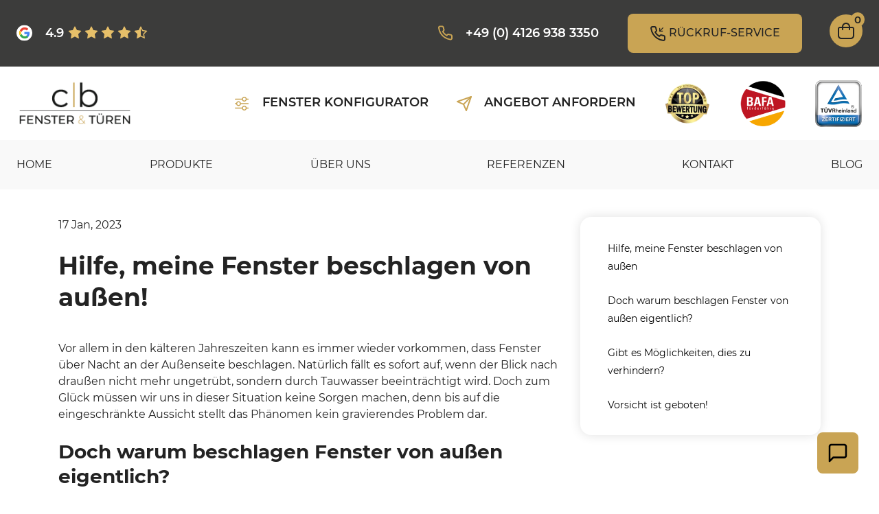

--- FILE ---
content_type: text/html; charset=UTF-8
request_url: https://cb-fenster.de/fenster-beschlagen-von-aussen
body_size: 96061
content:
<!doctype html>
<html lang="en-US">
<head><meta charset="UTF-8"><script>if(navigator.userAgent.match(/MSIE|Internet Explorer/i)||navigator.userAgent.match(/Trident\/7\..*?rv:11/i)){var href=document.location.href;if(!href.match(/[?&]nowprocket/)){if(href.indexOf("?")==-1){if(href.indexOf("#")==-1){document.location.href=href+"?nowprocket=1"}else{document.location.href=href.replace("#","?nowprocket=1#")}}else{if(href.indexOf("#")==-1){document.location.href=href+"&nowprocket=1"}else{document.location.href=href.replace("#","&nowprocket=1#")}}}}</script><script>(()=>{class RocketLazyLoadScripts{constructor(){this.v="1.2.6",this.triggerEvents=["keydown","mousedown","mousemove","touchmove","touchstart","touchend","wheel"],this.userEventHandler=this.t.bind(this),this.touchStartHandler=this.i.bind(this),this.touchMoveHandler=this.o.bind(this),this.touchEndHandler=this.h.bind(this),this.clickHandler=this.u.bind(this),this.interceptedClicks=[],this.interceptedClickListeners=[],this.l(this),window.addEventListener("pageshow",(t=>{this.persisted=t.persisted,this.everythingLoaded&&this.m()})),this.CSPIssue=sessionStorage.getItem("rocketCSPIssue"),document.addEventListener("securitypolicyviolation",(t=>{this.CSPIssue||"script-src-elem"!==t.violatedDirective||"data"!==t.blockedURI||(this.CSPIssue=!0,sessionStorage.setItem("rocketCSPIssue",!0))})),document.addEventListener("DOMContentLoaded",(()=>{this.k()})),this.delayedScripts={normal:[],async:[],defer:[]},this.trash=[],this.allJQueries=[]}p(t){document.hidden?t.t():(this.triggerEvents.forEach((e=>window.addEventListener(e,t.userEventHandler,{passive:!0}))),window.addEventListener("touchstart",t.touchStartHandler,{passive:!0}),window.addEventListener("mousedown",t.touchStartHandler),document.addEventListener("visibilitychange",t.userEventHandler))}_(){this.triggerEvents.forEach((t=>window.removeEventListener(t,this.userEventHandler,{passive:!0}))),document.removeEventListener("visibilitychange",this.userEventHandler)}i(t){"HTML"!==t.target.tagName&&(window.addEventListener("touchend",this.touchEndHandler),window.addEventListener("mouseup",this.touchEndHandler),window.addEventListener("touchmove",this.touchMoveHandler,{passive:!0}),window.addEventListener("mousemove",this.touchMoveHandler),t.target.addEventListener("click",this.clickHandler),this.L(t.target,!0),this.S(t.target,"onclick","rocket-onclick"),this.C())}o(t){window.removeEventListener("touchend",this.touchEndHandler),window.removeEventListener("mouseup",this.touchEndHandler),window.removeEventListener("touchmove",this.touchMoveHandler,{passive:!0}),window.removeEventListener("mousemove",this.touchMoveHandler),t.target.removeEventListener("click",this.clickHandler),this.L(t.target,!1),this.S(t.target,"rocket-onclick","onclick"),this.M()}h(){window.removeEventListener("touchend",this.touchEndHandler),window.removeEventListener("mouseup",this.touchEndHandler),window.removeEventListener("touchmove",this.touchMoveHandler,{passive:!0}),window.removeEventListener("mousemove",this.touchMoveHandler)}u(t){t.target.removeEventListener("click",this.clickHandler),this.L(t.target,!1),this.S(t.target,"rocket-onclick","onclick"),this.interceptedClicks.push(t),t.preventDefault(),t.stopPropagation(),t.stopImmediatePropagation(),this.M()}O(){window.removeEventListener("touchstart",this.touchStartHandler,{passive:!0}),window.removeEventListener("mousedown",this.touchStartHandler),this.interceptedClicks.forEach((t=>{t.target.dispatchEvent(new MouseEvent("click",{view:t.view,bubbles:!0,cancelable:!0}))}))}l(t){EventTarget.prototype.addEventListenerWPRocketBase=EventTarget.prototype.addEventListener,EventTarget.prototype.addEventListener=function(e,i,o){"click"!==e||t.windowLoaded||i===t.clickHandler||t.interceptedClickListeners.push({target:this,func:i,options:o}),(this||window).addEventListenerWPRocketBase(e,i,o)}}L(t,e){this.interceptedClickListeners.forEach((i=>{i.target===t&&(e?t.removeEventListener("click",i.func,i.options):t.addEventListener("click",i.func,i.options))})),t.parentNode!==document.documentElement&&this.L(t.parentNode,e)}D(){return new Promise((t=>{this.P?this.M=t:t()}))}C(){this.P=!0}M(){this.P=!1}S(t,e,i){t.hasAttribute&&t.hasAttribute(e)&&(event.target.setAttribute(i,event.target.getAttribute(e)),event.target.removeAttribute(e))}t(){this._(this),"loading"===document.readyState?document.addEventListener("DOMContentLoaded",this.R.bind(this)):this.R()}k(){let t=[];document.querySelectorAll("script[type=rocketlazyloadscript][data-rocket-src]").forEach((e=>{let i=e.getAttribute("data-rocket-src");if(i&&!i.startsWith("data:")){0===i.indexOf("//")&&(i=location.protocol+i);try{const o=new URL(i).origin;o!==location.origin&&t.push({src:o,crossOrigin:e.crossOrigin||"module"===e.getAttribute("data-rocket-type")})}catch(t){}}})),t=[...new Map(t.map((t=>[JSON.stringify(t),t]))).values()],this.T(t,"preconnect")}async R(){this.lastBreath=Date.now(),this.j(this),this.F(this),this.I(),this.W(),this.q(),await this.A(this.delayedScripts.normal),await this.A(this.delayedScripts.defer),await this.A(this.delayedScripts.async);try{await this.U(),await this.H(this),await this.J()}catch(t){console.error(t)}window.dispatchEvent(new Event("rocket-allScriptsLoaded")),this.everythingLoaded=!0,this.D().then((()=>{this.O()})),this.N()}W(){document.querySelectorAll("script[type=rocketlazyloadscript]").forEach((t=>{t.hasAttribute("data-rocket-src")?t.hasAttribute("async")&&!1!==t.async?this.delayedScripts.async.push(t):t.hasAttribute("defer")&&!1!==t.defer||"module"===t.getAttribute("data-rocket-type")?this.delayedScripts.defer.push(t):this.delayedScripts.normal.push(t):this.delayedScripts.normal.push(t)}))}async B(t){if(await this.G(),!0!==t.noModule||!("noModule"in HTMLScriptElement.prototype))return new Promise((e=>{let i;function o(){(i||t).setAttribute("data-rocket-status","executed"),e()}try{if(navigator.userAgent.indexOf("Firefox/")>0||""===navigator.vendor||this.CSPIssue)i=document.createElement("script"),[...t.attributes].forEach((t=>{let e=t.nodeName;"type"!==e&&("data-rocket-type"===e&&(e="type"),"data-rocket-src"===e&&(e="src"),i.setAttribute(e,t.nodeValue))})),t.text&&(i.text=t.text),i.hasAttribute("src")?(i.addEventListener("load",o),i.addEventListener("error",(function(){i.setAttribute("data-rocket-status","failed-network"),e()})),setTimeout((()=>{i.isConnected||e()}),1)):(i.text=t.text,o()),t.parentNode.replaceChild(i,t);else{const i=t.getAttribute("data-rocket-type"),s=t.getAttribute("data-rocket-src");i?(t.type=i,t.removeAttribute("data-rocket-type")):t.removeAttribute("type"),t.addEventListener("load",o),t.addEventListener("error",(i=>{this.CSPIssue&&i.target.src.startsWith("data:")?(console.log("WPRocket: data-uri blocked by CSP -> fallback"),t.removeAttribute("src"),this.B(t).then(e)):(t.setAttribute("data-rocket-status","failed-network"),e())})),s?(t.removeAttribute("data-rocket-src"),t.src=s):t.src="data:text/javascript;base64,"+window.btoa(unescape(encodeURIComponent(t.text)))}}catch(i){t.setAttribute("data-rocket-status","failed-transform"),e()}}));t.setAttribute("data-rocket-status","skipped")}async A(t){const e=t.shift();return e&&e.isConnected?(await this.B(e),this.A(t)):Promise.resolve()}q(){this.T([...this.delayedScripts.normal,...this.delayedScripts.defer,...this.delayedScripts.async],"preload")}T(t,e){var i=document.createDocumentFragment();t.forEach((t=>{const o=t.getAttribute&&t.getAttribute("data-rocket-src")||t.src;if(o&&!o.startsWith("data:")){const s=document.createElement("link");s.href=o,s.rel=e,"preconnect"!==e&&(s.as="script"),t.getAttribute&&"module"===t.getAttribute("data-rocket-type")&&(s.crossOrigin=!0),t.crossOrigin&&(s.crossOrigin=t.crossOrigin),t.integrity&&(s.integrity=t.integrity),i.appendChild(s),this.trash.push(s)}})),document.head.appendChild(i)}j(t){let e={};function i(i,o){return e[o].eventsToRewrite.indexOf(i)>=0&&!t.everythingLoaded?"rocket-"+i:i}function o(t,o){!function(t){e[t]||(e[t]={originalFunctions:{add:t.addEventListener,remove:t.removeEventListener},eventsToRewrite:[]},t.addEventListener=function(){arguments[0]=i(arguments[0],t),e[t].originalFunctions.add.apply(t,arguments)},t.removeEventListener=function(){arguments[0]=i(arguments[0],t),e[t].originalFunctions.remove.apply(t,arguments)})}(t),e[t].eventsToRewrite.push(o)}function s(e,i){let o=e[i];e[i]=null,Object.defineProperty(e,i,{get:()=>o||function(){},set(s){t.everythingLoaded?o=s:e["rocket"+i]=o=s}})}o(document,"DOMContentLoaded"),o(window,"DOMContentLoaded"),o(window,"load"),o(window,"pageshow"),o(document,"readystatechange"),s(document,"onreadystatechange"),s(window,"onload"),s(window,"onpageshow");try{Object.defineProperty(document,"readyState",{get:()=>t.rocketReadyState,set(e){t.rocketReadyState=e},configurable:!0}),document.readyState="loading"}catch(t){console.log("WPRocket DJE readyState conflict, bypassing")}}F(t){let e;function i(e){return t.everythingLoaded?e:e.split(" ").map((t=>"load"===t||0===t.indexOf("load.")?"rocket-jquery-load":t)).join(" ")}function o(o){function s(t){const e=o.fn[t];o.fn[t]=o.fn.init.prototype[t]=function(){return this[0]===window&&("string"==typeof arguments[0]||arguments[0]instanceof String?arguments[0]=i(arguments[0]):"object"==typeof arguments[0]&&Object.keys(arguments[0]).forEach((t=>{const e=arguments[0][t];delete arguments[0][t],arguments[0][i(t)]=e}))),e.apply(this,arguments),this}}o&&o.fn&&!t.allJQueries.includes(o)&&(o.fn.ready=o.fn.init.prototype.ready=function(e){return t.domReadyFired?e.bind(document)(o):document.addEventListener("rocket-DOMContentLoaded",(()=>e.bind(document)(o))),o([])},s("on"),s("one"),t.allJQueries.push(o)),e=o}o(window.jQuery),Object.defineProperty(window,"jQuery",{get:()=>e,set(t){o(t)}})}async H(t){const e=document.querySelector("script[data-webpack]");e&&(await async function(){return new Promise((t=>{e.addEventListener("load",t),e.addEventListener("error",t)}))}(),await t.K(),await t.H(t))}async U(){this.domReadyFired=!0;try{document.readyState="interactive"}catch(t){}await this.G(),document.dispatchEvent(new Event("rocket-readystatechange")),await this.G(),document.rocketonreadystatechange&&document.rocketonreadystatechange(),await this.G(),document.dispatchEvent(new Event("rocket-DOMContentLoaded")),await this.G(),window.dispatchEvent(new Event("rocket-DOMContentLoaded"))}async J(){try{document.readyState="complete"}catch(t){}await this.G(),document.dispatchEvent(new Event("rocket-readystatechange")),await this.G(),document.rocketonreadystatechange&&document.rocketonreadystatechange(),await this.G(),window.dispatchEvent(new Event("rocket-load")),await this.G(),window.rocketonload&&window.rocketonload(),await this.G(),this.allJQueries.forEach((t=>t(window).trigger("rocket-jquery-load"))),await this.G();const t=new Event("rocket-pageshow");t.persisted=this.persisted,window.dispatchEvent(t),await this.G(),window.rocketonpageshow&&window.rocketonpageshow({persisted:this.persisted}),this.windowLoaded=!0}m(){document.onreadystatechange&&document.onreadystatechange(),window.onload&&window.onload(),window.onpageshow&&window.onpageshow({persisted:this.persisted})}I(){const t=new Map;document.write=document.writeln=function(e){const i=document.currentScript;i||console.error("WPRocket unable to document.write this: "+e);const o=document.createRange(),s=i.parentElement;let n=t.get(i);void 0===n&&(n=i.nextSibling,t.set(i,n));const c=document.createDocumentFragment();o.setStart(c,0),c.appendChild(o.createContextualFragment(e)),s.insertBefore(c,n)}}async G(){Date.now()-this.lastBreath>45&&(await this.K(),this.lastBreath=Date.now())}async K(){return document.hidden?new Promise((t=>setTimeout(t))):new Promise((t=>requestAnimationFrame(t)))}N(){this.trash.forEach((t=>t.remove()))}static run(){const t=new RocketLazyLoadScripts;t.p(t)}}RocketLazyLoadScripts.run()})();</script>
	
	<meta name="viewport" content="width=device-width, initial-scale=1">
	<link rel="profile" href="https://gmpg.org/xfn/11">
	<link rel="canonical" href="https://cb-fenster.de/fenster-beschlagen-von-aussen"> 

	<script data-cfasync="false" data-no-defer="1" data-no-minify="1" data-no-optimize="1">var ewww_webp_supported=!1;function check_webp_feature(A,e){var w;e=void 0!==e?e:function(){},ewww_webp_supported?e(ewww_webp_supported):((w=new Image).onload=function(){ewww_webp_supported=0<w.width&&0<w.height,e&&e(ewww_webp_supported)},w.onerror=function(){e&&e(!1)},w.src="data:image/webp;base64,"+{alpha:"UklGRkoAAABXRUJQVlA4WAoAAAAQAAAAAAAAAAAAQUxQSAwAAAARBxAR/Q9ERP8DAABWUDggGAAAABQBAJ0BKgEAAQAAAP4AAA3AAP7mtQAAAA=="}[A])}check_webp_feature("alpha");</script><script data-cfasync="false" data-no-defer="1" data-no-minify="1" data-no-optimize="1">var Arrive=function(c,w){"use strict";if(c.MutationObserver&&"undefined"!=typeof HTMLElement){var r,a=0,u=(r=HTMLElement.prototype.matches||HTMLElement.prototype.webkitMatchesSelector||HTMLElement.prototype.mozMatchesSelector||HTMLElement.prototype.msMatchesSelector,{matchesSelector:function(e,t){return e instanceof HTMLElement&&r.call(e,t)},addMethod:function(e,t,r){var a=e[t];e[t]=function(){return r.length==arguments.length?r.apply(this,arguments):"function"==typeof a?a.apply(this,arguments):void 0}},callCallbacks:function(e,t){t&&t.options.onceOnly&&1==t.firedElems.length&&(e=[e[0]]);for(var r,a=0;r=e[a];a++)r&&r.callback&&r.callback.call(r.elem,r.elem);t&&t.options.onceOnly&&1==t.firedElems.length&&t.me.unbindEventWithSelectorAndCallback.call(t.target,t.selector,t.callback)},checkChildNodesRecursively:function(e,t,r,a){for(var i,n=0;i=e[n];n++)r(i,t,a)&&a.push({callback:t.callback,elem:i}),0<i.childNodes.length&&u.checkChildNodesRecursively(i.childNodes,t,r,a)},mergeArrays:function(e,t){var r,a={};for(r in e)e.hasOwnProperty(r)&&(a[r]=e[r]);for(r in t)t.hasOwnProperty(r)&&(a[r]=t[r]);return a},toElementsArray:function(e){return e=void 0!==e&&("number"!=typeof e.length||e===c)?[e]:e}}),e=(l.prototype.addEvent=function(e,t,r,a){a={target:e,selector:t,options:r,callback:a,firedElems:[]};return this._beforeAdding&&this._beforeAdding(a),this._eventsBucket.push(a),a},l.prototype.removeEvent=function(e){for(var t,r=this._eventsBucket.length-1;t=this._eventsBucket[r];r--)e(t)&&(this._beforeRemoving&&this._beforeRemoving(t),(t=this._eventsBucket.splice(r,1))&&t.length&&(t[0].callback=null))},l.prototype.beforeAdding=function(e){this._beforeAdding=e},l.prototype.beforeRemoving=function(e){this._beforeRemoving=e},l),t=function(i,n){var o=new e,l=this,s={fireOnAttributesModification:!1};return o.beforeAdding(function(t){var e=t.target;e!==c.document&&e!==c||(e=document.getElementsByTagName("html")[0]);var r=new MutationObserver(function(e){n.call(this,e,t)}),a=i(t.options);r.observe(e,a),t.observer=r,t.me=l}),o.beforeRemoving(function(e){e.observer.disconnect()}),this.bindEvent=function(e,t,r){t=u.mergeArrays(s,t);for(var a=u.toElementsArray(this),i=0;i<a.length;i++)o.addEvent(a[i],e,t,r)},this.unbindEvent=function(){var r=u.toElementsArray(this);o.removeEvent(function(e){for(var t=0;t<r.length;t++)if(this===w||e.target===r[t])return!0;return!1})},this.unbindEventWithSelectorOrCallback=function(r){var a=u.toElementsArray(this),i=r,e="function"==typeof r?function(e){for(var t=0;t<a.length;t++)if((this===w||e.target===a[t])&&e.callback===i)return!0;return!1}:function(e){for(var t=0;t<a.length;t++)if((this===w||e.target===a[t])&&e.selector===r)return!0;return!1};o.removeEvent(e)},this.unbindEventWithSelectorAndCallback=function(r,a){var i=u.toElementsArray(this);o.removeEvent(function(e){for(var t=0;t<i.length;t++)if((this===w||e.target===i[t])&&e.selector===r&&e.callback===a)return!0;return!1})},this},i=new function(){var s={fireOnAttributesModification:!1,onceOnly:!1,existing:!1};function n(e,t,r){return!(!u.matchesSelector(e,t.selector)||(e._id===w&&(e._id=a++),-1!=t.firedElems.indexOf(e._id)))&&(t.firedElems.push(e._id),!0)}var c=(i=new t(function(e){var t={attributes:!1,childList:!0,subtree:!0};return e.fireOnAttributesModification&&(t.attributes=!0),t},function(e,i){e.forEach(function(e){var t=e.addedNodes,r=e.target,a=[];null!==t&&0<t.length?u.checkChildNodesRecursively(t,i,n,a):"attributes"===e.type&&n(r,i)&&a.push({callback:i.callback,elem:r}),u.callCallbacks(a,i)})})).bindEvent;return i.bindEvent=function(e,t,r){t=void 0===r?(r=t,s):u.mergeArrays(s,t);var a=u.toElementsArray(this);if(t.existing){for(var i=[],n=0;n<a.length;n++)for(var o=a[n].querySelectorAll(e),l=0;l<o.length;l++)i.push({callback:r,elem:o[l]});if(t.onceOnly&&i.length)return r.call(i[0].elem,i[0].elem);setTimeout(u.callCallbacks,1,i)}c.call(this,e,t,r)},i},o=new function(){var a={};function i(e,t){return u.matchesSelector(e,t.selector)}var n=(o=new t(function(){return{childList:!0,subtree:!0}},function(e,r){e.forEach(function(e){var t=e.removedNodes,e=[];null!==t&&0<t.length&&u.checkChildNodesRecursively(t,r,i,e),u.callCallbacks(e,r)})})).bindEvent;return o.bindEvent=function(e,t,r){t=void 0===r?(r=t,a):u.mergeArrays(a,t),n.call(this,e,t,r)},o};d(HTMLElement.prototype),d(NodeList.prototype),d(HTMLCollection.prototype),d(HTMLDocument.prototype),d(Window.prototype);var n={};return s(i,n,"unbindAllArrive"),s(o,n,"unbindAllLeave"),n}function l(){this._eventsBucket=[],this._beforeAdding=null,this._beforeRemoving=null}function s(e,t,r){u.addMethod(t,r,e.unbindEvent),u.addMethod(t,r,e.unbindEventWithSelectorOrCallback),u.addMethod(t,r,e.unbindEventWithSelectorAndCallback)}function d(e){e.arrive=i.bindEvent,s(i,e,"unbindArrive"),e.leave=o.bindEvent,s(o,e,"unbindLeave")}}(window,void 0),ewww_webp_supported=!1;function check_webp_feature(e,t){var r;ewww_webp_supported?t(ewww_webp_supported):((r=new Image).onload=function(){ewww_webp_supported=0<r.width&&0<r.height,t(ewww_webp_supported)},r.onerror=function(){t(!1)},r.src="data:image/webp;base64,"+{alpha:"UklGRkoAAABXRUJQVlA4WAoAAAAQAAAAAAAAAAAAQUxQSAwAAAARBxAR/Q9ERP8DAABWUDggGAAAABQBAJ0BKgEAAQAAAP4AAA3AAP7mtQAAAA==",animation:"UklGRlIAAABXRUJQVlA4WAoAAAASAAAAAAAAAAAAQU5JTQYAAAD/////AABBTk1GJgAAAAAAAAAAAAAAAAAAAGQAAABWUDhMDQAAAC8AAAAQBxAREYiI/gcA"}[e])}function ewwwLoadImages(e){if(e){for(var t=document.querySelectorAll(".batch-image img, .image-wrapper a, .ngg-pro-masonry-item a, .ngg-galleria-offscreen-seo-wrapper a"),r=0,a=t.length;r<a;r++)ewwwAttr(t[r],"data-src",t[r].getAttribute("data-webp")),ewwwAttr(t[r],"data-thumbnail",t[r].getAttribute("data-webp-thumbnail"));for(var i=document.querySelectorAll("div.woocommerce-product-gallery__image"),r=0,a=i.length;r<a;r++)ewwwAttr(i[r],"data-thumb",i[r].getAttribute("data-webp-thumb"))}for(var n=document.querySelectorAll("video"),r=0,a=n.length;r<a;r++)ewwwAttr(n[r],"poster",e?n[r].getAttribute("data-poster-webp"):n[r].getAttribute("data-poster-image"));for(var o,l=document.querySelectorAll("img.ewww_webp_lazy_load"),r=0,a=l.length;r<a;r++)e&&(ewwwAttr(l[r],"data-lazy-srcset",l[r].getAttribute("data-lazy-srcset-webp")),ewwwAttr(l[r],"data-srcset",l[r].getAttribute("data-srcset-webp")),ewwwAttr(l[r],"data-lazy-src",l[r].getAttribute("data-lazy-src-webp")),ewwwAttr(l[r],"data-src",l[r].getAttribute("data-src-webp")),ewwwAttr(l[r],"data-orig-file",l[r].getAttribute("data-webp-orig-file")),ewwwAttr(l[r],"data-medium-file",l[r].getAttribute("data-webp-medium-file")),ewwwAttr(l[r],"data-large-file",l[r].getAttribute("data-webp-large-file")),null!=(o=l[r].getAttribute("srcset"))&&!1!==o&&o.includes("R0lGOD")&&ewwwAttr(l[r],"src",l[r].getAttribute("data-lazy-src-webp"))),l[r].className=l[r].className.replace(/\bewww_webp_lazy_load\b/,"");for(var s=document.querySelectorAll(".ewww_webp"),r=0,a=s.length;r<a;r++)e?(ewwwAttr(s[r],"srcset",s[r].getAttribute("data-srcset-webp")),ewwwAttr(s[r],"src",s[r].getAttribute("data-src-webp")),ewwwAttr(s[r],"data-orig-file",s[r].getAttribute("data-webp-orig-file")),ewwwAttr(s[r],"data-medium-file",s[r].getAttribute("data-webp-medium-file")),ewwwAttr(s[r],"data-large-file",s[r].getAttribute("data-webp-large-file")),ewwwAttr(s[r],"data-large_image",s[r].getAttribute("data-webp-large_image")),ewwwAttr(s[r],"data-src",s[r].getAttribute("data-webp-src"))):(ewwwAttr(s[r],"srcset",s[r].getAttribute("data-srcset-img")),ewwwAttr(s[r],"src",s[r].getAttribute("data-src-img"))),s[r].className=s[r].className.replace(/\bewww_webp\b/,"ewww_webp_loaded");window.jQuery&&jQuery.fn.isotope&&jQuery.fn.imagesLoaded&&(jQuery(".fusion-posts-container-infinite").imagesLoaded(function(){jQuery(".fusion-posts-container-infinite").hasClass("isotope")&&jQuery(".fusion-posts-container-infinite").isotope()}),jQuery(".fusion-portfolio:not(.fusion-recent-works) .fusion-portfolio-wrapper").imagesLoaded(function(){jQuery(".fusion-portfolio:not(.fusion-recent-works) .fusion-portfolio-wrapper").isotope()}))}function ewwwWebPInit(e){ewwwLoadImages(e),ewwwNggLoadGalleries(e),document.arrive(".ewww_webp",function(){ewwwLoadImages(e)}),document.arrive(".ewww_webp_lazy_load",function(){ewwwLoadImages(e)}),document.arrive("videos",function(){ewwwLoadImages(e)}),"loading"==document.readyState?document.addEventListener("DOMContentLoaded",ewwwJSONParserInit):("undefined"!=typeof galleries&&ewwwNggParseGalleries(e),ewwwWooParseVariations(e))}function ewwwAttr(e,t,r){null!=r&&!1!==r&&e.setAttribute(t,r)}function ewwwJSONParserInit(){"undefined"!=typeof galleries&&check_webp_feature("alpha",ewwwNggParseGalleries),check_webp_feature("alpha",ewwwWooParseVariations)}function ewwwWooParseVariations(e){if(e)for(var t=document.querySelectorAll("form.variations_form"),r=0,a=t.length;r<a;r++){var i=t[r].getAttribute("data-product_variations"),n=!1;try{for(var o in i=JSON.parse(i))void 0!==i[o]&&void 0!==i[o].image&&(void 0!==i[o].image.src_webp&&(i[o].image.src=i[o].image.src_webp,n=!0),void 0!==i[o].image.srcset_webp&&(i[o].image.srcset=i[o].image.srcset_webp,n=!0),void 0!==i[o].image.full_src_webp&&(i[o].image.full_src=i[o].image.full_src_webp,n=!0),void 0!==i[o].image.gallery_thumbnail_src_webp&&(i[o].image.gallery_thumbnail_src=i[o].image.gallery_thumbnail_src_webp,n=!0),void 0!==i[o].image.thumb_src_webp&&(i[o].image.thumb_src=i[o].image.thumb_src_webp,n=!0));n&&ewwwAttr(t[r],"data-product_variations",JSON.stringify(i))}catch(e){}}}function ewwwNggParseGalleries(e){if(e)for(var t in galleries){var r=galleries[t];galleries[t].images_list=ewwwNggParseImageList(r.images_list)}}function ewwwNggLoadGalleries(e){e&&document.addEventListener("ngg.galleria.themeadded",function(e,t){window.ngg_galleria._create_backup=window.ngg_galleria.create,window.ngg_galleria.create=function(e,t){var r=$(e).data("id");return galleries["gallery_"+r].images_list=ewwwNggParseImageList(galleries["gallery_"+r].images_list),window.ngg_galleria._create_backup(e,t)}})}function ewwwNggParseImageList(e){for(var t in e){var r=e[t];if(void 0!==r["image-webp"]&&(e[t].image=r["image-webp"],delete e[t]["image-webp"]),void 0!==r["thumb-webp"]&&(e[t].thumb=r["thumb-webp"],delete e[t]["thumb-webp"]),void 0!==r.full_image_webp&&(e[t].full_image=r.full_image_webp,delete e[t].full_image_webp),void 0!==r.srcsets)for(var a in r.srcsets)nggSrcset=r.srcsets[a],void 0!==r.srcsets[a+"-webp"]&&(e[t].srcsets[a]=r.srcsets[a+"-webp"],delete e[t].srcsets[a+"-webp"]);if(void 0!==r.full_srcsets)for(var i in r.full_srcsets)nggFSrcset=r.full_srcsets[i],void 0!==r.full_srcsets[i+"-webp"]&&(e[t].full_srcsets[i]=r.full_srcsets[i+"-webp"],delete e[t].full_srcsets[i+"-webp"])}return e}check_webp_feature("alpha",ewwwWebPInit);</script><meta name='robots' content='index, follow, max-image-preview:large, max-snippet:-1, max-video-preview:-1' />

<!-- Google Tag Manager for WordPress by gtm4wp.com -->
<script data-cfasync="false" data-pagespeed-no-defer>
	var gtm4wp_datalayer_name = "dataLayer";
	var dataLayer = dataLayer || [];
</script>
<!-- End Google Tag Manager for WordPress by gtm4wp.com -->
	<!-- This site is optimized with the Yoast SEO plugin v23.2 - https://yoast.com/wordpress/plugins/seo/ -->
	<title>Fenster beschlagen von außen | CB Fenster und Türen</title><link rel="preload" data-rocket-preload as="font" href="https://cb-fenster.de/wp-content/themes/cb/fonts/Montserrat-Medium.woff2" crossorigin><link rel="preload" data-rocket-preload as="font" href="https://cb-fenster.de/wp-content/themes/cb/fonts/Montserrat-Regular.woff2" crossorigin><link rel="preload" data-rocket-preload as="font" href="https://cb-fenster.de/wp-content/themes/cb/fonts/Montserrat-SemiBold.woff2" crossorigin><link rel="preload" data-rocket-preload as="font" href="https://cb-fenster.de/wp-content/themes/cb/fonts/Montserrat-Bold.woff2" crossorigin><style id="wpr-usedcss">img:is([sizes=auto i],[sizes^="auto," i]){contain-intrinsic-size:3000px 1500px}:where(.wp-block-button__link){border-radius:9999px;box-shadow:none;padding:calc(.667em + 2px) calc(1.333em + 2px);text-decoration:none}:root :where(.wp-block-button .wp-block-button__link.is-style-outline),:root :where(.wp-block-button.is-style-outline>.wp-block-button__link){border:2px solid;padding:.667em 1.333em}:root :where(.wp-block-button .wp-block-button__link.is-style-outline:not(.has-text-color)),:root :where(.wp-block-button.is-style-outline>.wp-block-button__link:not(.has-text-color)){color:currentColor}:root :where(.wp-block-button .wp-block-button__link.is-style-outline:not(.has-background)),:root :where(.wp-block-button.is-style-outline>.wp-block-button__link:not(.has-background)){background-color:initial;background-image:none}:where(.wp-block-calendar table:not(.has-background) th){background:#ddd}:where(.wp-block-columns){margin-bottom:1.75em}:where(.wp-block-columns.has-background){padding:1.25em 2.375em}:where(.wp-block-post-comments input[type=submit]){border:none}.wp-block-cover{align-items:center;background-position:50%;box-sizing:border-box;display:flex;justify-content:center;min-height:430px;overflow:hidden;overflow:clip;padding:1em;position:relative}.wp-block-cover.has-parallax{background-attachment:fixed;background-repeat:no-repeat;background-size:cover}@supports (-webkit-touch-callout:inherit){.wp-block-cover.has-parallax{background-attachment:scroll}}@media (prefers-reduced-motion:reduce){.wp-block-cover.has-parallax{background-attachment:scroll}}:where(.wp-block-cover-image:not(.has-text-color)),:where(.wp-block-cover:not(.has-text-color)){color:#fff}:where(.wp-block-cover-image.is-light:not(.has-text-color)),:where(.wp-block-cover.is-light:not(.has-text-color)){color:#000}:root :where(.wp-block-cover h1:not(.has-text-color)),:root :where(.wp-block-cover h2:not(.has-text-color)),:root :where(.wp-block-cover h3:not(.has-text-color)),:root :where(.wp-block-cover h4:not(.has-text-color)),:root :where(.wp-block-cover h5:not(.has-text-color)),:root :where(.wp-block-cover h6:not(.has-text-color)),:root :where(.wp-block-cover p:not(.has-text-color)){color:inherit}.wp-block-embed__wrapper{position:relative}:where(.wp-block-file){margin-bottom:1.5em}:where(.wp-block-file__button){border-radius:2em;display:inline-block;padding:.5em 1em}:where(.wp-block-file__button):is(a):active,:where(.wp-block-file__button):is(a):focus,:where(.wp-block-file__button):is(a):hover,:where(.wp-block-file__button):is(a):visited{box-shadow:none;color:#fff;opacity:.85;text-decoration:none}:where(.wp-block-group.wp-block-group-is-layout-constrained){position:relative}.wp-block-image>a,.wp-block-image>figure>a{display:inline-block}.wp-block-image img{box-sizing:border-box;height:auto;max-width:100%;vertical-align:bottom}@media not (prefers-reduced-motion){.wp-block-image img.hide{visibility:hidden}.wp-block-image img.show{animation:.4s show-content-image}}.wp-block-image[style*=border-radius] img,.wp-block-image[style*=border-radius]>a{border-radius:inherit}.wp-block-image :where(figcaption){margin-bottom:1em;margin-top:.5em}:root :where(.wp-block-image.is-style-rounded img,.wp-block-image .is-style-rounded img){border-radius:9999px}.wp-block-image figure{margin:0}@keyframes show-content-image{0%{visibility:hidden}99%{visibility:hidden}to{visibility:visible}}:where(.wp-block-latest-comments:not([style*=line-height] .wp-block-latest-comments__comment)){line-height:1.1}:where(.wp-block-latest-comments:not([style*=line-height] .wp-block-latest-comments__comment-excerpt p)){line-height:1.8}:root :where(.wp-block-latest-posts.is-grid){padding:0}:root :where(.wp-block-latest-posts.wp-block-latest-posts__list){padding-left:0}ul{box-sizing:border-box}:root :where(.wp-block-list.has-background){padding:1.25em 2.375em}:where(.wp-block-navigation.has-background .wp-block-navigation-item a:not(.wp-element-button)),:where(.wp-block-navigation.has-background .wp-block-navigation-submenu a:not(.wp-element-button)){padding:.5em 1em}:where(.wp-block-navigation .wp-block-navigation__submenu-container .wp-block-navigation-item a:not(.wp-element-button)),:where(.wp-block-navigation .wp-block-navigation__submenu-container .wp-block-navigation-submenu a:not(.wp-element-button)),:where(.wp-block-navigation .wp-block-navigation__submenu-container .wp-block-navigation-submenu button.wp-block-navigation-item__content),:where(.wp-block-navigation .wp-block-navigation__submenu-container .wp-block-pages-list__item button.wp-block-navigation-item__content){padding:.5em 1em}:root :where(p.has-background){padding:1.25em 2.375em}:where(p.has-text-color:not(.has-link-color)) a{color:inherit}:where(.wp-block-post-comments-form) input:not([type=submit]),:where(.wp-block-post-comments-form) textarea{border:1px solid #949494;font-family:inherit;font-size:1em}:where(.wp-block-post-comments-form) input:where(:not([type=submit]):not([type=checkbox])),:where(.wp-block-post-comments-form) textarea{padding:calc(.667em + 2px)}:where(.wp-block-post-excerpt){box-sizing:border-box;margin-bottom:var(--wp--style--block-gap);margin-top:var(--wp--style--block-gap)}:where(.wp-block-preformatted.has-background){padding:1.25em 2.375em}:where(.wp-block-search__button){border:1px solid #ccc;padding:6px 10px}:where(.wp-block-search__input){font-family:inherit;font-size:inherit;font-style:inherit;font-weight:inherit;letter-spacing:inherit;line-height:inherit;text-transform:inherit}:where(.wp-block-search__button-inside .wp-block-search__inside-wrapper){border:1px solid #949494;box-sizing:border-box;padding:4px}:where(.wp-block-search__button-inside .wp-block-search__inside-wrapper) .wp-block-search__input{border:none;border-radius:0;padding:0 4px}:where(.wp-block-search__button-inside .wp-block-search__inside-wrapper) .wp-block-search__input:focus{outline:0}:where(.wp-block-search__button-inside .wp-block-search__inside-wrapper) :where(.wp-block-search__button){padding:4px 8px}:root :where(.wp-block-separator.is-style-dots){height:auto;line-height:1;text-align:center}:root :where(.wp-block-separator.is-style-dots):before{color:currentColor;content:"···";font-family:serif;font-size:1.5em;letter-spacing:2em;padding-left:2em}:root :where(.wp-block-site-logo.is-style-rounded){border-radius:9999px}:where(.wp-block-social-links:not(.is-style-logos-only)) .wp-social-link{background-color:#f0f0f0;color:#444}:where(.wp-block-social-links:not(.is-style-logos-only)) .wp-social-link-amazon{background-color:#f90;color:#fff}:where(.wp-block-social-links:not(.is-style-logos-only)) .wp-social-link-bandcamp{background-color:#1ea0c3;color:#fff}:where(.wp-block-social-links:not(.is-style-logos-only)) .wp-social-link-behance{background-color:#0757fe;color:#fff}:where(.wp-block-social-links:not(.is-style-logos-only)) .wp-social-link-bluesky{background-color:#0a7aff;color:#fff}:where(.wp-block-social-links:not(.is-style-logos-only)) .wp-social-link-codepen{background-color:#1e1f26;color:#fff}:where(.wp-block-social-links:not(.is-style-logos-only)) .wp-social-link-deviantart{background-color:#02e49b;color:#fff}:where(.wp-block-social-links:not(.is-style-logos-only)) .wp-social-link-discord{background-color:#5865f2;color:#fff}:where(.wp-block-social-links:not(.is-style-logos-only)) .wp-social-link-dribbble{background-color:#e94c89;color:#fff}:where(.wp-block-social-links:not(.is-style-logos-only)) .wp-social-link-dropbox{background-color:#4280ff;color:#fff}:where(.wp-block-social-links:not(.is-style-logos-only)) .wp-social-link-etsy{background-color:#f45800;color:#fff}:where(.wp-block-social-links:not(.is-style-logos-only)) .wp-social-link-facebook{background-color:#0866ff;color:#fff}:where(.wp-block-social-links:not(.is-style-logos-only)) .wp-social-link-fivehundredpx{background-color:#000;color:#fff}:where(.wp-block-social-links:not(.is-style-logos-only)) .wp-social-link-flickr{background-color:#0461dd;color:#fff}:where(.wp-block-social-links:not(.is-style-logos-only)) .wp-social-link-foursquare{background-color:#e65678;color:#fff}:where(.wp-block-social-links:not(.is-style-logos-only)) .wp-social-link-github{background-color:#24292d;color:#fff}:where(.wp-block-social-links:not(.is-style-logos-only)) .wp-social-link-goodreads{background-color:#eceadd;color:#382110}:where(.wp-block-social-links:not(.is-style-logos-only)) .wp-social-link-google{background-color:#ea4434;color:#fff}:where(.wp-block-social-links:not(.is-style-logos-only)) .wp-social-link-gravatar{background-color:#1d4fc4;color:#fff}:where(.wp-block-social-links:not(.is-style-logos-only)) .wp-social-link-instagram{background-color:#f00075;color:#fff}:where(.wp-block-social-links:not(.is-style-logos-only)) .wp-social-link-lastfm{background-color:#e21b24;color:#fff}:where(.wp-block-social-links:not(.is-style-logos-only)) .wp-social-link-linkedin{background-color:#0d66c2;color:#fff}:where(.wp-block-social-links:not(.is-style-logos-only)) .wp-social-link-mastodon{background-color:#3288d4;color:#fff}:where(.wp-block-social-links:not(.is-style-logos-only)) .wp-social-link-medium{background-color:#000;color:#fff}:where(.wp-block-social-links:not(.is-style-logos-only)) .wp-social-link-meetup{background-color:#f6405f;color:#fff}:where(.wp-block-social-links:not(.is-style-logos-only)) .wp-social-link-patreon{background-color:#000;color:#fff}:where(.wp-block-social-links:not(.is-style-logos-only)) .wp-social-link-pinterest{background-color:#e60122;color:#fff}:where(.wp-block-social-links:not(.is-style-logos-only)) .wp-social-link-pocket{background-color:#ef4155;color:#fff}:where(.wp-block-social-links:not(.is-style-logos-only)) .wp-social-link-reddit{background-color:#ff4500;color:#fff}:where(.wp-block-social-links:not(.is-style-logos-only)) .wp-social-link-skype{background-color:#0478d7;color:#fff}:where(.wp-block-social-links:not(.is-style-logos-only)) .wp-social-link-snapchat{background-color:#fefc00;color:#fff;stroke:#000}:where(.wp-block-social-links:not(.is-style-logos-only)) .wp-social-link-soundcloud{background-color:#ff5600;color:#fff}:where(.wp-block-social-links:not(.is-style-logos-only)) .wp-social-link-spotify{background-color:#1bd760;color:#fff}:where(.wp-block-social-links:not(.is-style-logos-only)) .wp-social-link-telegram{background-color:#2aabee;color:#fff}:where(.wp-block-social-links:not(.is-style-logos-only)) .wp-social-link-threads{background-color:#000;color:#fff}:where(.wp-block-social-links:not(.is-style-logos-only)) .wp-social-link-tiktok{background-color:#000;color:#fff}:where(.wp-block-social-links:not(.is-style-logos-only)) .wp-social-link-tumblr{background-color:#011835;color:#fff}:where(.wp-block-social-links:not(.is-style-logos-only)) .wp-social-link-twitch{background-color:#6440a4;color:#fff}:where(.wp-block-social-links:not(.is-style-logos-only)) .wp-social-link-twitter{background-color:#1da1f2;color:#fff}:where(.wp-block-social-links:not(.is-style-logos-only)) .wp-social-link-vimeo{background-color:#1eb7ea;color:#fff}:where(.wp-block-social-links:not(.is-style-logos-only)) .wp-social-link-vk{background-color:#4680c2;color:#fff}:where(.wp-block-social-links:not(.is-style-logos-only)) .wp-social-link-wordpress{background-color:#3499cd;color:#fff}:where(.wp-block-social-links:not(.is-style-logos-only)) .wp-social-link-whatsapp{background-color:#25d366;color:#fff}:where(.wp-block-social-links:not(.is-style-logos-only)) .wp-social-link-x{background-color:#000;color:#fff}:where(.wp-block-social-links:not(.is-style-logos-only)) .wp-social-link-yelp{background-color:#d32422;color:#fff}:where(.wp-block-social-links:not(.is-style-logos-only)) .wp-social-link-youtube{background-color:red;color:#fff}:where(.wp-block-social-links.is-style-logos-only) .wp-social-link{background:0 0}:where(.wp-block-social-links.is-style-logos-only) .wp-social-link svg{height:1.25em;width:1.25em}:where(.wp-block-social-links.is-style-logos-only) .wp-social-link-amazon{color:#f90}:where(.wp-block-social-links.is-style-logos-only) .wp-social-link-bandcamp{color:#1ea0c3}:where(.wp-block-social-links.is-style-logos-only) .wp-social-link-behance{color:#0757fe}:where(.wp-block-social-links.is-style-logos-only) .wp-social-link-bluesky{color:#0a7aff}:where(.wp-block-social-links.is-style-logos-only) .wp-social-link-codepen{color:#1e1f26}:where(.wp-block-social-links.is-style-logos-only) .wp-social-link-deviantart{color:#02e49b}:where(.wp-block-social-links.is-style-logos-only) .wp-social-link-discord{color:#5865f2}:where(.wp-block-social-links.is-style-logos-only) .wp-social-link-dribbble{color:#e94c89}:where(.wp-block-social-links.is-style-logos-only) .wp-social-link-dropbox{color:#4280ff}:where(.wp-block-social-links.is-style-logos-only) .wp-social-link-etsy{color:#f45800}:where(.wp-block-social-links.is-style-logos-only) .wp-social-link-facebook{color:#0866ff}:where(.wp-block-social-links.is-style-logos-only) .wp-social-link-fivehundredpx{color:#000}:where(.wp-block-social-links.is-style-logos-only) .wp-social-link-flickr{color:#0461dd}:where(.wp-block-social-links.is-style-logos-only) .wp-social-link-foursquare{color:#e65678}:where(.wp-block-social-links.is-style-logos-only) .wp-social-link-github{color:#24292d}:where(.wp-block-social-links.is-style-logos-only) .wp-social-link-goodreads{color:#382110}:where(.wp-block-social-links.is-style-logos-only) .wp-social-link-google{color:#ea4434}:where(.wp-block-social-links.is-style-logos-only) .wp-social-link-gravatar{color:#1d4fc4}:where(.wp-block-social-links.is-style-logos-only) .wp-social-link-instagram{color:#f00075}:where(.wp-block-social-links.is-style-logos-only) .wp-social-link-lastfm{color:#e21b24}:where(.wp-block-social-links.is-style-logos-only) .wp-social-link-linkedin{color:#0d66c2}:where(.wp-block-social-links.is-style-logos-only) .wp-social-link-mastodon{color:#3288d4}:where(.wp-block-social-links.is-style-logos-only) .wp-social-link-medium{color:#000}:where(.wp-block-social-links.is-style-logos-only) .wp-social-link-meetup{color:#f6405f}:where(.wp-block-social-links.is-style-logos-only) .wp-social-link-patreon{color:#000}:where(.wp-block-social-links.is-style-logos-only) .wp-social-link-pinterest{color:#e60122}:where(.wp-block-social-links.is-style-logos-only) .wp-social-link-pocket{color:#ef4155}:where(.wp-block-social-links.is-style-logos-only) .wp-social-link-reddit{color:#ff4500}:where(.wp-block-social-links.is-style-logos-only) .wp-social-link-skype{color:#0478d7}:where(.wp-block-social-links.is-style-logos-only) .wp-social-link-snapchat{color:#fff;stroke:#000}:where(.wp-block-social-links.is-style-logos-only) .wp-social-link-soundcloud{color:#ff5600}:where(.wp-block-social-links.is-style-logos-only) .wp-social-link-spotify{color:#1bd760}:where(.wp-block-social-links.is-style-logos-only) .wp-social-link-telegram{color:#2aabee}:where(.wp-block-social-links.is-style-logos-only) .wp-social-link-threads{color:#000}:where(.wp-block-social-links.is-style-logos-only) .wp-social-link-tiktok{color:#000}:where(.wp-block-social-links.is-style-logos-only) .wp-social-link-tumblr{color:#011835}:where(.wp-block-social-links.is-style-logos-only) .wp-social-link-twitch{color:#6440a4}:where(.wp-block-social-links.is-style-logos-only) .wp-social-link-twitter{color:#1da1f2}:where(.wp-block-social-links.is-style-logos-only) .wp-social-link-vimeo{color:#1eb7ea}:where(.wp-block-social-links.is-style-logos-only) .wp-social-link-vk{color:#4680c2}:where(.wp-block-social-links.is-style-logos-only) .wp-social-link-whatsapp{color:#25d366}:where(.wp-block-social-links.is-style-logos-only) .wp-social-link-wordpress{color:#3499cd}:where(.wp-block-social-links.is-style-logos-only) .wp-social-link-x{color:#000}:where(.wp-block-social-links.is-style-logos-only) .wp-social-link-yelp{color:#d32422}:where(.wp-block-social-links.is-style-logos-only) .wp-social-link-youtube{color:red}:root :where(.wp-block-social-links .wp-social-link a){padding:.25em}:root :where(.wp-block-social-links.is-style-logos-only .wp-social-link a){padding:0}:root :where(.wp-block-social-links.is-style-pill-shape .wp-social-link a){padding-left:.6666666667em;padding-right:.6666666667em}:root :where(.wp-block-tag-cloud.is-style-outline){display:flex;flex-wrap:wrap;gap:1ch}:root :where(.wp-block-tag-cloud.is-style-outline a){border:1px solid;font-size:unset!important;margin-right:0;padding:1ch 2ch;text-decoration:none!important}:root :where(.wp-block-table-of-contents){box-sizing:border-box}:where(.wp-block-term-description){box-sizing:border-box;margin-bottom:var(--wp--style--block-gap);margin-top:var(--wp--style--block-gap)}:where(pre.wp-block-verse){font-family:inherit}:root{--wp--preset--font-size--normal:16px;--wp--preset--font-size--huge:42px}.screen-reader-text{border:0;clip-path:inset(50%);height:1px;margin:-1px;overflow:hidden;padding:0;position:absolute;width:1px;word-wrap:normal!important}.screen-reader-text:focus{background-color:#ddd;clip-path:none;color:#444;display:block;font-size:1em;height:auto;left:5px;line-height:normal;padding:15px 23px 14px;text-decoration:none;top:5px;width:auto;z-index:100000}html :where(.has-border-color){border-style:solid}html :where([style*=border-top-color]){border-top-style:solid}html :where([style*=border-right-color]){border-right-style:solid}html :where([style*=border-bottom-color]){border-bottom-style:solid}html :where([style*=border-left-color]){border-left-style:solid}html :where([style*=border-width]){border-style:solid}html :where([style*=border-top-width]){border-top-style:solid}html :where([style*=border-right-width]){border-right-style:solid}html :where([style*=border-bottom-width]){border-bottom-style:solid}html :where([style*=border-left-width]){border-left-style:solid}html :where(img[class*=wp-image-]){height:auto;max-width:100%}:where(figure){margin:0 0 1em}html :where(.is-position-sticky){--wp-admin--admin-bar--position-offset:var(--wp-admin--admin-bar--height,0px)}@media screen and (max-width:600px){html :where(.is-position-sticky){--wp-admin--admin-bar--position-offset:0px}}:root{--wp--preset--aspect-ratio--square:1;--wp--preset--aspect-ratio--4-3:4/3;--wp--preset--aspect-ratio--3-4:3/4;--wp--preset--aspect-ratio--3-2:3/2;--wp--preset--aspect-ratio--2-3:2/3;--wp--preset--aspect-ratio--16-9:16/9;--wp--preset--aspect-ratio--9-16:9/16;--wp--preset--color--black:#000000;--wp--preset--color--cyan-bluish-gray:#abb8c3;--wp--preset--color--white:#ffffff;--wp--preset--color--pale-pink:#f78da7;--wp--preset--color--vivid-red:#cf2e2e;--wp--preset--color--luminous-vivid-orange:#ff6900;--wp--preset--color--luminous-vivid-amber:#fcb900;--wp--preset--color--light-green-cyan:#7bdcb5;--wp--preset--color--vivid-green-cyan:#00d084;--wp--preset--color--pale-cyan-blue:#8ed1fc;--wp--preset--color--vivid-cyan-blue:#0693e3;--wp--preset--color--vivid-purple:#9b51e0;--wp--preset--gradient--vivid-cyan-blue-to-vivid-purple:linear-gradient(135deg,rgba(6, 147, 227, 1) 0%,rgb(155, 81, 224) 100%);--wp--preset--gradient--light-green-cyan-to-vivid-green-cyan:linear-gradient(135deg,rgb(122, 220, 180) 0%,rgb(0, 208, 130) 100%);--wp--preset--gradient--luminous-vivid-amber-to-luminous-vivid-orange:linear-gradient(135deg,rgba(252, 185, 0, 1) 0%,rgba(255, 105, 0, 1) 100%);--wp--preset--gradient--luminous-vivid-orange-to-vivid-red:linear-gradient(135deg,rgba(255, 105, 0, 1) 0%,rgb(207, 46, 46) 100%);--wp--preset--gradient--very-light-gray-to-cyan-bluish-gray:linear-gradient(135deg,rgb(238, 238, 238) 0%,rgb(169, 184, 195) 100%);--wp--preset--gradient--cool-to-warm-spectrum:linear-gradient(135deg,rgb(74, 234, 220) 0%,rgb(151, 120, 209) 20%,rgb(207, 42, 186) 40%,rgb(238, 44, 130) 60%,rgb(251, 105, 98) 80%,rgb(254, 248, 76) 100%);--wp--preset--gradient--blush-light-purple:linear-gradient(135deg,rgb(255, 206, 236) 0%,rgb(152, 150, 240) 100%);--wp--preset--gradient--blush-bordeaux:linear-gradient(135deg,rgb(254, 205, 165) 0%,rgb(254, 45, 45) 50%,rgb(107, 0, 62) 100%);--wp--preset--gradient--luminous-dusk:linear-gradient(135deg,rgb(255, 203, 112) 0%,rgb(199, 81, 192) 50%,rgb(65, 88, 208) 100%);--wp--preset--gradient--pale-ocean:linear-gradient(135deg,rgb(255, 245, 203) 0%,rgb(182, 227, 212) 50%,rgb(51, 167, 181) 100%);--wp--preset--gradient--electric-grass:linear-gradient(135deg,rgb(202, 248, 128) 0%,rgb(113, 206, 126) 100%);--wp--preset--gradient--midnight:linear-gradient(135deg,rgb(2, 3, 129) 0%,rgb(40, 116, 252) 100%);--wp--preset--font-size--small:13px;--wp--preset--font-size--medium:20px;--wp--preset--font-size--large:36px;--wp--preset--font-size--x-large:42px;--wp--preset--spacing--20:0.44rem;--wp--preset--spacing--30:0.67rem;--wp--preset--spacing--40:1rem;--wp--preset--spacing--50:1.5rem;--wp--preset--spacing--60:2.25rem;--wp--preset--spacing--70:3.38rem;--wp--preset--spacing--80:5.06rem;--wp--preset--shadow--natural:6px 6px 9px rgba(0, 0, 0, .2);--wp--preset--shadow--deep:12px 12px 50px rgba(0, 0, 0, .4);--wp--preset--shadow--sharp:6px 6px 0px rgba(0, 0, 0, .2);--wp--preset--shadow--outlined:6px 6px 0px -3px rgba(255, 255, 255, 1),6px 6px rgba(0, 0, 0, 1);--wp--preset--shadow--crisp:6px 6px 0px rgba(0, 0, 0, 1)}:where(.is-layout-flex){gap:.5em}:where(.is-layout-grid){gap:.5em}:where(.wp-block-post-template.is-layout-flex){gap:1.25em}:where(.wp-block-post-template.is-layout-grid){gap:1.25em}:where(.wp-block-columns.is-layout-flex){gap:2em}:where(.wp-block-columns.is-layout-grid){gap:2em}:root :where(.wp-block-pullquote){font-size:1.5em;line-height:1.6}.xdsoft_datetimepicker{box-shadow:0 5px 15px -5px rgba(0,0,0,.506);background:#fff;border-bottom:1px solid #bbb;border-left:1px solid #ccc;border-right:1px solid #ccc;border-top:1px solid #ccc;color:#333;font-family:"Helvetica Neue",Helvetica,Arial,sans-serif;padding:8px;padding-left:0;padding-top:2px;position:absolute;z-index:9999;-moz-box-sizing:border-box;box-sizing:border-box;display:none}.xdsoft_datetimepicker.xdsoft_rtl{padding:8px 0 8px 8px}.xdsoft_datetimepicker iframe{position:absolute;left:0;top:0;width:75px;height:210px;background:0 0;border:0}.xdsoft_datetimepicker button{border:none!important}.xdsoft_noselect{-webkit-touch-callout:none;-webkit-user-select:none;-khtml-user-select:none;-moz-user-select:none;-ms-user-select:none;-o-user-select:none;user-select:none}.xdsoft_noselect::selection{background:0 0}.xdsoft_noselect::-moz-selection{background:0 0}.xdsoft_datetimepicker.xdsoft_inline{display:inline-block;position:static;box-shadow:none}.xdsoft_datetimepicker *{-moz-box-sizing:border-box;box-sizing:border-box;padding:0;margin:0}.xdsoft_datetimepicker .xdsoft_datepicker,.xdsoft_datetimepicker .xdsoft_timepicker{display:none}.xdsoft_datetimepicker .xdsoft_datepicker.active,.xdsoft_datetimepicker .xdsoft_timepicker.active{display:block}.xdsoft_datetimepicker .xdsoft_datepicker{width:224px;float:left;margin-left:8px}.xdsoft_datetimepicker.xdsoft_rtl .xdsoft_datepicker{float:right;margin-right:8px;margin-left:0}.xdsoft_datetimepicker.xdsoft_showweeks .xdsoft_datepicker{width:256px}.xdsoft_datetimepicker .xdsoft_timepicker{width:58px;float:left;text-align:center;margin-left:8px;margin-top:0}.xdsoft_datetimepicker.xdsoft_rtl .xdsoft_timepicker{float:right;margin-right:8px;margin-left:0}.xdsoft_datetimepicker .xdsoft_datepicker.active+.xdsoft_timepicker{margin-top:8px;margin-bottom:3px}.xdsoft_datetimepicker .xdsoft_monthpicker{position:relative;text-align:center}.xdsoft_datetimepicker .xdsoft_label i,.xdsoft_datetimepicker .xdsoft_next,.xdsoft_datetimepicker .xdsoft_prev,.xdsoft_datetimepicker .xdsoft_today_button{background-image:url([data-uri])}.xdsoft_datetimepicker .xdsoft_label i{opacity:.5;background-position:-92px -19px;display:inline-block;width:9px;height:20px;vertical-align:middle}.xdsoft_datetimepicker .xdsoft_prev{float:left;background-position:-20px 0}.xdsoft_datetimepicker .xdsoft_today_button{float:left;background-position:-70px 0;margin-left:5px}.xdsoft_datetimepicker .xdsoft_next{float:right;background-position:0 0}.xdsoft_datetimepicker .xdsoft_next,.xdsoft_datetimepicker .xdsoft_prev,.xdsoft_datetimepicker .xdsoft_today_button{background-color:transparent;background-repeat:no-repeat;border:0;cursor:pointer;display:block;height:30px;opacity:.5;-ms-filter:"alpha(opacity=50)";outline:0;overflow:hidden;padding:0;position:relative;text-indent:100%;white-space:nowrap;width:20px;min-width:0}.xdsoft_datetimepicker .xdsoft_timepicker .xdsoft_next,.xdsoft_datetimepicker .xdsoft_timepicker .xdsoft_prev{float:none;background-position:-40px -15px;height:15px;width:30px;display:block;margin-left:14px;margin-top:7px}.xdsoft_datetimepicker.xdsoft_rtl .xdsoft_timepicker .xdsoft_next,.xdsoft_datetimepicker.xdsoft_rtl .xdsoft_timepicker .xdsoft_prev{float:none;margin-left:0;margin-right:14px}.xdsoft_datetimepicker .xdsoft_timepicker .xdsoft_prev{background-position:-40px 0;margin-bottom:7px;margin-top:0}.xdsoft_datetimepicker .xdsoft_timepicker .xdsoft_time_box{height:151px;overflow:hidden;border-bottom:1px solid #ddd}.xdsoft_datetimepicker .xdsoft_timepicker .xdsoft_time_box>div>div{background:#f5f5f5;border-top:1px solid #ddd;color:#666;font-size:12px;text-align:center;border-collapse:collapse;cursor:pointer;border-bottom-width:0;height:25px;line-height:25px}.xdsoft_datetimepicker .xdsoft_timepicker .xdsoft_time_box>div>div:first-child{border-top-width:0}.xdsoft_datetimepicker .xdsoft_next:hover,.xdsoft_datetimepicker .xdsoft_prev:hover,.xdsoft_datetimepicker .xdsoft_today_button:hover{opacity:1;-ms-filter:"alpha(opacity=100)"}.xdsoft_datetimepicker .xdsoft_label{display:inline;position:relative;z-index:9999;margin:0;padding:5px 3px;font-size:14px;line-height:20px;font-weight:700;background-color:#fff;float:left;width:182px;text-align:center;cursor:pointer}.xdsoft_datetimepicker .xdsoft_label:hover>span{text-decoration:underline}.xdsoft_datetimepicker .xdsoft_label:hover i{opacity:1}.xdsoft_datetimepicker .xdsoft_label>.xdsoft_select{border:1px solid #ccc;position:absolute;right:0;top:30px;z-index:101;display:none;background:#fff;max-height:160px;overflow-y:hidden}.xdsoft_datetimepicker .xdsoft_label>.xdsoft_select.xdsoft_monthselect{right:-7px}.xdsoft_datetimepicker .xdsoft_label>.xdsoft_select.xdsoft_yearselect{right:2px}.xdsoft_datetimepicker .xdsoft_label>.xdsoft_select>div>.xdsoft_option:hover{color:#fff;background:#ff8000}.xdsoft_datetimepicker .xdsoft_label>.xdsoft_select>div>.xdsoft_option{padding:2px 10px 2px 5px;text-decoration:none!important}.xdsoft_datetimepicker .xdsoft_label>.xdsoft_select>div>.xdsoft_option.xdsoft_current{background:#3af;box-shadow:#178fe5 0 1px 3px 0 inset;color:#fff;font-weight:700}.xdsoft_datetimepicker .xdsoft_month{width:100px;text-align:right}.xdsoft_datetimepicker .xdsoft_calendar{clear:both}.xdsoft_datetimepicker .xdsoft_year{width:48px;margin-left:5px}.xdsoft_datetimepicker .xdsoft_calendar table{border-collapse:collapse;width:100%}.xdsoft_datetimepicker .xdsoft_calendar td>div{padding-right:5px}.xdsoft_datetimepicker .xdsoft_calendar th{height:25px}.xdsoft_datetimepicker .xdsoft_calendar td,.xdsoft_datetimepicker .xdsoft_calendar th{width:14.2857142%;background:#f5f5f5;border:1px solid #ddd;color:#666;font-size:12px;text-align:right;vertical-align:middle;padding:0;border-collapse:collapse;cursor:pointer;height:25px}.xdsoft_datetimepicker.xdsoft_showweeks .xdsoft_calendar td,.xdsoft_datetimepicker.xdsoft_showweeks .xdsoft_calendar th{width:12.5%}.xdsoft_datetimepicker .xdsoft_calendar th{background:#f1f1f1}.xdsoft_datetimepicker .xdsoft_calendar td.xdsoft_today{color:#3af}.xdsoft_datetimepicker .xdsoft_calendar td.xdsoft_highlighted_default{background:#ffe9d2;box-shadow:#ffb871 0 1px 4px 0 inset;color:#000}.xdsoft_datetimepicker .xdsoft_calendar td.xdsoft_current,.xdsoft_datetimepicker .xdsoft_timepicker .xdsoft_time_box>div>div.xdsoft_current{background:#3af;box-shadow:#178fe5 0 1px 3px 0 inset;color:#fff;font-weight:700}.xdsoft_datetimepicker .xdsoft_calendar td.xdsoft_disabled,.xdsoft_datetimepicker .xdsoft_calendar td.xdsoft_other_month,.xdsoft_datetimepicker .xdsoft_time_box>div>div.xdsoft_disabled{opacity:.5;-ms-filter:"alpha(opacity=50)";cursor:default}.xdsoft_datetimepicker .xdsoft_calendar td.xdsoft_other_month.xdsoft_disabled{opacity:.2;-ms-filter:"alpha(opacity=20)"}.xdsoft_datetimepicker .xdsoft_calendar td:hover,.xdsoft_datetimepicker .xdsoft_timepicker .xdsoft_time_box>div>div:hover{color:#fff!important;background:#ff8000!important;box-shadow:none!important}.xdsoft_datetimepicker .xdsoft_calendar td.xdsoft_current.xdsoft_disabled:hover,.xdsoft_datetimepicker .xdsoft_timepicker .xdsoft_time_box>div>div.xdsoft_current.xdsoft_disabled:hover{background:#3af!important;box-shadow:#178fe5 0 1px 3px 0 inset!important;color:#fff!important}.xdsoft_datetimepicker .xdsoft_calendar td.xdsoft_disabled:hover,.xdsoft_datetimepicker .xdsoft_timepicker .xdsoft_time_box>div>div.xdsoft_disabled:hover{color:inherit!important;background:inherit!important;box-shadow:inherit!important}.xdsoft_datetimepicker .xdsoft_calendar th{font-weight:700;text-align:center;color:#999;cursor:default}.xdsoft_datetimepicker .xdsoft_copyright{color:#ccc!important;font-size:10px;clear:both;float:none;margin-left:8px}.xdsoft_datetimepicker .xdsoft_copyright a{color:#eee!important}.xdsoft_datetimepicker .xdsoft_copyright a:hover{color:#aaa!important}.xdsoft_time_box{position:relative;border:1px solid #ccc}.xdsoft_scrollbar>.xdsoft_scroller{background:#ccc!important;height:20px;border-radius:3px}.xdsoft_scrollbar{position:absolute;width:7px;right:0;top:0;bottom:0;cursor:pointer}.xdsoft_datetimepicker.xdsoft_rtl .xdsoft_scrollbar{left:0;right:auto}.xdsoft_scroller_box{position:relative}.xdsoft_datetimepicker .xdsoft_save_selected{display:block;border:1px solid #ddd!important;margin-top:5px;width:100%;color:#454551;font-size:13px}.xdsoft_datetimepicker .blue-gradient-button{font-family:museo-sans,"Book Antiqua",sans-serif;font-size:12px;font-weight:300;color:#82878c;height:28px;position:relative;padding:4px 17px 4px 33px;border:1px solid #d7d8da;background:-moz-linear-gradient(top,#fff 0,#f4f8fa 73%);background:-webkit-gradient(linear,left top,left bottom,color-stop(0,#fff),color-stop(73%,#f4f8fa));background:-webkit-linear-gradient(top,#fff 0,#f4f8fa 73%);background:-o-linear-gradient(top,#fff 0,#f4f8fa 73%);background:-ms-linear-gradient(top,#fff 0,#f4f8fa 73%);background:linear-gradient(to bottom,#fff 0,#f4f8fa 73%)}.xdsoft_datetimepicker .blue-gradient-button:focus,.xdsoft_datetimepicker .blue-gradient-button:focus span,.xdsoft_datetimepicker .blue-gradient-button:hover,.xdsoft_datetimepicker .blue-gradient-button:hover span{color:#454551;background:-moz-linear-gradient(top,#f4f8fa 0,#fff 73%);background:-webkit-gradient(linear,left top,left bottom,color-stop(0,#f4f8fa),color-stop(73%,#fff));background:-webkit-linear-gradient(top,#f4f8fa 0,#fff 73%);background:-o-linear-gradient(top,#f4f8fa 0,#fff 73%);background:-ms-linear-gradient(top,#f4f8fa 0,#fff 73%);background:linear-gradient(to bottom,#f4f8fa 0,#fff 73%)}:root{--blue:#007bff;--indigo:#6610f2;--purple:#6f42c1;--pink:#e83e8c;--red:#dc3545;--orange:#fd7e14;--yellow:#ffc107;--green:#28a745;--teal:#20c997;--cyan:#17a2b8;--white:#fff;--gray:#6c757d;--gray-dark:#343a40;--primary:#007bff;--secondary:#6c757d;--success:#28a745;--info:#17a2b8;--warning:#ffc107;--danger:#dc3545;--light:#f8f9fa;--dark:#343a40;--breakpoint-xs:0;--breakpoint-sm:576px;--breakpoint-md:768px;--breakpoint-lg:992px;--breakpoint-xl:1200px;--font-family-sans-serif:-apple-system,BlinkMacSystemFont,"Segoe UI",Roboto,"Helvetica Neue",Arial,"Noto Sans",sans-serif,"Apple Color Emoji","Segoe UI Emoji","Segoe UI Symbol","Noto Color Emoji";--font-family-monospace:SFMono-Regular,Menlo,Monaco,Consolas,"Liberation Mono","Courier New",monospace}*,::after,::before{box-sizing:border-box}html{font-family:sans-serif;line-height:1.15;-webkit-text-size-adjust:100%;-webkit-tap-highlight-color:transparent}figure,footer,header,main,nav{display:block}body{margin:0;font-family:-apple-system,BlinkMacSystemFont,"Segoe UI",Roboto,"Helvetica Neue",Arial,"Noto Sans",sans-serif,"Apple Color Emoji","Segoe UI Emoji","Segoe UI Symbol","Noto Color Emoji";font-size:1rem;font-weight:400;line-height:1.5;color:#212529;text-align:left;background-color:#fff}[tabindex="-1"]:focus{outline:0!important}h1,h2,h3,h4,h6{margin-top:0;margin-bottom:.5rem}p{margin-top:0;margin-bottom:1rem}address{margin-bottom:1rem;font-style:normal;line-height:inherit}ul{margin-top:0;margin-bottom:1rem}ul ul{margin-bottom:0}a{color:#007bff;text-decoration:none;background-color:transparent}a:hover{color:#0056b3;text-decoration:underline}a:not([href]):not([tabindex]){color:inherit;text-decoration:none}a:not([href]):not([tabindex]):focus,a:not([href]):not([tabindex]):hover{color:inherit;text-decoration:none}a:not([href]):not([tabindex]):focus{outline:0}code{font-family:SFMono-Regular,Menlo,Monaco,Consolas,"Liberation Mono","Courier New",monospace;font-size:1em}figure{margin:0 0 1rem}img{vertical-align:middle;border-style:none}svg{overflow:hidden;vertical-align:middle}table{border-collapse:collapse}caption{padding-top:.75rem;padding-bottom:.75rem;color:#6c757d;text-align:left;caption-side:bottom}th{text-align:inherit}label{display:inline-block;margin-bottom:.5rem}button{border-radius:0}button:focus{outline:dotted 1px;outline:-webkit-focus-ring-color auto 5px}button,input,optgroup,select,textarea{margin:0;font-family:inherit;font-size:inherit;line-height:inherit}select{word-wrap:normal}[type=button]:not(:disabled),[type=reset]:not(:disabled),[type=submit]:not(:disabled),button:not(:disabled){cursor:pointer}[type=button]::-moz-focus-inner,[type=reset]::-moz-focus-inner,[type=submit]::-moz-focus-inner,button::-moz-focus-inner{padding:0;border-style:none}input[type=checkbox],input[type=radio]{box-sizing:border-box;padding:0}input[type=date],input[type=month],input[type=time]{-webkit-appearance:listbox}textarea{overflow:auto;resize:vertical}fieldset{min-width:0;padding:0;margin:0;border:0}legend{display:block;width:100%;max-width:100%;padding:0;margin-bottom:.5rem;font-size:1.5rem;line-height:inherit;color:inherit;white-space:normal}[type=search]{outline-offset:-2px;-webkit-appearance:none}::-webkit-file-upload-button{font:inherit;-webkit-appearance:button}output{display:inline-block}[hidden]{display:none!important}h1,h2,h3,h4,h6{margin-bottom:.5rem;font-weight:500;line-height:1.2}h1{font-size:2.5rem}h2{font-size:2rem}h3{font-size:1.75rem}h4{font-size:1.5rem}h6{font-size:1rem}code{font-size:87.5%;color:#e83e8c;word-break:break-word}a>code{color:inherit}.container{width:100%;padding-right:15px;padding-left:15px;margin-right:auto;margin-left:auto}@media (min-width:576px){.container{max-width:540px}}@media (min-width:768px){.container{max-width:720px}}@media (min-width:992px){.container{max-width:960px}}@media (min-width:1200px){.container{max-width:1140px}}.row{display:-ms-flexbox;display:flex;-ms-flex-wrap:wrap;flex-wrap:wrap;margin-right:-15px;margin-left:-15px}.col-12,.col-lg-4,.col-lg-8,.col-md-12{position:relative;width:100%;padding-right:15px;padding-left:15px}.col-12{-ms-flex:0 0 100%;flex:0 0 100%;max-width:100%}@media (min-width:768px){.col-md-12{-ms-flex:0 0 100%;flex:0 0 100%;max-width:100%}}@media (min-width:992px){.col-lg-4{-ms-flex:0 0 33.333333%;flex:0 0 33.333333%;max-width:33.333333%}.col-lg-8{-ms-flex:0 0 66.666667%;flex:0 0 66.666667%;max-width:66.666667%}}.table{width:100%;margin-bottom:1rem;color:#212529}.table td,.table th{padding:.75rem;vertical-align:top;border-top:1px solid #dee2e6}.table thead th{vertical-align:bottom;border-bottom:2px solid #dee2e6}.table tbody+tbody{border-top:2px solid #dee2e6}.form-control{display:block;width:100%;height:calc(1.5em + .75rem + 2px);padding:.375rem .75rem;font-size:1rem;font-weight:400;line-height:1.5;color:#495057;background-color:#fff;background-clip:padding-box;border:1px solid #ced4da;border-radius:.25rem;transition:border-color .15s ease-in-out,box-shadow .15s ease-in-out}@media (prefers-reduced-motion:reduce){.form-control{transition:none}}.form-control::-ms-expand{background-color:transparent;border:0}.form-control:focus{color:#495057;background-color:#fff;border-color:#80bdff;outline:0;box-shadow:0 0 0 .2rem rgba(0,123,255,.25)}.form-control::-webkit-input-placeholder{color:#6c757d;opacity:1}.form-control::-moz-placeholder{color:#6c757d;opacity:1}.form-control:-ms-input-placeholder{color:#6c757d;opacity:1}.form-control::-ms-input-placeholder{color:#6c757d;opacity:1}.form-control::placeholder{color:#6c757d;opacity:1}.form-control:disabled,.form-control[readonly]{background-color:#e9ecef;opacity:1}select.form-control:focus::-ms-value{color:#495057;background-color:#fff}select.form-control[multiple],select.form-control[size]{height:auto}textarea.form-control{height:auto}.btn{display:inline-block;font-weight:400;color:#212529;text-align:center;vertical-align:middle;-webkit-user-select:none;-moz-user-select:none;-ms-user-select:none;user-select:none;background-color:transparent;border:1px solid transparent;padding:.375rem .75rem;font-size:1rem;line-height:1.5;border-radius:.25rem;transition:color .15s ease-in-out,background-color .15s ease-in-out,border-color .15s ease-in-out,box-shadow .15s ease-in-out}@media (prefers-reduced-motion:reduce){.btn{transition:none}}.btn:hover{color:#212529;text-decoration:none}.btn.focus,.btn:focus{outline:0;box-shadow:0 0 0 .2rem rgba(0,123,255,.25)}.btn.disabled,.btn:disabled{opacity:.65}a.btn.disabled,fieldset:disabled a.btn{pointer-events:none}.btn-primary{color:#fff;background-color:#007bff;border-color:#007bff}.btn-primary:hover{color:#fff;background-color:#0069d9;border-color:#0062cc}.btn-primary.focus,.btn-primary:focus{box-shadow:0 0 0 .2rem rgba(38,143,255,.5)}.btn-primary.disabled,.btn-primary:disabled{color:#fff;background-color:#007bff;border-color:#007bff}.btn-primary:not(:disabled):not(.disabled).active,.btn-primary:not(:disabled):not(.disabled):active,.show>.btn-primary.dropdown-toggle{color:#fff;background-color:#0062cc;border-color:#005cbf}.btn-primary:not(:disabled):not(.disabled).active:focus,.btn-primary:not(:disabled):not(.disabled):active:focus,.show>.btn-primary.dropdown-toggle:focus{box-shadow:0 0 0 .2rem rgba(38,143,255,.5)}.fade{transition:opacity .15s linear}@media (prefers-reduced-motion:reduce){.fade{transition:none}}.fade:not(.show){opacity:0}.collapse:not(.show){display:none}.collapsing{position:relative;height:0;overflow:hidden;transition:height .35s ease}.dropdown,.dropleft,.dropright,.dropup{position:relative}.dropdown-toggle{white-space:nowrap}.dropdown-toggle::after{display:inline-block;margin-left:.255em;vertical-align:.255em;content:"";border-top:.3em solid;border-right:.3em solid transparent;border-bottom:0;border-left:.3em solid transparent}.dropdown-toggle:empty::after{margin-left:0}.dropdown-menu{position:absolute;top:100%;left:0;z-index:1000;display:none;float:left;min-width:10rem;padding:.5rem 0;margin:.125rem 0 0;font-size:1rem;color:#212529;text-align:left;list-style:none;background-color:#fff;background-clip:padding-box;border:1px solid rgba(0,0,0,.15);border-radius:.25rem}.dropdown-menu-left{right:auto;left:0}.dropdown-menu-right{right:0;left:auto}.dropup .dropdown-menu{top:auto;bottom:100%;margin-top:0;margin-bottom:.125rem}.dropup .dropdown-toggle::after{display:inline-block;margin-left:.255em;vertical-align:.255em;content:"";border-top:0;border-right:.3em solid transparent;border-bottom:.3em solid;border-left:.3em solid transparent}.dropup .dropdown-toggle:empty::after{margin-left:0}.dropright .dropdown-menu{top:0;right:auto;left:100%;margin-top:0;margin-left:.125rem}.dropright .dropdown-toggle::after{display:inline-block;margin-left:.255em;vertical-align:.255em;content:"";border-top:.3em solid transparent;border-right:0;border-bottom:.3em solid transparent;border-left:.3em solid}.dropright .dropdown-toggle:empty::after{margin-left:0}.dropright .dropdown-toggle::after{vertical-align:0}.dropleft .dropdown-menu{top:0;right:100%;left:auto;margin-top:0;margin-right:.125rem}.dropleft .dropdown-toggle::after{display:inline-block;margin-left:.255em;vertical-align:.255em;content:""}.dropleft .dropdown-toggle::after{display:none}.dropleft .dropdown-toggle::before{display:inline-block;margin-right:.255em;vertical-align:.255em;content:"";border-top:.3em solid transparent;border-right:.3em solid;border-bottom:.3em solid transparent}.dropleft .dropdown-toggle:empty::after{margin-left:0}.dropleft .dropdown-toggle::before{vertical-align:0}.dropdown-menu[x-placement^=bottom],.dropdown-menu[x-placement^=left],.dropdown-menu[x-placement^=right],.dropdown-menu[x-placement^=top]{right:auto;bottom:auto}.dropdown-item{display:block;width:100%;padding:.25rem 1.5rem;clear:both;font-weight:400;color:#212529;text-align:inherit;white-space:nowrap;background-color:transparent;border:0}.dropdown-item:focus,.dropdown-item:hover{color:#16181b;text-decoration:none;background-color:#f8f9fa}.dropdown-item.active,.dropdown-item:active{color:#fff;text-decoration:none;background-color:#007bff}.dropdown-item.disabled,.dropdown-item:disabled{color:#6c757d;pointer-events:none;background-color:transparent}.dropdown-menu.show{display:block}.nav-link{display:block;padding:.5rem 1rem}.nav-link:focus,.nav-link:hover{text-decoration:none}.nav-link.disabled{color:#6c757d;pointer-events:none;cursor:default}.navbar{position:relative;display:-ms-flexbox;display:flex;-ms-flex-wrap:wrap;flex-wrap:wrap;-ms-flex-align:center;align-items:center;-ms-flex-pack:justify;justify-content:space-between;padding:.5rem 1rem}.navbar>.container{display:-ms-flexbox;display:flex;-ms-flex-wrap:wrap;flex-wrap:wrap;-ms-flex-align:center;align-items:center;-ms-flex-pack:justify;justify-content:space-between}.navbar-nav{display:-ms-flexbox;display:flex;-ms-flex-direction:column;flex-direction:column;padding-left:0;margin-bottom:0;list-style:none}.navbar-nav .nav-link{padding-right:0;padding-left:0}.navbar-nav .dropdown-menu{position:static;float:none}.navbar-toggler{padding:.25rem .75rem;font-size:1.25rem;line-height:1;background-color:transparent;border:1px solid transparent;border-radius:.25rem}.navbar-toggler:focus,.navbar-toggler:hover{text-decoration:none}.breadcrumb{display:-ms-flexbox;display:flex;-ms-flex-wrap:wrap;flex-wrap:wrap;padding:.75rem 1rem;margin-bottom:1rem;list-style:none;background-color:#e9ecef;border-radius:.25rem}.pagination{display:-ms-flexbox;display:flex;padding-left:0;list-style:none;border-radius:.25rem}.alert{position:relative;padding:.75rem 1.25rem;margin-bottom:1rem;border:1px solid transparent;border-radius:.25rem}.progress{display:-ms-flexbox;display:flex;height:1rem;overflow:hidden;font-size:.75rem;background-color:#e9ecef;border-radius:.25rem}.media{display:-ms-flexbox;display:flex;-ms-flex-align:start;align-items:flex-start}.list-group{display:-ms-flexbox;display:flex;-ms-flex-direction:column;flex-direction:column;padding-left:0;margin-bottom:0}.list-group-item{position:relative;display:block;padding:.75rem 1.25rem;margin-bottom:-1px;background-color:#fff;border:1px solid rgba(0,0,0,.125)}.list-group-item:first-child{border-top-left-radius:.25rem;border-top-right-radius:.25rem}.list-group-item:last-child{margin-bottom:0;border-bottom-right-radius:.25rem;border-bottom-left-radius:.25rem}.list-group-item.disabled,.list-group-item:disabled{color:#6c757d;pointer-events:none;background-color:#fff}.list-group-item.active{z-index:2;color:#fff;background-color:#007bff;border-color:#007bff}.close{float:right;font-size:1.5rem;font-weight:700;line-height:1;color:#000;text-shadow:0 1px 0 #fff;opacity:.5}.close:hover{color:#000;text-decoration:none}.close:not(:disabled):not(.disabled):focus,.close:not(:disabled):not(.disabled):hover{opacity:.75}button.close{padding:0;background-color:transparent;border:0;-webkit-appearance:none;-moz-appearance:none;appearance:none}a.close.disabled{pointer-events:none}.modal-open{overflow:hidden}.modal-open .modal{overflow-x:hidden;overflow-y:auto}.modal{position:fixed;top:0;left:0;z-index:1050;display:none;width:100%;height:100%;overflow:hidden;outline:0}.modal-dialog{position:relative;width:auto;margin:.5rem;pointer-events:none}.modal.fade .modal-dialog{transition:-webkit-transform .3s ease-out;transition:transform .3s ease-out;transition:transform .3s ease-out,-webkit-transform .3s ease-out;-webkit-transform:translate(0,-50px);transform:translate(0,-50px)}@media (prefers-reduced-motion:reduce){.collapsing{transition:none}.modal.fade .modal-dialog{transition:none}}.modal.show .modal-dialog{-webkit-transform:none;transform:none}.modal-dialog-centered{display:-ms-flexbox;display:flex;-ms-flex-align:center;align-items:center;min-height:calc(100% - 1rem)}.modal-dialog-centered::before{display:block;height:calc(100vh - 1rem);content:""}.modal-content{position:relative;display:-ms-flexbox;display:flex;-ms-flex-direction:column;flex-direction:column;width:100%;pointer-events:auto;background-color:#fff;background-clip:padding-box;border:1px solid rgba(0,0,0,.2);border-radius:.3rem;outline:0}.modal-backdrop{position:fixed;top:0;left:0;z-index:1040;width:100vw;height:100vh;background-color:#000}.modal-backdrop.fade{opacity:0}.modal-backdrop.show{opacity:.5}.modal-header{display:-ms-flexbox;display:flex;-ms-flex-align:start;align-items:flex-start;-ms-flex-pack:justify;justify-content:space-between;padding:1rem;border-bottom:1px solid #dee2e6;border-top-left-radius:.3rem;border-top-right-radius:.3rem}.modal-header .close{padding:1rem;margin:-1rem -1rem -1rem auto}.modal-body{position:relative;-ms-flex:1 1 auto;flex:1 1 auto;padding:1rem}.modal-scrollbar-measure{position:absolute;top:-9999px;width:50px;height:50px;overflow:scroll}@media (min-width:576px){.modal-dialog{max-width:500px;margin:1.75rem auto}.modal-dialog-centered{min-height:calc(100% - 3.5rem)}.modal-dialog-centered::before{height:calc(100vh - 3.5rem)}}@media (min-width:992px){.modal-lg{max-width:800px}}.tooltip{position:absolute;z-index:1070;display:block;margin:0;font-family:-apple-system,BlinkMacSystemFont,"Segoe UI",Roboto,"Helvetica Neue",Arial,"Noto Sans",sans-serif,"Apple Color Emoji","Segoe UI Emoji","Segoe UI Symbol","Noto Color Emoji";font-style:normal;font-weight:400;line-height:1.5;text-align:left;text-align:start;text-decoration:none;text-shadow:none;text-transform:none;letter-spacing:normal;word-break:normal;word-spacing:normal;white-space:normal;line-break:auto;font-size:.875rem;word-wrap:break-word;opacity:0}.tooltip.show{opacity:.9}.tooltip .arrow{position:absolute;display:block;width:.8rem;height:.4rem}.tooltip .arrow::before{position:absolute;content:"";border-color:transparent;border-style:solid}.tooltip-inner{max-width:200px;padding:.25rem .5rem;color:#fff;text-align:center;background-color:#000;border-radius:.25rem}.popover{position:absolute;top:0;left:0;z-index:1060;display:block;max-width:276px;font-family:-apple-system,BlinkMacSystemFont,"Segoe UI",Roboto,"Helvetica Neue",Arial,"Noto Sans",sans-serif,"Apple Color Emoji","Segoe UI Emoji","Segoe UI Symbol","Noto Color Emoji";font-style:normal;font-weight:400;line-height:1.5;text-align:left;text-align:start;text-decoration:none;text-shadow:none;text-transform:none;letter-spacing:normal;word-break:normal;word-spacing:normal;white-space:normal;line-break:auto;font-size:.875rem;word-wrap:break-word;background-color:#fff;background-clip:padding-box;border:1px solid rgba(0,0,0,.2);border-radius:.3rem}.popover .arrow{position:absolute;display:block;width:1rem;height:.5rem;margin:0 .3rem}.popover .arrow::after,.popover .arrow::before{position:absolute;display:block;content:"";border-color:transparent;border-style:solid}.popover-header{padding:.5rem .75rem;margin-bottom:0;font-size:1rem;background-color:#f7f7f7;border-bottom:1px solid #ebebeb;border-top-left-radius:calc(.3rem - 1px);border-top-right-radius:calc(.3rem - 1px)}.popover-header:empty{display:none}.popover-body{padding:.5rem .75rem;color:#212529}.carousel{position:relative}.carousel-inner{position:relative;width:100%;overflow:hidden}.carousel-inner::after{display:block;clear:both;content:""}.carousel-item{position:relative;display:none;float:left;width:100%;margin-right:-100%;-webkit-backface-visibility:hidden;backface-visibility:hidden;transition:-webkit-transform .6s ease-in-out;transition:transform .6s ease-in-out;transition:transform .6s ease-in-out,-webkit-transform .6s ease-in-out}.carousel-item-next,.carousel-item-prev,.carousel-item.active{display:block}.active.carousel-item-right,.carousel-item-next:not(.carousel-item-left){-webkit-transform:translateX(100%);transform:translateX(100%)}.active.carousel-item-left,.carousel-item-prev:not(.carousel-item-right){-webkit-transform:translateX(-100%);transform:translateX(-100%)}.carousel-indicators{position:absolute;right:0;bottom:0;left:0;z-index:15;display:-ms-flexbox;display:flex;-ms-flex-pack:center;justify-content:center;padding-left:0;margin-right:15%;margin-left:15%;list-style:none}.carousel-indicators li{box-sizing:content-box;-ms-flex:0 1 auto;flex:0 1 auto;width:30px;height:3px;margin-right:3px;margin-left:3px;text-indent:-999px;cursor:pointer;background-color:#fff;background-clip:padding-box;border-top:10px solid transparent;border-bottom:10px solid transparent;opacity:.5;transition:opacity .6s ease}@media (prefers-reduced-motion:reduce){.carousel-item{transition:none}.carousel-indicators li{transition:none}}.carousel-indicators .active{opacity:1}.border{border:1px solid #dee2e6!important}.d-flex{display:-ms-flexbox!important;display:flex!important}.position-static{position:static!important}@supports ((position:-webkit-sticky) or (position:sticky)){.sticky-top{position:-webkit-sticky;position:sticky;top:0;z-index:1020}}.mr-0{margin-right:0!important}.mr-2{margin-right:.5rem!important}.visible{visibility:visible!important}@media print{*,::after,::before{text-shadow:none!important;box-shadow:none!important}a:not(.btn){text-decoration:underline}thead{display:table-header-group}img,tr{page-break-inside:avoid}h2,h3,p{orphans:3;widows:3}h2,h3{page-break-after:avoid}@page{size:a3}body{min-width:992px!important}.container{min-width:992px!important}.navbar{display:none}.table{border-collapse:collapse!important}.table td,.table th{background-color:#fff!important}}html{line-height:1.15;-webkit-text-size-adjust:100%;scroll-behavior:smooth}body{margin:0}main{display:block}a{background-color:transparent}b,strong{font-weight:bolder}code{font-family:monospace,monospace;font-size:1em}img{border-style:none}button,input,optgroup,select,textarea{font-family:inherit;font-size:100%;line-height:1.15;margin:0}button,input{overflow:visible}button,select{text-transform:none}[type=button],[type=reset],[type=submit],button{-webkit-appearance:button}[type=button]::-moz-focus-inner,[type=reset]::-moz-focus-inner,[type=submit]::-moz-focus-inner,button::-moz-focus-inner{border-style:none;padding:0}[type=button]:-moz-focusring,[type=reset]:-moz-focusring,[type=submit]:-moz-focusring,button:-moz-focusring{outline:ButtonText dotted 1px}fieldset{padding:.35em .75em .625em}legend{box-sizing:border-box;color:inherit;display:table;max-width:100%;padding:0;white-space:normal}progress{vertical-align:baseline}textarea{overflow:auto}[type=checkbox],[type=radio]{box-sizing:border-box;padding:0}[type=number]::-webkit-inner-spin-button,[type=number]::-webkit-outer-spin-button{height:auto}[type=search]{-webkit-appearance:textfield;outline-offset:-2px}[type=search]::-webkit-search-decoration{-webkit-appearance:none}::-webkit-file-upload-button{-webkit-appearance:button;font:inherit}details{display:block}template{display:none}[hidden]{display:none}*,::after,::before{box-sizing:inherit}html{box-sizing:border-box}body,button,input,optgroup,select,textarea{color:#404040;font-family:-apple-system,BlinkMacSystemFont,"Segoe UI",Roboto,Oxygen-Sans,Ubuntu,Cantarell,"Helvetica Neue",sans-serif;font-size:1rem;line-height:1.5}h1,h2,h3,h4,h6{clear:both}p{margin-bottom:1.5em}em,i{font-style:italic}address{margin:0 0 1.5em}code{font-family:monaco,consolas,"Andale Mono","DejaVu Sans Mono",monospace}body{background:#fff}ul{margin:0 0 1.5em 3em}ul{list-style:disc}li>ul{margin-bottom:0;margin-left:1.5em}embed,iframe,object{max-width:100%}img{height:auto;max-width:100%}figure{margin:1em 0}table{margin:0 0 1.5em;width:100%}a{color:#4169e1}a:visited{color:#232323}a:active,a:focus,a:hover{color:#191970}a:focus{outline:dotted thin}a:active,a:hover{outline:0}button,input[type=button],input[type=reset],input[type=submit]{border:1px solid;border-color:#ccc #ccc #bbb;border-radius:3px;background:#e6e6e6;color:rgba(0,0,0,.8);line-height:1;padding:.6em 1em .4em}button:hover,input[type=button]:hover,input[type=reset]:hover,input[type=submit]:hover{border-color:#ccc #bbb #aaa}button:active,button:focus,input[type=button]:active,input[type=button]:focus,input[type=reset]:active,input[type=reset]:focus,input[type=submit]:active,input[type=submit]:focus{border-color:#aaa #bbb #bbb}input[type=color],input[type=date],input[type=email],input[type=month],input[type=number],input[type=range],input[type=search],input[type=tel],input[type=text],input[type=time],input[type=url],select,textarea{font-family:Montserrat;font-style:normal;font-weight:400;font-size:14px;line-height:20px;width:100%;color:#232323;background:#fff;border:1px solid #c9c9c9;border-radius:4px;padding:16px}input[type=color]:focus,input[type=date]:focus,input[type=email]:focus,input[type=month]:focus,input[type=number]:focus,input[type=range]:focus,input[type=search]:focus,input[type=tel]:focus,input[type=text]:focus,input[type=time]:focus,input[type=url]:focus,select:focus,textarea:focus{border:1px solid #787878;color:#787878}textarea{width:100%;resize:none;height:128px}.bttn-primary,input[type=submit].bttn-primary{font-family:Montserrat;font-style:normal;font-weight:500;font-size:16px;line-height:24px;text-transform:uppercase;text-decoration:unset;color:#232323;background:linear-gradient(to left,#c9a454 50%,#232323 50%) right;background-size:200% 100%;border-radius:8px;padding:16px 32px;transition:.3s;display:inline-block;border:unset;outline:0}.bttn-primary:hover,input[type=submit].bttn-primary:hover{color:#fff;background-position:left;text-decoration:unset}#loader{position:fixed;z-index:99;top:0;left:0;width:100vw;height:100vh;display:flex;align-items:center;justify-content:center;background:linear-gradient(297.46deg,#3e3e3e 0,#1f1f1f 100%)}#loader img{animation:2s ease-in-out infinite animateLoader}@keyframes animateLoader{0%{transform:scale(1)}50%{transform:scale(.9)}100%{transform:scale(1)}}.sticky{display:block}.custom-logo-link{display:inline-block}.gallery{margin-bottom:1.5em;display:grid;grid-gap:1.5em}.screen-reader-text{border:0;clip:rect(1px,1px,1px,1px);clip-path:inset(50%);height:1px;margin:-1px;overflow:hidden;padding:0;position:absolute!important;width:1px;word-wrap:normal!important}.screen-reader-text:focus{background-color:#f1f1f1;border-radius:3px;box-shadow:0 0 2px 2px rgba(0,0,0,.6);clip:auto!important;clip-path:none;color:#21759b;display:block;font-size:.875rem;font-weight:700;height:auto;left:5px;line-height:normal;padding:15px 23px 14px;text-decoration:none;top:5px;width:auto;z-index:100000}#primary[tabindex="-1"]:focus{outline:0}@media(max-width:991px){input[type=color],input[type=date],input[type=email],input[type=month],input[type=number],input[type=range],input[type=search],input[type=tel],input[type=text],input[type=time],input[type=url],select,textarea{font-size:12px;line-height:16px;border-radius:4px;padding:12px 16px}}.twentytwenty-overlay{position:absolute;top:0;width:100%;height:100%}.twentytwenty-overlay{-webkit-transition-duration:.5s;-moz-transition-duration:.5s;transition-duration:.5s}.twentytwenty-container{-webkit-box-sizing:content-box;-moz-box-sizing:content-box;box-sizing:content-box;z-index:0;overflow:hidden;position:relative;-webkit-user-select:none;-moz-user-select:none;-ms-user-select:none}.twentytwenty-container img{max-width:100%;position:absolute;top:0;display:block}.twentytwenty-container.active .twentytwenty-overlay,.twentytwenty-container.active :hover.twentytwenty-overlay{background:rgba(0,0,0,0)}.twentytwenty-container *{-webkit-box-sizing:content-box;-moz-box-sizing:content-box;box-sizing:content-box}.twentytwenty-overlay{-webkit-transition-property:background;-moz-transition-property:background;transition-property:background;background:rgba(0,0,0,0);z-index:25}.twentytwenty-overlay:hover{background:rgba(0,0,0,.5)}.twentytwenty-before{z-index:20}.twentytwenty-after{z-index:10}.twentytwenty-handle{height:38px;width:38px;position:absolute;left:50%;top:50%;margin-left:-22px;margin-top:-22px;border:3px solid #c9a454;-webkit-border-radius:1000px;-moz-border-radius:1000px;border-radius:1000px;-webkit-box-shadow:0 0 12px rgba(51,51,51,.5);-moz-box-shadow:0 0 12px rgba(51,51,51,.5);box-shadow:0 0 12px rgba(51,51,51,.5);z-index:40;cursor:pointer}.home-prod-cont .swiper-button-prev{top:unset;bottom:20px!important;left:24px!important;right:unset}.home-prod-cont .swiper-button-next{left:72px!important;top:unset;bottom:20px}.home .testimonials .swiper-pagination{width:100%}.home .testimonials .swiper-pagination .swiper-pagination-bullet{width:8px;height:8px;display:inline-block;border-radius:100%;background:0 0;border:2px solid #dadada;margin:0 8px;opacity:1}.home .testimonials .swiper-pagination .swiper-pagination-bullet-active{background:#c9a454;border:unset}.gallery-thumbnail{position:relative;cursor:pointer}.gallery-thumbnail:before{content:"";position:absolute;top:0;left:0;width:100%;height:100%;background-color:rgba(138,125,125,.51);background-image:url("https://cb-fenster.de/wp-content/themes/cb/images/zoom-gallery.svg");background-position:center;background-repeat:no-repeat;pointer-events:none;opacity:0;transition:.3s}.gallery-thumbnail:hover:before{opacity:1}.swiper-button-prev{background-image:url("https://cb-fenster.de/wp-content/themes/cb/images/chevron-left.svg")!important;left:0!important;width:40px!important;height:40px!important;background:rgba(0,0,0,.4)}.swiper-button-next{background-image:url("https://cb-fenster.de/wp-content/themes/cb/images/chevron-right.svg")!important;right:0!important;width:40px!important;height:40px!important;background:rgba(0,0,0,.4)}.testimonials h2{width:100%;text-align:center;text-transform:uppercase;margin-bottom:40px}.after-before-navs .about-nav-next,.after-before-navs .about-nav-prev,.partners-navs .about-nav-next,.partners-navs .about-nav-prev,.testimonials-navs .about-nav-next,.testimonials-navs .about-nav-prev{-webkit-filter:invert(100%);filter:invert(100%)}.testimonials-navs .about-nav-prev{left:150px!important}.col-inp-12{width:100%}.col-inp-12:not(:last-child){margin-bottom:16px}.col-inp-12:last-child{margin-top:72px}.col-inp-12 label{font-family:Montserrat;font-style:normal;font-weight:500;font-size:14px;line-height:20px;color:#232323;width:100%;margin-bottom:0}.col-inp-12 span.wpcf7-form-control-wrap{display:block;width:100%;margin-top:4px}.custom_loadmore{margin:16px auto 0}.single-sidebar{position:relative}.single-sidebar .list-anchor{position:sticky;top:0;left:0;background:#fff;box-shadow:0 0 16px rgba(0,0,0,.12);border-radius:16px;padding:32px 24px}.single-sidebar .list-anchor ul{margin:0;padding:0;list-style:none}.single-sidebar .list-anchor ul li{position:relative;padding-left:16px}.single-sidebar .list-anchor ul li.current:before,.single-sidebar .list-anchor ul li:before{content:"";position:absolute;left:0;top:0;width:3px;height:100%;transition:.3s;background-color:#ffd67d;opacity:0}.single-sidebar .list-anchor ul li:not(:last-child){margin-bottom:24px}.single-sidebar .list-anchor ul li a{font-family:Montserrat;font-style:normal;font-weight:400;font-size:14px;line-height:140%;color:#000;text-decoration:unset}.single-sidebar .list-anchor ul li.current a,.single-sidebar .list-anchor ul li:hover a{font-weight:500}.single-sidebar .list-anchor ul li.current:before,.single-sidebar .list-anchor ul li:hover:before{opacity:1}body.single-post .container{margin-top:40px}body.single-post .container h1{margin-bottom:40px}body.single-post .container h2{margin-bottom:24px}.copy-text{position:relative}.copy-text input.text{opacity:0;height:0;width:0;position:absolute;padding:0;top:0;left:0}.copy-text:before{content:"Kopiert";position:absolute;top:-45px;right:0;background:#3c3c3b;padding:1px 7px;border-radius:4px;font-size:12px;color:#fff;display:none}.copy-text:after{content:"";position:absolute;top:-22px;right:25px;width:10px;height:10px;background:#3c3c3b;transform:rotate(45deg);display:none}.copy-text.active:after,.copy-text.active:before{display:block}.cat-share{display:flex;justify-content:space-between;align-items:center;margin-top:32px;padding-top:32px;border-top:1px solid #c9c9c9}.cat-share .post-tags{display:flex;align-items:center}.cat-share .post-tags p,.post-share-block .share{font-weight:500;margin-bottom:0;margin-right:6px}.post-share-block .share{margin-right:0}.cat-share .post-tags a{font-weight:400;color:#000;margin-right:6px}.post-share-block,.share-icons{display:flex;align-items:center}.share-icons a,.share-icons>div>svg{cursor:pointer;margin-left:13px;display:flex}.gallery-thumbnail{height:100%}.gallery-thumbnail img{width:100%;height:100%;max-height:409px;object-fit:cover;object-position:center}.modal-content{background-color:#fff0;border:unset;border-radius:0;text-align:center}.modal-header{border-bottom:unset}.modal-header .close{font-weight:400;padding:1rem;margin:-1rem -1rem -1rem auto;color:#fff;font-size:30px;opacity:1;width:auto;box-shadow:none;outline:unset}.modal-header .close:hover{background-color:transparent}@media(max-width:991px){.testimonials h2{margin-bottom:32px}.partners-navs,.testimonials-navs{display:none}.col-inp-12:last-child{margin-top:40px}form [type=button]:not(:disabled),form [type=reset]:not(:disabled),form [type=submit]:not(:disabled){width:100%}.single-sidebar{display:none}.cat-share{flex-direction:column;align-items:unset;margin-top:25px;padding-top:25px}.cat-share .post-tags{margin-bottom:20px}}.select2-container{box-sizing:border-box;display:inline-block;margin:0;position:relative;vertical-align:middle}.select2-container .select2-selection--single{box-sizing:border-box;cursor:pointer;display:block;height:28px;user-select:none;-webkit-user-select:none}.select2-container .select2-selection--single .select2-selection__rendered{display:block;padding-left:8px;padding-right:20px;overflow:hidden;text-overflow:ellipsis;white-space:nowrap}.select2-container .select2-selection--single .select2-selection__clear{background-color:transparent;border:none;font-size:1em}.select2-container[dir=rtl] .select2-selection--single .select2-selection__rendered{padding-right:8px;padding-left:20px}.select2-container .select2-selection--multiple{box-sizing:border-box;cursor:pointer;display:block;min-height:32px;user-select:none;-webkit-user-select:none}.select2-container .select2-selection--multiple .select2-selection__rendered{display:inline;list-style:none;padding:0}.select2-container .select2-selection--multiple .select2-selection__clear{background-color:transparent;border:none;font-size:1em}.select2-container .select2-search--inline .select2-search__field{box-sizing:border-box;border:none;font-size:100%;margin-top:5px;margin-left:5px;padding:0;max-width:100%;resize:none;height:18px;vertical-align:bottom;font-family:sans-serif;overflow:hidden;word-break:keep-all}.select2-container .select2-search--inline .select2-search__field::-webkit-search-cancel-button{-webkit-appearance:none}.select2-dropdown{background-color:#fff;border:1px solid #aaa;border-radius:4px;box-sizing:border-box;display:block;position:absolute;left:-100000px;width:100%;z-index:1051}.select2-results{display:block}.select2-results__options{list-style:none;margin:0;padding:0}.select2-results__option{padding:6px;user-select:none;-webkit-user-select:none}.select2-results__option--selectable{cursor:pointer}.select2-container--open .select2-dropdown{left:0}.select2-container--open .select2-dropdown--above{border-bottom:none;border-bottom-left-radius:0;border-bottom-right-radius:0}.select2-container--open .select2-dropdown--below{border-top:none;border-top-left-radius:0;border-top-right-radius:0}.select2-search--dropdown{display:block;padding:4px}.select2-search--dropdown .select2-search__field{padding:4px;width:100%;box-sizing:border-box}.select2-search--dropdown .select2-search__field::-webkit-search-cancel-button{-webkit-appearance:none}.select2-search--dropdown.select2-search--hide{display:none}.select2-close-mask{border:0;margin:0;padding:0;display:block;position:fixed;left:0;top:0;min-height:100%;min-width:100%;height:auto;width:auto;opacity:0;z-index:99;background-color:#fff}.select2-hidden-accessible{border:0!important;clip:rect(0 0 0 0)!important;-webkit-clip-path:inset(50%)!important;clip-path:inset(50%)!important;height:1px!important;overflow:hidden!important;padding:0!important;position:absolute!important;width:1px!important;white-space:nowrap!important}.select2-container--default .select2-selection--single{background-color:#fff;border:1px solid #aaa;border-radius:4px}.select2-container--default .select2-selection--single .select2-selection__rendered{color:#444;line-height:28px}.select2-container--default .select2-selection--single .select2-selection__clear{cursor:pointer;float:right;font-weight:700;height:26px;margin-right:20px;padding-right:0}.select2-container--default .select2-selection--single .select2-selection__placeholder{color:#999}.select2-container--default .select2-selection--single .select2-selection__arrow{height:26px;position:absolute;top:1px;right:1px;width:20px}.select2-container--default .select2-selection--single .select2-selection__arrow b{border-color:#888 transparent transparent;border-style:solid;border-width:5px 4px 0;height:0;left:50%;margin-left:-4px;margin-top:-2px;position:absolute;top:50%;width:0}.select2-container--default[dir=rtl] .select2-selection--single .select2-selection__clear{float:left}.select2-container--default[dir=rtl] .select2-selection--single .select2-selection__arrow{left:1px;right:auto}.select2-container--default.select2-container--disabled .select2-selection--single{background-color:#eee;cursor:default}.select2-container--default.select2-container--disabled .select2-selection--single .select2-selection__clear{display:none}.select2-container--default.select2-container--open .select2-selection--single .select2-selection__arrow b{border-color:transparent transparent #888;border-width:0 4px 5px}.select2-container--default .select2-selection--multiple{background-color:#fff;border:1px solid #aaa;border-radius:4px;cursor:text;padding-bottom:5px;padding-right:5px;position:relative}.select2-container--default .select2-selection--multiple.select2-selection--clearable{padding-right:25px}.select2-container--default .select2-selection--multiple .select2-selection__clear{cursor:pointer;font-weight:700;height:20px;margin-right:10px;margin-top:5px;position:absolute;right:0;padding:1px}.select2-container--default .select2-selection--multiple .select2-selection__choice{background-color:#e4e4e4;border:1px solid #aaa;border-radius:4px;box-sizing:border-box;display:inline-block;margin-left:5px;margin-top:5px;padding:0;padding-left:20px;position:relative;max-width:100%;overflow:hidden;text-overflow:ellipsis;vertical-align:bottom;white-space:nowrap}.select2-container--default .select2-selection--multiple .select2-selection__choice__display{cursor:default;padding-left:2px;padding-right:5px}.select2-container--default .select2-selection--multiple .select2-selection__choice__remove{background-color:transparent;border:none;border-right:1px solid #aaa;border-top-left-radius:4px;border-bottom-left-radius:4px;color:#999;cursor:pointer;font-size:1em;font-weight:700;padding:0 4px;position:absolute;left:0;top:0}.select2-container--default .select2-selection--multiple .select2-selection__choice__remove:focus,.select2-container--default .select2-selection--multiple .select2-selection__choice__remove:hover{background-color:#f1f1f1;color:#333;outline:0}.select2-container--default[dir=rtl] .select2-selection--multiple .select2-selection__choice{margin-left:5px;margin-right:auto}.select2-container--default[dir=rtl] .select2-selection--multiple .select2-selection__choice__display{padding-left:5px;padding-right:2px}.select2-container--default[dir=rtl] .select2-selection--multiple .select2-selection__choice__remove{border-left:1px solid #aaa;border-right:none;border-top-left-radius:0;border-bottom-left-radius:0;border-top-right-radius:4px;border-bottom-right-radius:4px}.select2-container--default[dir=rtl] .select2-selection--multiple .select2-selection__clear{float:left;margin-left:10px;margin-right:auto}.select2-container--default.select2-container--focus .select2-selection--multiple{border:1px solid #000;outline:0}.select2-container--default.select2-container--disabled .select2-selection--multiple{background-color:#eee;cursor:default}.select2-container--default.select2-container--disabled .select2-selection__choice__remove{display:none}.select2-container--default.select2-container--open.select2-container--above .select2-selection--multiple,.select2-container--default.select2-container--open.select2-container--above .select2-selection--single{border-top-left-radius:0;border-top-right-radius:0}.select2-container--default.select2-container--open.select2-container--below .select2-selection--multiple,.select2-container--default.select2-container--open.select2-container--below .select2-selection--single{border-bottom-left-radius:0;border-bottom-right-radius:0}.select2-container--default .select2-search--dropdown .select2-search__field{border:1px solid #aaa}.select2-container--default .select2-search--inline .select2-search__field{background:0 0;border:none;outline:0;box-shadow:none;-webkit-appearance:textfield}.select2-container--default .select2-results>.select2-results__options{max-height:200px;overflow-y:auto}.select2-container--default .select2-results__option .select2-results__option{padding-left:1em}.select2-container--default .select2-results__option .select2-results__option .select2-results__group{padding-left:0}.select2-container--default .select2-results__option .select2-results__option .select2-results__option{margin-left:-1em;padding-left:2em}.select2-container--default .select2-results__option .select2-results__option .select2-results__option .select2-results__option{margin-left:-2em;padding-left:3em}.select2-container--default .select2-results__option .select2-results__option .select2-results__option .select2-results__option .select2-results__option{margin-left:-3em;padding-left:4em}.select2-container--default .select2-results__option .select2-results__option .select2-results__option .select2-results__option .select2-results__option .select2-results__option{margin-left:-4em;padding-left:5em}.select2-container--default .select2-results__option .select2-results__option .select2-results__option .select2-results__option .select2-results__option .select2-results__option .select2-results__option{margin-left:-5em;padding-left:6em}.select2-container--default .select2-results__option--group{padding:0}.select2-container--default .select2-results__option--disabled{color:#999}.select2-container--default .select2-results__option--selected{background-color:#ddd}.select2-container--default .select2-results__option--highlighted.select2-results__option--selectable{background-color:#5897fb;color:#fff}.select2-container--default .select2-results__group{cursor:default;display:block;padding:6px}.select2-container--classic .select2-selection--single{background-color:#f7f7f7;border:1px solid #aaa;border-radius:4px;outline:0;background-image:-webkit-linear-gradient(top,#fff 50%,#eee 100%);background-image:-o-linear-gradient(top,#fff 50%,#eee 100%);background-image:linear-gradient(to bottom,#fff 50%,#eee 100%);background-repeat:repeat-x}.select2-container--classic .select2-selection--single:focus{border:1px solid #5897fb}.select2-container--classic .select2-selection--single .select2-selection__rendered{color:#444;line-height:28px}.select2-container--classic .select2-selection--single .select2-selection__clear{cursor:pointer;float:right;font-weight:700;height:26px;margin-right:20px}.select2-container--classic .select2-selection--single .select2-selection__placeholder{color:#999}.select2-container--classic .select2-selection--single .select2-selection__arrow{background-color:#ddd;border:none;border-left:1px solid #aaa;border-top-right-radius:4px;border-bottom-right-radius:4px;height:26px;position:absolute;top:1px;right:1px;width:20px;background-image:-webkit-linear-gradient(top,#eee 50%,#ccc 100%);background-image:-o-linear-gradient(top,#eee 50%,#ccc 100%);background-image:linear-gradient(to bottom,#eee 50%,#ccc 100%);background-repeat:repeat-x}.select2-container--classic .select2-selection--single .select2-selection__arrow b{border-color:#888 transparent transparent;border-style:solid;border-width:5px 4px 0;height:0;left:50%;margin-left:-4px;margin-top:-2px;position:absolute;top:50%;width:0}.select2-container--classic[dir=rtl] .select2-selection--single .select2-selection__clear{float:left}.select2-container--classic[dir=rtl] .select2-selection--single .select2-selection__arrow{border:none;border-right:1px solid #aaa;border-radius:0;border-top-left-radius:4px;border-bottom-left-radius:4px;left:1px;right:auto}.select2-container--classic.select2-container--open .select2-selection--single{border:1px solid #5897fb}.select2-container--classic.select2-container--open .select2-selection--single .select2-selection__arrow{background:0 0;border:none}.select2-container--classic.select2-container--open .select2-selection--single .select2-selection__arrow b{border-color:transparent transparent #888;border-width:0 4px 5px}.select2-container--classic.select2-container--open.select2-container--above .select2-selection--single{border-top:none;border-top-left-radius:0;border-top-right-radius:0;background-image:-webkit-linear-gradient(top,#fff 0,#eee 50%);background-image:-o-linear-gradient(top,#fff 0,#eee 50%);background-image:linear-gradient(to bottom,#fff 0,#eee 50%);background-repeat:repeat-x}.select2-container--classic.select2-container--open.select2-container--below .select2-selection--single{border-bottom:none;border-bottom-left-radius:0;border-bottom-right-radius:0;background-image:-webkit-linear-gradient(top,#eee 50%,#fff 100%);background-image:-o-linear-gradient(top,#eee 50%,#fff 100%);background-image:linear-gradient(to bottom,#eee 50%,#fff 100%);background-repeat:repeat-x}.select2-container--classic .select2-selection--multiple{background-color:#fff;border:1px solid #aaa;border-radius:4px;cursor:text;outline:0;padding-bottom:5px;padding-right:5px}.select2-container--classic .select2-selection--multiple:focus{border:1px solid #5897fb}.select2-container--classic .select2-selection--multiple .select2-selection__clear{display:none}.select2-container--classic .select2-selection--multiple .select2-selection__choice{background-color:#e4e4e4;border:1px solid #aaa;border-radius:4px;display:inline-block;margin-left:5px;margin-top:5px;padding:0}.select2-container--classic .select2-selection--multiple .select2-selection__choice__display{cursor:default;padding-left:2px;padding-right:5px}.select2-container--classic .select2-selection--multiple .select2-selection__choice__remove{background-color:transparent;border:none;border-top-left-radius:4px;border-bottom-left-radius:4px;color:#888;cursor:pointer;font-size:1em;font-weight:700;padding:0 4px}.select2-container--classic .select2-selection--multiple .select2-selection__choice__remove:hover{color:#555;outline:0}.select2-container--classic[dir=rtl] .select2-selection--multiple .select2-selection__choice{margin-left:5px;margin-right:auto}.select2-container--classic[dir=rtl] .select2-selection--multiple .select2-selection__choice__display{padding-left:5px;padding-right:2px}.select2-container--classic[dir=rtl] .select2-selection--multiple .select2-selection__choice__remove{border-top-left-radius:0;border-bottom-left-radius:0;border-top-right-radius:4px;border-bottom-right-radius:4px}.select2-container--classic.select2-container--open .select2-selection--multiple{border:1px solid #5897fb}.select2-container--classic.select2-container--open.select2-container--above .select2-selection--multiple{border-top:none;border-top-left-radius:0;border-top-right-radius:0}.select2-container--classic.select2-container--open.select2-container--below .select2-selection--multiple{border-bottom:none;border-bottom-left-radius:0;border-bottom-right-radius:0}.select2-container--classic .select2-search--dropdown .select2-search__field{border:1px solid #aaa;outline:0}.select2-container--classic .select2-search--inline .select2-search__field{outline:0;box-shadow:none}.select2-container--classic .select2-dropdown{background-color:#fff;border:1px solid transparent}.select2-container--classic .select2-dropdown--above{border-bottom:none}.select2-container--classic .select2-dropdown--below{border-top:none}.select2-container--classic .select2-results>.select2-results__options{max-height:200px;overflow-y:auto}.select2-container--classic .select2-results__option--group{padding:0}.select2-container--classic .select2-results__option--disabled{color:grey}.select2-container--classic .select2-results__option--highlighted.select2-results__option--selectable{background-color:#3875d7;color:#fff}.select2-container--classic .select2-results__group{cursor:default;display:block;padding:6px}.select2-container--classic.select2-container--open .select2-dropdown{border-color:#5897fb}@font-face{font-family:Montserrat;src:url('https://cb-fenster.de/wp-content/themes/cb/fonts/Montserrat-Medium.eot');src:url('https://cb-fenster.de/wp-content/themes/cb/fonts/Montserrat-Medium.eot?#iefix') format('embedded-opentype'),url('https://cb-fenster.de/wp-content/themes/cb/fonts/Montserrat-Medium.woff2') format('woff2'),url('https://cb-fenster.de/wp-content/themes/cb/fonts/Montserrat-Medium.ttf') format('truetype');font-weight:500;font-style:normal;font-display:swap}@font-face{font-family:Montserrat;src:url('https://cb-fenster.de/wp-content/themes/cb/fonts/Montserrat-Regular.eot');src:url('https://cb-fenster.de/wp-content/themes/cb/fonts/Montserrat-Regular.eot?#iefix') format('embedded-opentype'),url('https://cb-fenster.de/wp-content/themes/cb/fonts/Montserrat-Regular.woff2') format('woff2'),url('https://cb-fenster.de/wp-content/themes/cb/fonts/Montserrat-Regular.ttf') format('truetype');font-weight:400;font-style:normal;font-display:swap}@font-face{font-family:Montserrat;src:url('https://cb-fenster.de/wp-content/themes/cb/fonts/Montserrat-SemiBold.eot');src:url('https://cb-fenster.de/wp-content/themes/cb/fonts/Montserrat-SemiBold.eot?#iefix') format('embedded-opentype'),url('https://cb-fenster.de/wp-content/themes/cb/fonts/Montserrat-SemiBold.woff2') format('woff2'),url('https://cb-fenster.de/wp-content/themes/cb/fonts/Montserrat-SemiBold.ttf') format('truetype');font-weight:600;font-style:normal;font-display:swap}@font-face{font-family:Montserrat;src:url('https://cb-fenster.de/wp-content/themes/cb/fonts/Montserrat-Bold.eot');src:url('https://cb-fenster.de/wp-content/themes/cb/fonts/Montserrat-Bold.eot?#iefix') format('embedded-opentype'),url('https://cb-fenster.de/wp-content/themes/cb/fonts/Montserrat-Bold.woff2') format('woff2'),url('https://cb-fenster.de/wp-content/themes/cb/fonts/Montserrat-Bold.ttf') format('truetype');font-weight:700;font-style:normal;font-display:swap}h1{font-family:Montserrat;font-style:normal;font-weight:600;font-size:48px;line-height:62px;color:#232323}h2{font-family:Montserrat;font-style:normal;font-weight:600;font-size:40px;line-height:52px;color:#232323}h3{font-family:Montserrat;font-style:normal;font-weight:600;font-size:32px;line-height:42px;color:#232323}h4{font-family:Montserrat;font-style:normal;font-weight:500;font-size:24px;line-height:31px;color:#232323}h6{font-family:Montserrat;font-style:normal;font-weight:500;font-size:18px;line-height:23px;color:#232323}p{font-family:Montserrat;font-style:normal;font-weight:400;font-size:16px;line-height:24px;color:#232323;margin-bottom:1.5em}a{font-family:Montserrat;font-style:normal;font-weight:400;font-size:16px;line-height:24px;color:#212121}body{font-family:Montserrat;font-style:normal;font-weight:400;color:#000;font-size:18px;line-height:26px}body.single-post h1{font-size:36px;line-height:46px}body.single-post h2{font-size:28px;line-height:36px}body.single-post h3{font-size:26px;line-height:32px}body.single-post h4{font-size:24px;line-height:31px}@media (max-width:767px){h1{font-size:32px;line-height:42px}h2{font-size:24px;line-height:31px}h3{font-size:20px;line-height:26px}h4{font-size:18px;line-height:23px}h6{font-size:14px;line-height:18px}body.single-post h1{font-size:30px;line-height:36px}body.single-post h2{font-size:22px;line-height:26px}body.single-post h3{font-size:20px;line-height:26px}body.single-post h4{font-size:18px;line-height:20px}a,a:visited,p{font-size:13px;line-height:18px}body{font-size:14px;line-height:18px}}@media (min-width:768px) and (max-width:991px){h1{font-size:44px;line-height:53px}h2{font-size:34px;line-height:44px}h3{font-size:28px;line-height:36px}h4{font-size:23px;line-height:30px}h6{font-size:18px;line-height:22px}a,a:visited,p{font-size:14px;line-height:20px}body{font-size:16px;line-height:24px}}.colors-navs .about-nav-next,.colors-navs .about-nav-prev{filter:invert(100%);top:37%}.colors-navs .about-nav-prev{left:-20px!important}@media(max-width:991px){.product-type-6 .colors-navs{display:none!important}.prod-temp-type-2:not(.prod-temp-type-4) .row{flex-direction:column-reverse}}.modal#successModal .modal-content{background-image:url("https://cb-fenster.de/wp-content/themes/cb/images/gradient-modal.png");background-position:center;background-size:cover;padding:0 12px 70px;border-radius:5px;overflow:hidden}.modal#successModal .modal-content .modal-body p{max-width:336px;margin:36px auto 0;font-family:Montserrat;font-size:14px;font-style:normal;font-weight:400;line-height:140%;text-align:center;color:#fff}.wpcf7 .wpcf7-submit:disabled{opacity:.5}button[disabled=disabled]{background:#b3b3b3;color:#000;opacity:.5}#progressbar{margin:0;padding:0;margin-bottom:82px;overflow:hidden;text-align:center;color:#b3b3b3}#progressbar .active{color:#c9a454}#progressbar li{font-family:Montserrat;font-style:normal;font-weight:600;font-size:24px;line-height:130%;list-style-type:none;width:25%;float:left;position:relative;text-align:center}#progressbar #profil:before{content:"1"}#progressbar li:before{font-family:Montserrat;font-style:normal;font-weight:600;font-size:24px;line-height:160%;width:48px;height:48px;display:block;color:#c9c9c9;background:#fff;border-radius:50%;border:2px solid #b3b3b3;margin:0 auto 8px;padding:2px}#progressbar li:after{content:'';width:100%;height:2px;background:#c9c9c9;position:absolute;left:0;top:25px;z-index:-1}#progressbar li.active:before{background:linear-gradient(270deg,#c9a454 -26.72%,#8f7131 69.05%);border-color:transparent;color:#fff}#progressbar li.active:after{background:#c9a454}.fenster-option-section{width:100%}.fenster-option-section .section-content{border:1px solid #c9c9c9;border-radius:0 0 8px 8px;padding:24px;margin-bottom:24px}.fenster-option-section .section-content .width-height{display:flex}.fenster-option-section .section-content .fenter-cards{display:flex;flex-wrap:wrap}.fenster-option-section .section-content .fenter-card{display:flex;flex-direction:column;width:calc(25% - 19px);margin-bottom:11px;position:relative;cursor:pointer}.fenster-option-section .section-content .fenter-card.selected:before{content:"";position:absolute;right:8px;top:8px;width:20px;height:20px;background-image:url("https://cb-fenster.de/wp-content/themes/cb/images/checked.svg");background-position:center;background-size:contain;background-repeat:no-repeat;z-index:1}.fenster-option-section .section-content .fenter-card:not(:nth-child(4n)){margin-right:11px}.fenster-option-section .section-content .fenter-card .fenster-title{text-align:center}.fenster-option-section .section-content .fenter-card .fenster-title p{margin-bottom:0;color:#232323}.fenster-option-section .section-content .fenter-card .fenster-title h6{display:none}.qty-minus{border:unset!important;border-right:1px solid #c9c9c9!important}.qty-plus{border:unset!important;border-left:1px solid #c9c9c9!important}.qty-minus,.qty-plus{font-family:Montserrat;color:#3c3c3b;background-color:transparent!important;font-size:18px;line-height:24px;height:40px;width:40px;padding:0!important}input::-webkit-inner-spin-button,input::-webkit-outer-spin-button{-webkit-appearance:none;margin:0}input[type=number]{-moz-appearance:textfield}.selected-fenster-attribute .attr-item{margin-bottom:16px;padding-bottom:16px;border-bottom:1px solid #c9c9c9}.selected-fenster-attribute .attr-item h6{color:#000;margin-bottom:8px;text-transform:capitalize}#lastSendForm .modal-content{background-color:#fff}#lastSendForm .modal-header{flex-direction:column;align-items:center;text-align:center;padding-top:72px;padding-left:40px;padding-right:40px}#lastSendForm .modal-body{padding-left:40px;padding-right:40px}#lastSendForm .modal-header p{margin-bottom:32px}@media(max-width:1000px){.fenster-option-section .section-content .fenter-card{width:calc(35% - 22px);margin-bottom:16px}.fenster-option-section .section-content .fenter-card:not(:nth-child(3n)){margin-right:11px}.fenster-option-section .section-content .fenter-card:nth-child(3n){margin-right:0}}@media(max-width:768px){.fenster-option-section .section-content .fenter-cards{justify-content:space-between}.fenster-option-section .section-content .fenter-card{width:calc(50% - 8px)}.fenster-option-section .section-content .fenter-card{margin-right:0!important}.fenster-option-section .section-content .width-height{flex-direction:column}#progressbar{display:flex;flex-direction:column;margin-bottom:15px}#progressbar li{width:100%;margin-bottom:15px}}.grecaptcha-badge{display:none!important}.i-facebook{background:url('https://cb-fenster.de/wp-content/themes/cb/images/facebook.svg');background-size:contain;background-repeat:no-repeat;display:inline-block;width:25px;height:25px}.i-instagram{background:url('https://cb-fenster.de/wp-content/themes/cb/images/instagram.svg');background-size:contain;background-repeat:no-repeat;display:inline-block;width:25px;height:25px}.home footer.site-footer{margin-top:0}footer.site-footer{background:#232323;position:relative;z-index:0;margin-top:104px}footer.site-footer .site-info{padding:73px 0}footer.site-footer .site-info .container{display:flex;justify-content:space-between}footer.site-footer .site-info .container .logo{display:flex;justify-content:center;align-items:center}footer.site-footer .site-info .container .first-menu{width:20%;border-left:1px solid #ffeecb;padding-left:60px}footer.site-footer .site-info .container .second-menu{width:20%;border-left:1px solid #ffeecb;padding-left:60px}footer.site-footer .site-info .container .f-contacts{width:23%;border-left:1px solid #ffeecb;padding-left:60px}footer.site-footer .site-info .container h6{font-family:Montserrat;font-style:normal;font-weight:500;font-size:16px;line-height:150%;color:#c9a454;margin-bottom:16px}footer.site-footer .site-info .f-contacts{display:flex;flex-direction:column}footer.site-footer .site-info .f-contacts>div{display:flex;align-items:center;margin-bottom:24px}footer.site-footer .site-info .f-contacts>div a,footer.site-footer .site-info .f-contacts>div p{font-family:Montserrat;font-style:normal;font-weight:400;font-size:14px;line-height:140%;color:#fff;margin-bottom:0;display:flex}footer.site-footer .site-info .f-contacts>div.socials{margin-top:8px}footer.site-footer .f-menu ul{list-style:none;margin:0;padding:0}footer.site-footer .f-menu ul li{margin-left:0;margin-bottom:10px}footer.site-footer .f-menu ul li a{font-family:Montserrat;font-style:normal;font-weight:400;font-size:14px;line-height:140%;color:#fff}footer.site-footer .copyright-text{border-top:1px solid #ffeecb;padding:32px 0}footer.site-footer .copyright-text .copyright{display:flex;align-items:center;justify-content:space-between}footer.site-footer .copyright-text .copyright a,footer.site-footer .copyright-text .copyright p{color:#fff;margin-bottom:0;font-size:12px;line-height:15px}footer.site-footer .cp-texts{display:flex;align-items:center}footer.site-footer .cp-texts span{display:block;margin:0 8px;color:#fff}@media(max-width:992px){footer.site-footer{margin-top:48px}footer.site-footer .site-info{padding:50px 0 25px}footer.site-footer .site-info .container .f-contacts,footer.site-footer .site-info .container .first-menu,footer.site-footer .site-info .container .second-menu{width:100%;border-left:unset;padding-left:20px;margin-bottom:10px}footer.site-footer .container{padding-right:20px;padding-left:20px}footer.site-footer .site-info .container{flex-direction:column;align-items:start}footer.site-footer .site-info .container .f-contacts{flex-direction:column;align-items:start}footer.site-footer .site-info .container .logo{margin-bottom:48px;padding-left:20px}footer.site-footer .site-info .container .logo img{display:inline-block;width:214px;height:96px}footer.site-footer .site-info .container .f-contacts>div{margin-left:0;margin-bottom:10px}footer.site-footer .site-info .container h6{margin-bottom:16px}footer.site-footer .site-info .f-contacts>div.socials{margin-bottom:0}footer.site-footer .f-menu ul li{margin-bottom:16px}footer.site-footer .copyright-text{padding:16px 0;text-align:center}footer.site-footer .copyright-text .copyright{flex-direction:column;align-items:center}footer.site-footer .copyright-text .copyright>div:first-child{margin-bottom:14px}}.menu-logo{position:relative}.menu-logo .logo-toplinks{padding:16px 0}@media (max-width:1200px){.menu-logo{display:flex;flex-direction:row-reverse;align-items:center;justify-content:space-between}.menu-logo .logo-toplinks{width:68%}.menu-logo .logo-toplinks .container-custom{padding:0 16px 0 0}}.menu-logo .logo-toplinks .container-custom{display:flex;align-items:center;justify-content:space-between}.menu-logo .logo-toplinks .container-custom .left img{max-width:170px}.menu-logo .logo-toplinks .container-custom .right{display:flex;align-items:center}.menu-logo .logo-toplinks .container-custom .right .top-links{display:flex;align-items:center}.menu-logo .logo-toplinks .container-custom .right .top-links .link{margin-left:40px;display:flex;align-items:center}.menu-logo .logo-toplinks .container-custom .right .top-links .link img{margin-right:12px}.menu-logo .logo-toplinks .container-custom .right .top-links .link a{color:#232323;font-family:Montserrat;font-size:18px;font-style:normal;font-weight:600;line-height:130%;text-transform:uppercase}.menu-logo .logo-toplinks .container-custom .right .certifikates{display:flex;align-items:center}@media (max-width:1200px){.menu-logo .logo-toplinks .container-custom .left img{max-width:124px}.menu-logo .logo-toplinks .container-custom .right .top-links .link{margin-left:24px}.menu-logo .logo-toplinks .container-custom .right .top-links .link img{margin-right:0}.menu-logo .logo-toplinks .container-custom .right .top-links .link a span{display:none}.menu-logo .logo-toplinks .container-custom .right .certifikates{display:none}}.menu-logo .logo-toplinks .container-custom .right .certifikates .item{margin-left:40px}.menu-logo .logo-toplinks .container-custom .right .certifikates .item img{max-width:70px}.top-header{background:#3c3c3b;padding:20px 0}.top-header .container-custom{display:flex;align-items:center;justify-content:space-between}.top-header .container-custom .g-raiting{display:flex;align-items:center;width:40%}.top-header .container-custom .g-raiting .wpac{width:calc(100% - 42px)!important;padding-bottom:0!important}.top-header .container-custom .g-raiting .wp-google-left{display:none!important}.top-header .container-custom .g-raiting .wp-google-right .wp-google-powered{display:none!important}.top-header .container-custom .g-raiting .wp-google-right .wp-google-name{display:block!important;position:absolute!important;opacity:0}.top-header .container-custom .g-raiting .wp-gr .wp-google-rating{font-family:Montserrat!important;font-style:normal!important;font-weight:600!important;font-size:18px!important;line-height:150%!important;color:#fff!important}.top-header .container-custom .g-raiting svg path{fill:#e6bf69}.top-header .container-custom .phone-configurator{width:60%;display:flex;align-items:center;justify-content:flex-end}.top-header .container-custom .phone-configurator>div{display:flex;align-items:center;justify-content:flex-end}.top-header .container-custom .phone-configurator>div:first-child{margin-right:42px}.top-header .container-custom .phone-configurator>div a{color:#fff;font-weight:600;font-size:18px;line-height:130%;text-decoration:unset;display:flex;align-items:center}.top-header .container-custom button svg path{transition:.3s}.top-header .container-custom button:hover svg path{stroke:#fff}.icon-Arrow-Down{position:relative;width:20px;height:20px;display:flex;align-items:center;justify-content:center}.icon-Arrow-Down:before{content:"";position:absolute;right:0;top:0;width:20px;height:20px;background:url(https://cb-fenster.de/wp-content/themes/cb/images/arrow-down.svg);background-position:center;background-repeat:no-repeat}.add-card{margin-left:40px;position:relative}.add-card .card-count{position:absolute;top:-3px;right:-3px;font-size:15px;line-height:15px;font-weight:600;display:flex;align-items:center;justify-content:center;background:#c9a454;padding:3px;border-radius:50px;min-width:20px;min-height:15px}#masthead .site-navi-inner{background-color:#f9f9f9}#masthead .site-navi-inner .site-navigation-block{display:flex;align-items:center;justify-content:space-between;background:#f9f9f9}#masthead .site-navi-inner .site-navigation-block #site-navigation{clear:both;display:block;float:left;width:100%}@media (max-width:1200px){.top-header .container-custom .phone-configurator>div:first-child{margin-right:32px}.add-card{margin-left:32px;order:2}#masthead .site-navi-inner .site-navigation-block{display:flex;align-items:center;justify-content:space-between;padding-top:14px;padding-bottom:14px}#masthead .site-navi-inner .site-navigation-block #site-navigation{display:flex;justify-content:flex-end;width:auto;margin-right:0;order:0}}@media (min-width:1201px){#masthead .site-navi-inner .site-navigation-block #site-navigation #primary-menu{display:flex!important;justify-content:space-between;align-items:center}#masthead .site-navi-inner .site-navigation-block #site-navigation #primary-menu li:not(:last-child){padding-right:24px;margin-right:6px;padding-top:24px;padding-bottom:24px}}#masthead .site-navi-inner .site-navigation-block #site-navigation #primary-menu li{display:flex;align-items:center}#masthead .site-navi-inner .site-navigation-block #site-navigation #primary-menu li a{font-family:Montserrat;font-style:normal;font-weight:400;font-size:16px;line-height:150%;color:#232323;text-transform:uppercase;transition:all .3s;display:block;text-decoration:none}#masthead .site-navi-inner .site-navigation-block #site-navigation #primary-menu li.menu-item:hover>a{color:#c9a454;transition:all .3s}#masthead .site-navi-inner .site-navigation-block #site-navigation ul{list-style:none;margin:0;padding-left:0}@media (max-width:1200px){#masthead .site-navi-inner .site-navigation-block #site-navigation #primary-menu{display:none;position:absolute;z-index:999;width:100%;left:0;top:100%;background-color:#fff;border-top:2px solid #ffd67d}#masthead .site-navi-inner .site-navigation-block #site-navigation #primary-menu li a{padding:16px 24px;display:block;width:100%}#masthead .site-navi-inner .site-navigation-block #site-navigation #primary-menu li.menu-item-has-children{display:flex;flex-wrap:wrap;position:static;width:auto}#masthead .site-navi-inner .site-navigation-block #site-navigation #primary-menu li.menu-item-has-children.open>.icon-Arrow-Down{transform:rotate(180deg)}#masthead .site-navi-inner .site-navigation-block #site-navigation #primary-menu li.menu-item-has-children a{width:auto}#masthead .site-navi-inner .site-navigation-block #site-navigation ul{box-shadow:none}}#masthead .site-navi-inner .site-navigation-block #site-navigation ul.sub-menu{position:absolute;top:100%;left:0;z-index:99999;background-color:#fff;padding:5px 10px}#masthead .site-navi-inner .site-navigation-block #site-navigation ul.sub-menu ul{left:100%!important;top:0}#masthead .site-navi-inner .site-navigation-block #site-navigation ul.sub-menu li:not(:last-child){margin:0}@media (min-width:1201px){#masthead .site-navi-inner .site-navigation-block #site-navigation #primary-menu li.menu-item-has-children{margin-right:34px}#masthead .site-navi-inner .site-navigation-block #site-navigation ul.sub-menu{position:absolute;width:100%;z-index:999;padding:0;opacity:0;visibility:hidden;transition:all .5s ease-in-out;display:flex;align-items:center;justify-content:center}#masthead .site-navi-inner .site-navigation-block #site-navigation ul.sub-menu li:hover a{color:#c9a454!important}#masthead .site-navi-inner .site-navigation-block #site-navigation ul.sub-menu li a{padding:12px 16px;font-style:normal!important;font-weight:700!important;line-height:150%!important}#masthead .site-navi-inner .site-navigation-block #site-navigation ul.sub-menu li:not(:last-child){margin-right:32px}}#masthead .site-navi-inner .site-navigation-block #site-navigation ul.sub-menu.sub-items-product{flex-wrap:wrap;align-items:unset;justify-content:unset;padding:20px 24px}#masthead .site-navi-inner .site-navigation-block #site-navigation ul.sub-menu.sub-items-product ul{padding:0 20px;width:20%;display:flex;flex-direction:column}#masthead .site-navi-inner .site-navigation-block #site-navigation ul.sub-menu.sub-items-product ul.for-image{background-repeat:no-repeat;background-size:contain;background-position:center}#masthead .site-navi-inner .site-navigation-block #site-navigation ul.sub-menu.sub-items-product ul:not(.for-image){padding:24px 20px}#masthead .site-navi-inner .site-navigation-block #site-navigation ul.sub-menu.sub-items-product ul li{margin:0!important;padding:0!important;display:flex;align-items:center}#masthead .site-navi-inner .site-navigation-block #site-navigation ul.sub-menu.sub-items-product ul li img{max-width:24px;margin-right:8px}#masthead .site-navi-inner .site-navigation-block #site-navigation ul.sub-menu.sub-items-product ul li.first-item{margin:0 0 32px!important;font-size:16px;font-style:normal;font-weight:700;line-height:150%;text-transform:uppercase}@media (max-width:1200px){#masthead .site-navi-inner .site-navigation-block #site-navigation ul.sub-menu{display:none;position:static;padding:0 20px;width:100%;background-color:#fff;border-top:unset}#masthead .site-navi-inner .site-navigation-block #site-navigation ul.sub-menu li a{padding:8px 15px}#masthead .site-navi-inner .site-navigation-block #site-navigation ul.sub-menu.sub-items-product{padding:0 24px}#masthead .site-navi-inner .site-navigation-block #site-navigation ul.sub-menu.sub-items-product ul{width:100%}#masthead .site-navi-inner .site-navigation-block #site-navigation ul.sub-menu.sub-items-product ul:not(.for-image){padding:0}#masthead .site-navi-inner .site-navigation-block #site-navigation ul.sub-menu.sub-items-product ul li img{max-width:20px;margin-right:5px}#masthead .site-navi-inner .site-navigation-block #site-navigation ul.sub-menu.sub-items-product ul li.first-item{margin:10px 0 6px!important}#masthead .site-navi-inner .site-navigation-block #site-navigation ul.sub-menu.sub-items-product ul li.sub-item{padding-left:28px!important}}#masthead .site-navi-inner .site-navigation-block #site-navigation ul.sub-menu.sub-items-product ul li.first-item a{padding:0!important}#masthead .site-navi-inner .site-navigation-block #site-navigation ul.sub-menu.sub-items-product ul li.sub-item{padding-top:6px!important;padding-bottom:6px!important;margin-top:6px!important;margin-bottom:6px!important}#masthead .site-navi-inner .site-navigation-block #site-navigation ul.sub-menu.sub-items-product ul li.sub-item.line-item{border-top:1px solid #d9d9d9;border-bottom:1px solid #d9d9d9}#masthead .site-navi-inner .site-navigation-block #site-navigation ul.sub-menu.sub-items-product ul li.sub-item:last-child{border-bottom:unset}#masthead .site-navi-inner .site-navigation-block #site-navigation ul.sub-menu.sub-items-product ul li.sub-item a{text-transform:unset!important;font-weight:400!important;padding:0!important}#masthead .site-navi-inner .site-navigation-block #site-navigation ul.sub-menu.sub-items-product ul li.sub-item a.have-icon{font-size:14px!important;font-style:normal!important;line-height:150%!important;font-weight:700!important;text-transform:uppercase!important;color:#c9a454!important}@media (min-width:1201px){#masthead .site-navi-inner .site-navigation-block #site-navigation ul li.focus>ul,#masthead .site-navi-inner .site-navigation-block #site-navigation ul li:hover>ul{left:0;right:0;margin-right:auto;margin-left:auto;align-items:center;justify-content:center;animation:.3s move-menu-up;opacity:1;visibility:visible}#masthead .site-navi-inner .site-navigation-block #site-navigation .menu-toggle{display:none}}@media (max-width:1200px){#masthead .site-navi-inner .site-navigation-block #site-navigation .menu-toggle{min-width:unset;display:flex;flex-direction:column;justify-content:center;padding:0;background:0 0;border:none;cursor:pointer;position:relative;height:24px;outline:0;width:33px}#masthead .site-navi-inner .site-navigation-block #site-navigation .menu-toggle span{width:100%;height:3px;background-color:#212121;border-radius:0;transition:.5s all;margin-bottom:4px}#masthead .site-navi-inner .site-navigation-block #site-navigation.toggled .menu-toggle span{width:100%}#masthead .site-navi-inner .site-navigation-block #site-navigation.toggled .menu-toggle span:nth-child(2){opacity:0}#masthead .site-navi-inner .site-navigation-block #site-navigation.toggled .menu-toggle span:first-child{transform:rotate(45deg)}#masthead .site-navi-inner .site-navigation-block #site-navigation.toggled .menu-toggle span:nth-child(3){transform:rotate(-45deg)}#masthead .site-navi-inner .site-navigation-block #site-navigation.toggled .menu-toggle span:first-child,#masthead .site-navi-inner .site-navigation-block #site-navigation.toggled .menu-toggle span:nth-child(3){position:absolute;top:7px;left:0}}@keyframes move-menu-up{0%{margin:10px auto 0}100%{margin:0 auto}}.download .img{position:relative;padding-right:8px;padding-bottom:8px;margin-bottom:24px}.download .img img{width:100%}.download .img:before{background:#ffe2a4;position:absolute;content:"";width:65%;height:65%;right:0;bottom:0;z-index:-1;transition:.3s}.download h4{font-style:normal;font-weight:600;line-height:130%;transition:.3s;margin-bottom:30px}.download a{text-decoration:unset}.download .row>div:hover .img:before{width:100%;height:100%}.download .row>div:hover h4{color:#c9a454}.faq-section{margin-bottom:110px}@media (max-width:991px){.download h4{margin-bottom:30px}.faq-section{margin-bottom:40px}}.faq-section h4{margin-bottom:16px;color:#111827;text-align:center}.faq-section h2{color:#111827;text-transform:uppercase;margin-bottom:40px;text-align:center}@media (max-width:991px){.faq-section h2{margin-bottom:30px}}.fenster-popup{position:fixed;right:12px;bottom:12px;display:none;border-radius:6px;background:#fff;padding:17px;z-index:9}.fenster-popup .f-cont{display:flex;flex-direction:column}.fenster-popup h4{font-weight:600;display:flex;justify-content:space-between;align-items:center}.fenster-popup h4 svg{margin-left:24px;cursor:pointer}.fenster-popup img{max-width:278px;margin:0 auto}.fenster-popup .bttn-primary{display:flex;justify-content:center;align-items:center;font-size:12px;font-style:normal;font-weight:500;line-height:130%;text-transform:uppercase}.fenster-popup .bttn-primary svg{margin-right:8px}.fenster-popup .bttn-primary svg path{transition:.3s}.fenster-popup .bttn-primary:hover svg path{fill:#fff}.opacity{display:none;position:fixed;width:100%;height:100%;background-color:rgba(0,0,0,.5);top:0;left:0}.contact-info-modal{position:fixed;right:30px;bottom:30px;z-index:3}.contact-info-modal .popup-info{display:none;border-radius:6px 6px 0;background:#fff;padding:36px 31px}@media (max-width:991px){.contact-info-modal{right:15px;bottom:15px}.contact-info-modal .popup-info{padding:20px}}.contact-info-modal .popup-info h4{font-family:Montserrat;margin-bottom:8px;font-weight:600}.contact-info-modal .popup-info p{font-family:Montserrat;font-size:14px;font-style:normal;font-weight:400;line-height:140%;letter-spacing:-.16px;max-width:303px;margin-bottom:23px}.contact-info-modal .popup-info .c-info{margin-bottom:24px;display:flex;align-items:center}.contact-info-modal .popup-info .c-info a{font-family:Montserrat;font-size:16px;font-style:normal;font-weight:500;line-height:150%;color:#080808}.contact-info-modal .popup-info .c-info a:hover{text-decoration:underline;color:#c9a454}.contact-info-modal .popup-info .c-info svg{margin-right:10px}.contact-info-modal .popup-info .buttons{margin-top:32px}.contact-info-modal .popup-info .buttons button{width:100%}.contact-info-modal .open-info-button{padding:14px;border:unset;margin-left:auto;display:flex;overflow:hidden;cursor:pointer;background:#c9a454;border-radius:8px;position:relative;outline:unset}.contact-info-modal .open-info-button:after{content:"";padding:14px;height:5px;bottom:-30px;z-index:1;transition:.3s;position:absolute;width:100%;background-image:url(https://cb-fenster.de/wp-content/themes/cb/images/close-modal.svg);background-position:center;background-repeat:no-repeat;background-color:#fff;left:0}.contact-info-modal .open-info-button svg{transition:.3s}.contact-info-modal .open-info-button.toggle{border-radius:0 0 8px 8px}.contact-info-modal .open-info-button.toggle:after{height:100%;border-radius:0 0 8px 8px;bottom:0}.contact-info-modal .open-info-button.toggle:hover:after{height:100%;border-radius:0 0 8px 8px;bottom:0}.contact-info-modal .open-info-button.toggle svg{transform:translateY(-150%)}#backContact .modal-content{border:unset;border-radius:14px;background:#fff;padding:0}#backContact .modal-content button.close{position:absolute;top:36px;right:36px;z-index:9}#backContact .modal-content .modal-body{padding:36px}@media (max-width:991px){.contact-info-modal .open-info-button{padding:12px}.contact-info-modal .open-info-button svg{width:25px;height:25px}#backContact .modal-content button.close{top:20px;right:20px}#backContact .modal-content .modal-body{padding:20px}}#backContact .modal-content .modal-body .heading{text-align:center}#backContact .modal-content .modal-body .heading h4{color:#232323;font-family:Montserrat;font-size:24px;font-style:normal;font-weight:600;line-height:130%;text-align:center;margin-bottom:24px}#backContact .modal-content .modal-body .heading p.modal-form-intro{text-align:center;color:#141414;font-family:Montserrat;font-size:16px;font-style:normal;font-weight:400;line-height:150%;margin-bottom:24px}#backContact .modal-content .modal-body .row{max-width:588px;margin:0 auto}#backContact .modal-content .modal-body .row p{margin-bottom:0}#backContact .modal-content .modal-body .row label{width:100%;margin-bottom:16px;text-align:left;color:#232323;font-family:Montserrat;font-size:14px;font-style:normal;font-weight:500;line-height:140%}#backContact .modal-content .modal-body .row label span.wpcf7-form-control-wrap{width:100%;display:block;margin-top:5px}#backContact .modal-content .modal-body .row label span.wpcf7-form-control-wrap input:not([type=submit]),#backContact .modal-content .modal-body .row label span.wpcf7-form-control-wrap select,#backContact .modal-content .modal-body .row label span.wpcf7-form-control-wrap textarea{color:#141414;border-radius:4px;border:1px solid var(--secondary-border,#c9c9c9);background:#fff;font-family:Montserrat;font-size:14px;font-style:normal;font-weight:500;line-height:140%;width:100%;padding:26px 16px}#backContact .modal-content .modal-body .row label span.wpcf7-form-control-wrap textarea{resize:none;height:94px}#backContact .modal-content .modal-body .row .wpcf7-list-item{color:#080808;font-family:Montserrat;font-size:12px;font-style:normal;font-weight:400;line-height:130%}#backContact .modal-content .modal-body .row .wpcf7-list-item a{font-family:Montserrat;font-size:12px;font-style:normal;font-weight:400;line-height:130%;color:#c9a454}#backContact .modal-content .modal-body .row .bttn-area{display:flex;justify-content:center}#backContact .modal-content .modal-body .row .bttn-area button{border:unset;cursor:pointer}#backContact .select2-container{width:100%!important;height:55px}#backContact .select2-container .select2-selection--single{height:100%;display:flex;align-items:center}#backContact .select2-container .select2-selection--single .select2-selection__arrow{height:100%}.google-logo{background:url('https://cb-fenster.de/wp-content/themes/cb/images/google-logo.svg');background-size:contain;background-repeat:no-repeat;display:inline-block;width:24px;height:24px;margin-right:18px}.h-phone{background:url('https://cb-fenster.de/wp-content/themes/cb/images/h-phone.svg');background-size:contain;background-repeat:no-repeat;display:inline-block;width:24px;height:24px;margin-right:18px}.i-card{background:url('https://cb-fenster.de/wp-content/themes/cb/images/card.svg');background-size:contain;background-repeat:no-repeat;display:inline-block;width:48px;height:48px}.container-custom{width:100%;max-width:1366px;margin-left:auto;margin-right:auto;padding-left:24px;padding-right:24px}@media(max-width:1200px){.container{width:100%;padding-right:24px;padding-left:24px}.back-call-btn{padding:12px}.back-call-btn span{display:none}.h-label,.wp-google-stars{display:none!important}.h-phone{margin-right:0}.google-logo{margin-right:16px}}.swiper-wrapper{position:relative;width:100%;height:100%;z-index:1;display:-webkit-box;display:-webkit-flex;display:-ms-flexbox;display:flex;-webkit-transition-property:-webkit-transform;transition-property:-webkit-transform;-o-transition-property:transform;transition-property:transform;transition-property:transform,-webkit-transform;-webkit-box-sizing:content-box;box-sizing:content-box}.swiper-wrapper{-webkit-transform:translate3d(0,0,0);transform:translate3d(0,0,0)}.swiper-slide{-webkit-flex-shrink:0;-ms-flex-negative:0;flex-shrink:0;width:100%;height:100%;position:relative;-webkit-transition-property:-webkit-transform;transition-property:-webkit-transform;-o-transition-property:transform;transition-property:transform;transition-property:transform,-webkit-transform}.swiper-slide-invisible-blank{visibility:hidden}.swiper-button-next,.swiper-button-prev{position:absolute;top:50%;width:27px;height:44px;margin-top:-22px;z-index:10;cursor:pointer;background-size:27px 44px;background-position:center;background-repeat:no-repeat}.swiper-button-next.swiper-button-disabled,.swiper-button-prev.swiper-button-disabled{opacity:.35;cursor:auto;pointer-events:none}.swiper-button-prev{background-image:url("data:image/svg+xml;charset=utf-8,%3Csvg%20xmlns%3D'http%3A%2F%2Fwww.w3.org%2F2000%2Fsvg'%20viewBox%3D'0%200%2027%2044'%3E%3Cpath%20d%3D'M0%2C22L22%2C0l2.1%2C2.1L4.2%2C22l19.9%2C19.9L22%2C44L0%2C22L0%2C22L0%2C22z'%20fill%3D'%23007aff'%2F%3E%3C%2Fsvg%3E");left:10px;right:auto}.swiper-button-next{background-image:url("data:image/svg+xml;charset=utf-8,%3Csvg%20xmlns%3D'http%3A%2F%2Fwww.w3.org%2F2000%2Fsvg'%20viewBox%3D'0%200%2027%2044'%3E%3Cpath%20d%3D'M27%2C22L27%2C22L5%2C44l-2.1-2.1L22.8%2C22L2.9%2C2.1L5%2C0L27%2C22L27%2C22z'%20fill%3D'%23007aff'%2F%3E%3C%2Fsvg%3E");right:10px;left:auto}.swiper-button-lock{display:none}.swiper-pagination{position:absolute;text-align:center;-webkit-transition:opacity .3s;-o-transition:opacity .3s;transition:.3s opacity;-webkit-transform:translate3d(0,0,0);transform:translate3d(0,0,0);z-index:10}.swiper-pagination.swiper-pagination-hidden{opacity:0}.swiper-pagination-bullet{width:8px;height:8px;display:inline-block;border-radius:100%;background:#000;opacity:.2}button.swiper-pagination-bullet{border:none;margin:0;padding:0;-webkit-box-shadow:none;box-shadow:none;-webkit-appearance:none;-moz-appearance:none;appearance:none}.swiper-pagination-clickable .swiper-pagination-bullet{cursor:pointer}.swiper-pagination-bullet-active{opacity:1;background:#007aff}.swiper-pagination-lock{display:none}.swiper-scrollbar-drag{height:100%;width:100%;position:relative;background:rgba(0,0,0,.5);border-radius:10px;left:0;top:0}.swiper-scrollbar-lock{display:none}.swiper-zoom-container{width:100%;height:100%;display:-webkit-box;display:-webkit-flex;display:-ms-flexbox;display:flex;-webkit-box-pack:center;-webkit-justify-content:center;-ms-flex-pack:center;justify-content:center;-webkit-box-align:center;-webkit-align-items:center;-ms-flex-align:center;align-items:center;text-align:center}.swiper-zoom-container>canvas,.swiper-zoom-container>img,.swiper-zoom-container>svg{max-width:100%;max-height:100%;-o-object-fit:contain;object-fit:contain}.swiper-slide-zoomed{cursor:move}.swiper-lazy-preloader{width:42px;height:42px;position:absolute;left:50%;top:50%;margin-left:-21px;margin-top:-21px;z-index:10;-webkit-transform-origin:50%;-ms-transform-origin:50%;transform-origin:50%;-webkit-animation:1s steps(12,end) infinite swiper-preloader-spin;animation:1s steps(12,end) infinite swiper-preloader-spin}.swiper-lazy-preloader:after{display:block;content:'';width:100%;height:100%;background-image:url("data:image/svg+xml;charset=utf-8,%3Csvg%20viewBox%3D'0%200%20120%20120'%20xmlns%3D'http%3A%2F%2Fwww.w3.org%2F2000%2Fsvg'%20xmlns%3Axlink%3D'http%3A%2F%2Fwww.w3.org%2F1999%2Fxlink'%3E%3Cdefs%3E%3Cline%20id%3D'l'%20x1%3D'60'%20x2%3D'60'%20y1%3D'7'%20y2%3D'27'%20stroke%3D'%236c6c6c'%20stroke-width%3D'11'%20stroke-linecap%3D'round'%2F%3E%3C%2Fdefs%3E%3Cg%3E%3Cuse%20xlink%3Ahref%3D'%23l'%20opacity%3D'.27'%2F%3E%3Cuse%20xlink%3Ahref%3D'%23l'%20opacity%3D'.27'%20transform%3D'rotate(30%2060%2C60)'%2F%3E%3Cuse%20xlink%3Ahref%3D'%23l'%20opacity%3D'.27'%20transform%3D'rotate(60%2060%2C60)'%2F%3E%3Cuse%20xlink%3Ahref%3D'%23l'%20opacity%3D'.27'%20transform%3D'rotate(90%2060%2C60)'%2F%3E%3Cuse%20xlink%3Ahref%3D'%23l'%20opacity%3D'.27'%20transform%3D'rotate(120%2060%2C60)'%2F%3E%3Cuse%20xlink%3Ahref%3D'%23l'%20opacity%3D'.27'%20transform%3D'rotate(150%2060%2C60)'%2F%3E%3Cuse%20xlink%3Ahref%3D'%23l'%20opacity%3D'.37'%20transform%3D'rotate(180%2060%2C60)'%2F%3E%3Cuse%20xlink%3Ahref%3D'%23l'%20opacity%3D'.46'%20transform%3D'rotate(210%2060%2C60)'%2F%3E%3Cuse%20xlink%3Ahref%3D'%23l'%20opacity%3D'.56'%20transform%3D'rotate(240%2060%2C60)'%2F%3E%3Cuse%20xlink%3Ahref%3D'%23l'%20opacity%3D'.66'%20transform%3D'rotate(270%2060%2C60)'%2F%3E%3Cuse%20xlink%3Ahref%3D'%23l'%20opacity%3D'.75'%20transform%3D'rotate(300%2060%2C60)'%2F%3E%3Cuse%20xlink%3Ahref%3D'%23l'%20opacity%3D'.85'%20transform%3D'rotate(330%2060%2C60)'%2F%3E%3C%2Fg%3E%3C%2Fsvg%3E");background-position:50%;background-size:100%;background-repeat:no-repeat}@-webkit-keyframes swiper-preloader-spin{100%{-webkit-transform:rotate(360deg);transform:rotate(360deg)}}@keyframes swiper-preloader-spin{100%{-webkit-transform:rotate(360deg);transform:rotate(360deg)}}.lazyload{background-image:none!important}.lazyload:before{background-image:none!important}.wpcf7 .screen-reader-response{position:absolute;overflow:hidden;clip:rect(1px,1px,1px,1px);clip-path:inset(50%);height:1px;width:1px;margin:-1px;padding:0;border:0;word-wrap:normal!important}.wpcf7 form .wpcf7-response-output{margin:2em .5em 1em;padding:.2em 1em;border:2px solid #00a0d2}.wpcf7 form.init .wpcf7-response-output,.wpcf7 form.resetting .wpcf7-response-output,.wpcf7 form.submitting .wpcf7-response-output{display:none}.wpcf7 form.sent .wpcf7-response-output{border-color:#46b450}.wpcf7 form.aborted .wpcf7-response-output,.wpcf7 form.failed .wpcf7-response-output{border-color:#dc3232}.wpcf7 form.spam .wpcf7-response-output{border-color:#f56e28}.wpcf7 form.invalid .wpcf7-response-output,.wpcf7 form.payment-required .wpcf7-response-output,.wpcf7 form.unaccepted .wpcf7-response-output{border-color:#ffb900}.wpcf7-form-control-wrap{position:relative}.wpcf7-not-valid-tip{color:#dc3232;font-size:1em;font-weight:400;display:block}.use-floating-validation-tip .wpcf7-not-valid-tip{position:relative;top:-2ex;left:1em;z-index:100;border:1px solid #dc3232;background:#fff;padding:.2em .8em;width:24em}.wpcf7-list-item{display:inline-block;margin:0 0 0 1em}.wpcf7-list-item-label::after,.wpcf7-list-item-label::before{content:" "}.wpcf7-spinner{visibility:hidden;display:inline-block;background-color:#23282d;opacity:.75;width:24px;height:24px;border:none;border-radius:100%;padding:0;margin:0 24px;position:relative}form.submitting .wpcf7-spinner{visibility:visible}.wpcf7-spinner::before{content:'';position:absolute;background-color:#fbfbfc;top:4px;left:4px;width:6px;height:6px;border:none;border-radius:100%;transform-origin:8px 8px;animation-name:spin;animation-duration:1s;animation-timing-function:linear;animation-iteration-count:infinite}@media (prefers-reduced-motion:reduce){.wpcf7-spinner::before{animation-name:blink;animation-duration:2s}}@keyframes spin{from{transform:rotate(0)}to{transform:rotate(360deg)}}@keyframes blink{from{opacity:0}50%{opacity:1}to{opacity:0}}.wpcf7 [inert]{opacity:.5}.wpcf7 input[type=file]{cursor:pointer}.wpcf7 input[type=file]:disabled{cursor:default}.wpcf7 .wpcf7-submit:disabled{cursor:not-allowed}.wpcf7 input[type=email],.wpcf7 input[type=tel],.wpcf7 input[type=url]{direction:ltr}.wpac,.wpac a,.wpac abbr,.wpac acronym,.wpac address,.wpac applet,.wpac b,.wpac big,.wpac blockquote,.wpac caption,.wpac cite,.wpac code,.wpac dd,.wpac del,.wpac dfn,.wpac div,.wpac dl,.wpac dt,.wpac em,.wpac fieldset,.wpac font,.wpac form,.wpac h1,.wpac h2,.wpac h3,.wpac h4,.wpac h5,.wpac h6,.wpac hr,.wpac i,.wpac img,.wpac input,.wpac ins,.wpac kbd,.wpac label,.wpac legend,.wpac li,.wpac object,.wpac ol,.wpac option,.wpac p,.wpac pre,.wpac q,.wpac s,.wpac samp,.wpac select,.wpac small,.wpac span,.wpac strike,.wpac strong,.wpac sub,.wpac sup,.wpac table,.wpac tbody,.wpac td,.wpac textarea,.wpac tfoot,.wpac th,.wpac thead,.wpac tr,.wpac tt,.wpac ul,.wpac var{background-attachment:scroll!important;background-color:transparent!important;background-image:none!important;background-position:0 0!important;background-repeat:repeat!important;border-color:#000!important;border-color:currentColor!important;border-radius:0!important;border-style:none!important;border-width:medium!important;bottom:auto!important;clear:none!important;clip:auto!important;color:inherit!important;counter-increment:none!important;counter-reset:none!important;cursor:auto!important;direction:inherit!important;display:inline;float:none!important;font-family:inherit!important;font-size:inherit!important;font-style:inherit!important;font-variant:normal!important;font-weight:inherit!important;height:auto;left:auto!important;letter-spacing:normal!important;line-height:inherit!important;list-style-type:inherit!important;list-style-position:outside!important;list-style-image:none!important;margin:0!important;max-height:none!important;max-width:none!important;min-height:0!important;min-width:0!important;opacity:1;outline:0!important;padding:0!important;position:static!important;quotes:"" ""!important;right:auto!important;table-layout:auto!important;text-align:inherit!important;text-decoration:inherit!important;text-indent:0!important;text-transform:none!important;top:auto!important;unicode-bidi:normal!important;vertical-align:baseline!important;visibility:inherit!important;white-space:normal!important;width:auto!important;word-spacing:normal!important;z-index:auto!important;-moz-border-radius:0!important;-webkit-border-radius:0!important;-moz-box-sizing:border-box!important;-webkit-box-sizing:border-box!important;box-sizing:border-box!important;text-shadow:none!important;-webkit-transition:none!important;transition:none!important;-webkit-box-shadow:none!important;box-shadow:none!important}.wpac,.wpac address,.wpac blockquote,.wpac caption,.wpac dd,.wpac div,.wpac dl,.wpac dt,.wpac fieldset,.wpac form,.wpac h1,.wpac h2,.wpac h3,.wpac h4,.wpac h5,.wpac h6,.wpac hr,.wpac ol,.wpac option,.wpac p,.wpac pre,.wpac select,.wpac textarea,.wpac ul{display:block}.wpac table{display:table}.wpac tbody{display:table-row-group}.wpac tr{display:table-row}.wpac td{display:table-cell}.wpac ul{list-style-type:none!important}.wpac li{display:list-item;min-height:auto!important;min-width:auto!important}.wpac a,.wpac a *,.wpac input[type=checkbox],.wpac input[type=radio],.wpac input[type=submit],.wpac select{cursor:pointer!important}.wpac a:hover{text-decoration:none!important}.wpac button,.wpac input[type=submit]{height:auto!important;text-align:center!important}.wpac input[type=hidden]{display:none}.wpac select{-webkit-appearance:menulist!important;-moz-appearance:menulist!important;appearance:menulist!important}.wpac input[type=checkbox]{-webkit-appearance:checkbox!important;-moz-appearance:checkbox!important;appearance:checkbox!important}.wpac input[type=checkbox]:after,.wpac input[type=checkbox]:before{content:none!important;border:0!important}.wpac input[type=radio]{-webkit-appearance:radio!important;-moz-appearance:radio!important;appearance:radio!important}.wpac input[type=radio]:after,.wpac input[type=radio]:before{content:none!important;border:0!important}.wpac li:after,.wpac li:before{content:""!important}.wpac input,.wpac select{vertical-align:middle!important}.wpac input,.wpac select,.wpac textarea{border:1px solid #ccc!important}.wpac table{border-collapse:collapse!important;border-spacing:0!important}.wpac [dir=rtl]{direction:rtl!important}.wpac img{border:0!important}.wpac svg{vertical-align:middle!important;-moz-box-sizing:content-box!important;-webkit-box-sizing:content-box!important;box-sizing:content-box!important}.wpac{font-size:14px!important;line-height:20px!important;direction:inherit!important;text-align:inherit!important;font-family:"Helvetica Neue",Helvetica,Arial,sans-serif!important;color:#333!important;font-style:normal!important;font-weight:400!important;text-decoration:none!important;list-style-type:disc!important}.wp-gr .wp-google-badge{display:inline-block;font-family:Helvetica Neue,Helvetica,Arial,sans-serif!important;box-shadow:0 2px 5px 0 rgba(0,0,0,.26)!important}.wp-gr .wp-google-badge-fixed{position:fixed!important;right:30px!important;bottom:30px!important;max-width:none!important;z-index:2147482999!important;box-shadow:0 2px 5px 0 rgba(0,0,0,.26)!important}.wp-gr .wp-google-badge_left-fixed{position:fixed!important;left:30px!important;bottom:30px!important;max-width:none!important;z-index:2147482999!important}.wp-gr .wp-google-badge *{cursor:pointer!important}.wp-gr .wp-google-border{width:100%!important;height:6px!important;background:#4fce6a!important;border-radius:2px 2px 0 0!important}.wp-gr .wp-google-badge-btn{position:relative!important;padding:10px!important;background:#fff!important;transition:all .2s ease-in-out!important;border-radius:2px!important}.wp-gr .wp-google-badge-btn:hover{background:#f3f3f5!important}.wp-gr .wp-google-badge-score{display:inline-block;margin:0 0 0 4px!important;vertical-align:middle!important}.wp-gr .wp-google-rating{color:#fb8e28!important;font-size:21px!important;font-weight:600!important;margin:0 6px 0 0!important;vertical-align:middle!important}.wp-gr .wp-google-stars .wp-star{padding:0 4px 0 0!important;line-height:22px!important}.wp-gr .wp-google-powered{color:#555!important;margin:6px 0 0!important}.wp-gr .wp-google-powered img{max-width:144px!important}.wp-gr .wp-google-form .wp-google-reviews{padding:16px 16px 0!important}.wp-gr .wp-google-review{margin-top:15px!important}.wp-gr .wp-google-left{display:table-cell!important;vertical-align:top!important}[dir=ltr] .wp-google-left{padding-right:10px!important}[dir=rtl] .wp-google-left{padding-left:10px!important}.wp-gr .wp-google-left img{border:none!important;float:left!important;height:50px!important;width:50px!important;margin-right:10px!important;overflow:hidden!important;border-radius:50%!important;box-shadow:0 0 2px rgba(0,0,0,.12),0 2px 4px rgba(0,0,0,.24)!important}.wp-gr .wp-google-reviews img{border-radius:50%!important}.wp-gr .wp-google-right{display:table-cell!important;vertical-align:top!important;width:10000px!important}.wp-gr .wp-google-place.wp-place-center{text-align:center!important}.wp-gr .wp-google-place.wp-place-center .wp-google-left{display:block!important}.wp-gr .wp-google-place.wp-place-center .wp-google-left img{float:none!important}.wp-gr .wp-star svg{display:inline-block!important}.wp-gr .wp-google-place .wp-star svg{width:20px!important;height:20px!important;vertical-align:middle!important}.wp-gr .wp-star svg{width:19px!important;height:19px!important;vertical-align:middle!important}.wp-gr .wp-google-name{color:#000!important;font-size:100%!important;font-weight:700!important;margin:0 0 2px!important;padding-right:6px!important;text-decoration:none!important}.wp-gr a.wp-google-name{color:#427fed!important;text-decoration:none!important}.wp-gr .wp-google-time{color:#555!important;font-size:13px!important}.wp-gr .wp-google-text{color:#222!important;font-size:15px!important;line-height:24px!important;max-width:100%!important;overflow:hidden!important;white-space:pre-wrap!important;word-break:break-word!important}.wp-gr .wp-google-text .wp-google-stars{padding-right:7px!important}.wp-gr .wp-more{display:none}.wp-gr .wp-more-toggle{color:#136aaf!important;cursor:pointer!important;text-decoration:none!important}.wp-gr .wp-google-url{display:block;margin:10px 0!important;color:#136aaf!important;text-align:center!important}.wp-gr .wp-google-form{position:fixed!important;bottom:0!important;right:0!important;height:100%!important;width:368px!important;z-index:2147483000!important}.wp-gr .wp-google-form.wp-google-form-left{left:0!important}@media(max-width:460px){.wp-gr .wp-google-form{width:100%!important}}.wp-gr .wp-google-head{position:absolute!important;top:0!important;right:0!important;width:100%!important;height:80px!important;background:#fff!important;padding:10px 16px!important;overflow:hidden!important;box-shadow:0 1px 2px 0 rgba(0,0,0,.12)!important;z-index:2147483002!important}.wp-gr .wp-google-head-inner{z-index:2147483000!important;position:absolute!important;left:20px!important;top:20px!important;width:100%!important;height:100%!important;pointer-events:none!important}.wp-gr .wp-google-close{padding:0!important;cursor:pointer!important;outline:0!important;border:0!important;background:0 0!important;min-height:0!important;width:auto!important;float:right!important;font-size:32px!important;font-weight:500!important;line-height:.6!important;color:#999!important;-webkit-appearance:none!important}.wp-gr .wp-google-close:hover{color:#555!important}.wp-gr .wp-google-body{position:absolute!important;top:0!important;right:0!important;bottom:0!important;width:100%!important;background:rgba(250,250,251,.98)!important;border-left:1px solid #dadee2!important;box-shadow:0 0 4px 1px rgba(0,0,0,.08)!important;z-index:2147483000!important}.wp-gr .wp-google-content{position:absolute!important;top:0!important;right:0!important;bottom:0!important;width:100%!important;overflow-y:auto!important;z-index:2147483001!important;-webkit-transform:translateZ(0)!important}.wp-gr .wp-google-content{top:80px!important;bottom:48px!important}.wp-gr .wp-google-content-inner{position:relative!important;min-height:100%!important;margin:0 auto!important}.wp-gr .wp-google-footer{position:absolute!important;bottom:0!important;right:0!important;width:100%!important;height:48px!important;text-align:center!important;z-index:2147483002!important;background:#fff!important;box-shadow:0 -1px 2px 0 rgba(0,0,0,.06)!important;-moz-text-align-last:center!important;text-align-last:center!important}.wp-gr .wp-google-footer img{float:right!important;padding:16px!important}.wp-gr.wp-dark .wp-google-name{color:#eee!important}.wp-gr.wp-dark .wp-google-time{color:#bbb!important}.wp-gr.wp-dark .wp-google-text{color:#ececec!important}.wp-gr.wpac .wp-google-name{font-size:100%!important}.wp-gr.wpac .grw-hide,.wp-gr.wpac .wp-google-hide{display:none}.wp-gr.wpac .wp-google-name a{color:#333!important;font-size:100%!important;text-decoration:none!important}.wp-gr.wpac .wp-google-left img{width:50px!important;height:50px!important;border-radius:50%!important}.wp-gr.wpac a.wp-google-name{color:#154fc1!important;text-decoration:none!important;white-space:nowrap!important;text-overflow:ellipsis!important}.wp-gr.wpac .wp-google-review .wp-google-stars{display:inline-block;margin-right:4px!important}.wp-gr.wpac.wp-dark .wp-google-name a{color:#eee!important}@media(max-width:480px){.wp-google-badge.wp-google-badge-fixed.wp-google-badge-hide{display:none!important}.wp-google-badge.wp-google-badge_left-fixed.wp-google-badge-hide{display:none!important}}.wp-gr{display:block!important;width:100%!important;padding-bottom:20px!important;text-align:left!important;direction:ltr!important;box-sizing:border-box!important}.wp-gr .grw-row{display:-ms-flexbox!important;display:flex!important;flex-wrap:nowrap!important;align-items:center!important;-ms-flex-wrap:nowrap!important;-ms-flex-align:center!important}.wp-gr .grw-row-xs{-ms-flex-wrap:wrap!important;flex-wrap:wrap!important}.wp-gr .grw-row-x .grw-header+.grw-content .grw-review,.wp-gr .grw-row-xs .grw-content,.wp-gr .grw-row-xs .grw-header,.wp-gr .grw-row-xs .grw-review{-ms-flex:0 0 100%;flex:0 0 100%;max-width:100%}.wp-gr .grw-row-xl .grw-header+.grw-content{-ms-flex:0 0 83.333333%;flex:0 0 83.333333%;max-width:83.333333%}.wp-gr .grw-row-l .grw-header+.grw-content{-ms-flex:0 0 80%;flex:0 0 80%;max-width:80%}.wp-gr .grw-row-m .grw-header+.grw-content{-ms-flex:0 0 75%;flex:0 0 75%;max-width:75%}.wp-gr .grw-row-s .grw-header+.grw-content{-ms-flex:0 0 66.666666%;flex:0 0 66.666666%;max-width:66.666666%}.wp-gr .grw-row-s .grw-header+.grw-content .grw-review,.wp-gr .grw-row-x .grw-header,.wp-gr .grw-row-x .grw-header+.grw-content,.wp-gr .grw-row-x .grw-review{-ms-flex:0 0 50%;flex:0 0 50%;max-width:50%}.wp-gr .grw-row-m .grw-header+.grw-content .grw-review,.wp-gr .grw-row-s .grw-header,.wp-gr .grw-row-s .grw-review{-ms-flex:0 0 33.333333%;flex:0 0 33.333333%;max-width:33.333333%}.wp-gr .grw-row-l .grw-review,.wp-gr .grw-row-m .grw-header,.wp-gr .grw-row-m .grw-review{-ms-flex:0 0 25%;flex:0 0 25%;max-width:25%}.wp-gr .grw-row-l .grw-header,.wp-gr .grw-row-xl .grw-review{-ms-flex:0 0 20%;flex:0 0 20%;max-width:20%}.wp-gr .grw-row-xl .grw-header{-ms-flex:0 0 16.666666%;flex:0 0 16.666666%;max-width:16.666666%}.wp-gr .grw-content{position:relative!important;min-width:0!important}.wp-gr .grw-content-inner{position:relative!important}.wp-gr .grw-header-inner,.wp-gr .grw-review-inner{position:relative!important;margin:0 10px!important;padding:15px!important;width:100%!important}.wp-gr:not(.wp-dark) .grw-review-inner.grw-backgnd{background:#fafafa!important}.wp-gr .grw-review-inner.grw-round{border-radius:4px!important}.wp-gr .grw-review-inner.grw-shadow{box-shadow:0 0 2px rgba(0,0,0,.12),0 2px 4px rgba(0,0,0,.24)!important}.wp-gr .grw-review-inner>svg{position:absolute!important;top:10px!important;right:10px!important;width:18px!important;height:18px!important}.wp-gr .grw-reviews{display:flex!important;display:-ms-flexbox!important;overflow:hidden!important;scrollbar-width:none}.wp-gr .grw-reviews::-webkit-scrollbar{display:none!important}.wp-gr .grw-review{display:flex;position:relative!important;justify-content:center!important;align-items:center!important;flex-shrink:0!important;width:100%!important}.wp-gr .grw-controls{position:absolute!important;top:50%!important;width:100%!important}.wp-gr .grw-btns{position:absolute!important;height:33px!important;width:33px!important;text-align:center!important;cursor:pointer!important;border-radius:50%!important;user-select:none!important;transition:all .2s ease-in-out!important}.wp-gr .grw-btns svg path{fill:#aaa}.wp-gr .grw-btns:hover svg path{fill:#555!important}.wp-gr .grw-btns.grw-prev{left:0!important;margin-left:-5px!important}.wp-gr .grw-btns.grw-next{right:0!important;margin-right:-5px!important}.wp-gr .grw-dots{position:absolute!important;left:50%!important;transform:translate(-50%,0)!important;text-align:center!important}.wp-gr .grw-dot{display:inline-block!important;width:9px!important;height:9px!important;margin:3px!important;background:#ccc!important;border-radius:20px!important;cursor:pointer!important;opacity:.4!important;transition:all .2s ease-in-out!important}.wp-gr .grw-dot:hover{opacity:1!important}.wp-gr .grw-dot.active{opacity:1!important;background:#427fed!important}.wp-gr .grw-review .wp-google-left{display:block!important;overflow:hidden!important;white-space:nowrap!important;text-overflow:ellipsis!important;line-height:24px!important}.wp-gr .grw-review .wp-google-stars{margin:15px 0 7px!important}.wp-gr .grw-review .wp-google-feedback{height:100px!important;overflow-y:auto!important}.wp-gr .grw-review .wp-google-feedback::-webkit-scrollbar{width:4px!important}.wp-gr .grw-review .wp-google-feedback::-webkit-scrollbar-track{-webkit-box-shadow:inset 0 0 6px rgba(0,0,0,.3)!important;-webkit-border-radius:4px!important;border-radius:4px!important}.wp-gr .grw-review .wp-google-feedback::-webkit-scrollbar-thumb{-webkit-border-radius:10px!important;border-radius:10px!important;background:#ccc!important;-webkit-box-shadow:inset 0 0 6px rgba(0,0,0,.5)!important}.wp-gr .grw-review .wp-google-feedback::-webkit-scrollbar-thumb:window-inactive{background:#ccc!important}.wp-gr .wp-google-wr{margin:15px auto 8px!important}.wp-gr .wp-google-wr a{color:#fff!important;padding:6px 15px 10px!important;outline:0!important;border-radius:27px!important;background:#0a6cff!important;white-space:nowrap!important;vertical-align:middle!important;text-shadow:1px 1px 0 #888!important;box-shadow:0 0 2px rgba(0,0,0,.12),0 2px 4px rgba(0,0,0,.24)!important;user-select:none!important;transition:all .2s ease-in-out!important}.wp-gr .wp-google-wr a:hover{background:#1f67e7!important;box-shadow:0 0 2px rgba(0,0,0,.12),0 3px 5px rgba(0,0,0,.24)!important}.wp-gr .wp-google-wr a:active{background:#0a6cff!important;box-shadow:none!important}.wp-gr .wp-google-wr a svg{display:inline-block;width:16px;height:16px;padding:1px;margin:0 0 0 4px;background:#fff;border-radius:50%}.wp-gr[data-layout=slider] .grw-reviews{margin:0 20px!important;padding:10px 0 15px!important;overflow-x:scroll!important;flex-wrap:nowrap!important;-ms-flex-wrap:nowrap!important;scroll-snap-type:x mandatory!important;scroll-behavior:smooth!important;-webkit-overflow-scrolling:touch!important}.wp-gr[data-layout=slider] .grw-review{scroll-snap-align:start!important;transform-origin:center center!important;transform:scale(1)!important;transition:transform .5s!important}.wp-gr[data-layout=grid] .grw-reviews{margin:10px!important;padding:0!important;flex-wrap:wrap!important;-ms-flex-wrap:wrap!important}.wp-gr[data-layout=grid] .grw-review-inner{margin:10px!important}.wp-gr[data-layout=grid] .grw-header-inner{margin:0 10px!important;padding:0!important}</style><link rel="preload" data-rocket-preload as="image" href="https://cb-fenster.de/wp-content/uploads/2023/01/CB-Fenster-und-Tueren-Fenster-beschlagen-von-ausen.jpg.webp" fetchpriority="high">
	<meta name="description" content="In diesem Blog erklären wir Ihnen, warum Fenster von außen beschlagen und welche Möglichkeiten es gibt, um dieses zu vermindern." />
	<link rel="canonical" href="https://cb-fenster.de/fenster-beschlagen-von-aussen" />
	<meta property="og:locale" content="en_US" />
	<meta property="og:type" content="article" />
	<meta property="og:title" content="Fenster beschlagen von außen | CB Fenster und Türen" />
	<meta property="og:description" content="In diesem Blog erklären wir Ihnen, warum Fenster von außen beschlagen und welche Möglichkeiten es gibt, um dieses zu vermindern." />
	<meta property="og:url" content="https://cb-fenster.de/fenster-beschlagen-von-aussen" />
	<meta property="og:site_name" content="CB Fenster und Türen" />
	<meta property="article:publisher" content="https://www.facebook.com/cbfensterundtueren/" />
	<meta property="article:published_time" content="2023-01-17T10:13:23+00:00" />
	<meta property="article:modified_time" content="2023-06-06T11:09:05+00:00" />
	<meta property="og:image" content="https://cb-fenster.de/wp-content/uploads/2023/01/CB-Fenster-und-Tueren-Fenster-beschlagen-von-ausen.jpg" />
	<meta property="og:image:width" content="800" />
	<meta property="og:image:height" content="500" />
	<meta property="og:image:type" content="image/jpeg" />
	<meta name="author" content="CBadmin" />
	<meta name="twitter:card" content="summary_large_image" />
	<meta name="twitter:creator" content="@cbadmin" />
	<meta name="twitter:label1" content="Written by" />
	<meta name="twitter:data1" content="CBadmin" />
	<meta name="twitter:label2" content="Est. reading time" />
	<meta name="twitter:data2" content="3 minutes" />
	<script type="application/ld+json" class="yoast-schema-graph">{"@context":"https://schema.org","@graph":[{"@type":["Article","BlogPosting"],"@id":"https://cb-fenster.de/fenster-beschlagen-von-aussen#article","isPartOf":{"@id":"https://cb-fenster.de/fenster-beschlagen-von-aussen"},"author":{"name":"CBadmin","@id":"https://cb-fenster.de/#/schema/person/2b88ea4ca8706c956a9113a813b7b8e7"},"headline":"Hilfe, meine Fenster beschlagen von außen!","datePublished":"2023-01-17T10:13:23+00:00","dateModified":"2023-06-06T11:09:05+00:00","mainEntityOfPage":{"@id":"https://cb-fenster.de/fenster-beschlagen-von-aussen"},"wordCount":567,"commentCount":0,"publisher":{"@id":"https://cb-fenster.de/#organization"},"image":{"@id":"https://cb-fenster.de/fenster-beschlagen-von-aussen#primaryimage"},"thumbnailUrl":"https://cb-fenster.de/wp-content/uploads/2023/01/CB-Fenster-und-Tueren-Fenster-beschlagen-von-ausen.jpg","keywords":["Fenster","Fensterkauf"],"articleSection":["Fenster Blog"],"inLanguage":"en-US","potentialAction":[{"@type":"CommentAction","name":"Comment","target":["https://cb-fenster.de/fenster-beschlagen-von-aussen#respond"]}]},{"@type":"WebPage","@id":"https://cb-fenster.de/fenster-beschlagen-von-aussen","url":"https://cb-fenster.de/fenster-beschlagen-von-aussen","name":"Fenster beschlagen von außen | CB Fenster und Türen","isPartOf":{"@id":"https://cb-fenster.de/#website"},"primaryImageOfPage":{"@id":"https://cb-fenster.de/fenster-beschlagen-von-aussen#primaryimage"},"image":{"@id":"https://cb-fenster.de/fenster-beschlagen-von-aussen#primaryimage"},"thumbnailUrl":"https://cb-fenster.de/wp-content/uploads/2023/01/CB-Fenster-und-Tueren-Fenster-beschlagen-von-ausen.jpg","datePublished":"2023-01-17T10:13:23+00:00","dateModified":"2023-06-06T11:09:05+00:00","description":"In diesem Blog erklären wir Ihnen, warum Fenster von außen beschlagen und welche Möglichkeiten es gibt, um dieses zu vermindern.","breadcrumb":{"@id":"https://cb-fenster.de/fenster-beschlagen-von-aussen#breadcrumb"},"inLanguage":"en-US","potentialAction":[{"@type":"ReadAction","target":["https://cb-fenster.de/fenster-beschlagen-von-aussen"]}]},{"@type":"ImageObject","inLanguage":"en-US","@id":"https://cb-fenster.de/fenster-beschlagen-von-aussen#primaryimage","url":"https://cb-fenster.de/wp-content/uploads/2023/01/CB-Fenster-und-Tueren-Fenster-beschlagen-von-ausen.jpg","contentUrl":"https://cb-fenster.de/wp-content/uploads/2023/01/CB-Fenster-und-Tueren-Fenster-beschlagen-von-ausen.jpg","width":800,"height":500,"caption":"CB-Fenster-und-Tueren-Fenster-beschlagen-von-ausen"},{"@type":"BreadcrumbList","@id":"https://cb-fenster.de/fenster-beschlagen-von-aussen#breadcrumb","itemListElement":[{"@type":"ListItem","position":1,"name":"Home","item":"https://cb-fenster.de/"},{"@type":"ListItem","position":2,"name":"Blog","item":"https://cb-fenster.de/blog"},{"@type":"ListItem","position":3,"name":"Hilfe, meine Fenster beschlagen von außen!"}]},{"@type":"WebSite","@id":"https://cb-fenster.de/#website","url":"https://cb-fenster.de/","name":"CB Fenster und Türen","description":"","publisher":{"@id":"https://cb-fenster.de/#organization"},"alternateName":"Fensterbauer für Elmshorn & Umgebung","potentialAction":[{"@type":"SearchAction","target":{"@type":"EntryPoint","urlTemplate":"https://cb-fenster.de/?s={search_term_string}"},"query-input":"required name=search_term_string"}],"inLanguage":"en-US"},{"@type":"Organization","@id":"https://cb-fenster.de/#organization","name":"CB Fenster und Türen","url":"https://cb-fenster.de/","logo":{"@type":"ImageObject","inLanguage":"en-US","@id":"https://cb-fenster.de/#/schema/logo/image/","url":"https://cb-fenster.de/wp-content/uploads/2023/02/CB-Fenster-und-Tueren-Logo-Head.png","contentUrl":"https://cb-fenster.de/wp-content/uploads/2023/02/CB-Fenster-und-Tueren-Logo-Head.png","width":180,"height":80,"caption":"CB Fenster und Türen"},"image":{"@id":"https://cb-fenster.de/#/schema/logo/image/"},"sameAs":["https://www.facebook.com/cbfensterundtueren/"]},{"@type":"Person","@id":"https://cb-fenster.de/#/schema/person/2b88ea4ca8706c956a9113a813b7b8e7","name":"CBadmin","image":{"@type":"ImageObject","inLanguage":"en-US","@id":"https://cb-fenster.de/#/schema/person/image/","url":"https://secure.gravatar.com/avatar/6a882fddd31362a51f99a1b592c4e2b97d30399da45760d22c55278000157311?s=96&d=mm&r=g","contentUrl":"https://secure.gravatar.com/avatar/6a882fddd31362a51f99a1b592c4e2b97d30399da45760d22c55278000157311?s=96&d=mm&r=g","caption":"CBadmin"},"sameAs":["https://ciao-berto.de","https://x.com/cbadmin"]}]}</script>
	<!-- / Yoast SEO plugin. -->


<link rel='dns-prefetch' href='//player.vimeo.com' />
<link rel='dns-prefetch' href='//w.soundcloud.com' />
<link rel='dns-prefetch' href='//cdn.jsdelivr.net' />
<link rel='dns-prefetch' href='//unpkg.com' />
<link rel='dns-prefetch' href='//cdnjs.cloudflare.com' />
<link rel='dns-prefetch' href='//www.googletagmanager.com' />
<link rel='dns-prefetch' href='//googletagmanager.com' />
<link rel='dns-prefetch' href='//www.google-analytics.com' />
<link rel='dns-prefetch' href='//www.gstatic.com' />
<link rel='dns-prefetch' href='//www.google.com' />

<link rel="alternate" type="application/rss+xml" title="CB Fenster und Türen &raquo; Feed" href="https://cb-fenster.de/feed" />
<link rel="alternate" type="application/rss+xml" title="CB Fenster und Türen &raquo; Comments Feed" href="https://cb-fenster.de/comments/feed" />
<style></style><link rel="preload" href="https://cb-fenster.de/wp-content/a16fb19d9e0735931d2005c8cce3490e/dist/2115355536.js?ver=ebb33f508d1107f89ab32502327deb71" as="script" />
<link rel="preload" href="https://cb-fenster.de/wp-content/a16fb19d9e0735931d2005c8cce3490e/dist/420087715.js?ver=209c452fe980a8bc212be5997ecbbdd8" as="script" />
<link rel="preload" href="https://cb-fenster.de/wp-content/plugins/real-cookie-banner/public/lib/animate.css/animate.min.css?ver=4.1.1" as="style" />
<link rel="alternate" type="application/rss+xml" title="CB Fenster und Türen &raquo; Hilfe, meine Fenster beschlagen von außen! Comments Feed" href="https://cb-fenster.de/fenster-beschlagen-von-aussen/feed" />
<script data-cfasync="false" defer src="https://cb-fenster.de/wp-content/a16fb19d9e0735931d2005c8cce3490e/dist/2115355536.js?ver=ebb33f508d1107f89ab32502327deb71" id="real-cookie-banner-vendor-real-cookie-banner-banner-js"></script>
<script type="application/json" data-skip-lazy-load="js-extra" data-skip-moving="true" data-no-defer nitro-exclude data-alt-type="application/ld+json" data-dont-merge data-wpmeteor-nooptimize="true" data-cfasync="false" id="a86ad74e57521e05ece16b612c915a9e61-js-extra">{"slug":"real-cookie-banner","textDomain":"real-cookie-banner","version":"4.8.4","restUrl":"https:\/\/cb-fenster.de\/wp-json\/real-cookie-banner\/v1\/","restNamespace":"real-cookie-banner\/v1","restPathObfuscateOffset":"56d3d2d2a675e8c6","restRoot":"https:\/\/cb-fenster.de\/wp-json\/","restQuery":{"_v":"4.8.4","_locale":"user"},"restNonce":"49e29a6ae5","restRecreateNonceEndpoint":"https:\/\/cb-fenster.de\/wp-admin\/admin-ajax.php?action=rest-nonce","publicUrl":"https:\/\/cb-fenster.de\/wp-content\/plugins\/real-cookie-banner\/public\/","chunkFolder":"dist","chunksLanguageFolder":"https:\/\/cb-fenster.de\/wp-content\/languages\/mo-cache\/real-cookie-banner\/","chunks":{},"others":{"customizeValuesBanner":"{\"layout\":{\"type\":\"dialog\",\"maxHeightEnabled\":false,\"maxHeight\":740,\"dialogMaxWidth\":530,\"dialogPosition\":\"middleCenter\",\"dialogMargin\":[0,0,0,0],\"bannerPosition\":\"bottom\",\"bannerMaxWidth\":1024,\"dialogBorderRadius\":3,\"borderRadius\":5,\"animationIn\":\"slideInUp\",\"animationInDuration\":500,\"animationInOnlyMobile\":true,\"animationOut\":\"none\",\"animationOutDuration\":500,\"animationOutOnlyMobile\":true,\"overlay\":true,\"overlayBg\":\"#000000\",\"overlayBgAlpha\":50,\"overlayBlur\":2},\"decision\":{\"acceptAll\":\"button\",\"acceptEssentials\":\"button\",\"showCloseIcon\":false,\"acceptIndividual\":\"link\",\"buttonOrder\":\"all,essential,save,individual\",\"showGroups\":false,\"groupsFirstView\":false,\"saveButton\":\"always\"},\"design\":{\"bg\":\"#ffffff\",\"textAlign\":\"center\",\"linkTextDecoration\":\"underline\",\"borderWidth\":0,\"borderColor\":\"#ffffff\",\"fontSize\":13,\"fontColor\":\"#2b2b2b\",\"fontInheritFamily\":true,\"fontFamily\":\"Arial, Helvetica, sans-serif\",\"fontWeight\":\"normal\",\"boxShadowEnabled\":true,\"boxShadowOffsetX\":0,\"boxShadowOffsetY\":5,\"boxShadowBlurRadius\":13,\"boxShadowSpreadRadius\":0,\"boxShadowColor\":\"#000000\",\"boxShadowColorAlpha\":20},\"headerDesign\":{\"inheritBg\":true,\"bg\":\"#f4f4f4\",\"inheritTextAlign\":true,\"textAlign\":\"center\",\"padding\":[17,20,15,20],\"logo\":\"\",\"logoRetina\":\"\",\"logoMaxHeight\":40,\"logoPosition\":\"left\",\"logoMargin\":[5,15,5,15],\"fontSize\":20,\"fontColor\":\"#2b2b2b\",\"fontInheritFamily\":true,\"fontFamily\":\"Arial, Helvetica, sans-serif\",\"fontWeight\":\"normal\",\"borderWidth\":1,\"borderColor\":\"#efefef\"},\"bodyDesign\":{\"padding\":[15,20,5,20],\"descriptionInheritFontSize\":true,\"descriptionFontSize\":13,\"dottedGroupsInheritFontSize\":true,\"dottedGroupsFontSize\":13,\"dottedGroupsBulletColor\":\"#15779b\",\"teachingsInheritTextAlign\":true,\"teachingsTextAlign\":\"center\",\"teachingsSeparatorActive\":true,\"teachingsSeparatorWidth\":50,\"teachingsSeparatorHeight\":1,\"teachingsSeparatorColor\":\"#15779b\",\"teachingsInheritFontSize\":false,\"teachingsFontSize\":12,\"teachingsInheritFontColor\":false,\"teachingsFontColor\":\"#757575\",\"accordionMargin\":[10,0,5,0],\"accordionPadding\":[5,10,5,10],\"accordionArrowType\":\"outlined\",\"accordionArrowColor\":\"#15779b\",\"accordionBg\":\"#ffffff\",\"accordionActiveBg\":\"#f9f9f9\",\"accordionHoverBg\":\"#efefef\",\"accordionBorderWidth\":1,\"accordionBorderColor\":\"#efefef\",\"accordionTitleFontSize\":12,\"accordionTitleFontColor\":\"#2b2b2b\",\"accordionTitleFontWeight\":\"normal\",\"accordionDescriptionMargin\":[5,0,0,0],\"accordionDescriptionFontSize\":12,\"accordionDescriptionFontColor\":\"#757575\",\"accordionDescriptionFontWeight\":\"normal\",\"acceptAllOneRowLayout\":false,\"acceptAllPadding\":[10,10,10,10],\"acceptAllBg\":\"#c9a454\",\"acceptAllTextAlign\":\"center\",\"acceptAllFontSize\":18,\"acceptAllFontColor\":\"#ffffff\",\"acceptAllFontWeight\":\"normal\",\"acceptAllBorderWidth\":0,\"acceptAllBorderColor\":\"#000000\",\"acceptAllHoverBg\":\"#232323\",\"acceptAllHoverFontColor\":\"#ffffff\",\"acceptAllHoverBorderColor\":\"#000000\",\"acceptEssentialsUseAcceptAll\":false,\"acceptEssentialsButtonType\":\"\",\"acceptEssentialsPadding\":[10,10,10,10],\"acceptEssentialsBg\":\"#efefef\",\"acceptEssentialsTextAlign\":\"center\",\"acceptEssentialsFontSize\":18,\"acceptEssentialsFontColor\":\"#0a0a0a\",\"acceptEssentialsFontWeight\":\"normal\",\"acceptEssentialsBorderWidth\":0,\"acceptEssentialsBorderColor\":\"#000000\",\"acceptEssentialsHoverBg\":\"#e8e8e8\",\"acceptEssentialsHoverFontColor\":\"#000000\",\"acceptEssentialsHoverBorderColor\":\"#000000\",\"acceptIndividualPadding\":[5,5,5,5],\"acceptIndividualBg\":\"#ffffff\",\"acceptIndividualTextAlign\":\"center\",\"acceptIndividualFontSize\":16,\"acceptIndividualFontColor\":\"#000000\",\"acceptIndividualFontWeight\":\"normal\",\"acceptIndividualBorderWidth\":0,\"acceptIndividualBorderColor\":\"#000000\",\"acceptIndividualHoverBg\":\"#ffffff\",\"acceptIndividualHoverFontColor\":\"#515151\",\"acceptIndividualHoverBorderColor\":\"#000000\"},\"footerDesign\":{\"poweredByLink\":true,\"inheritBg\":false,\"bg\":\"#fcfcfc\",\"inheritTextAlign\":true,\"textAlign\":\"center\",\"padding\":[10,20,15,20],\"fontSize\":14,\"fontColor\":\"#757474\",\"fontInheritFamily\":true,\"fontFamily\":\"Arial, Helvetica, sans-serif\",\"fontWeight\":\"normal\",\"hoverFontColor\":\"#2b2b2b\",\"borderWidth\":1,\"borderColor\":\"#efefef\",\"languageSwitcher\":\"flags\"},\"texts\":{\"headline\":\"DIE SEITE VERWENDET COOKIES\",\"description\":\"<p>Wir verwenden Cookies, um Inhalte und Anzeigen zu personalisieren, Funktionen f\\u00fcr soziale Medien anbieten zu k\\u00f6nnen und die Zugriffe auf unsere Website zu analysieren. Au\\u00dferdem geben wir Informationen zu Ihrer Verwendung unserer Website an unsere Partner f\\u00fcr soziale Medien, Werbung und Analysen weiter. Unsere Partner f\\u00fchren diese Informationen m\\u00f6glicherweise mit weiteren Daten zusammen, die Sie ihnen bereitgestellt haben oder die sie im Rahmen Ihrer Nutzung der Dienste gesammelt haben.<\\\/p>\",\"acceptAll\":\"Alle Akzeptieren\",\"acceptEssentials\":\"Weiter ohne Einwilligung\",\"acceptIndividual\":\"Individuelle Privatsph\\u00e4re-Einstellungen\",\"poweredBy\":\"0\",\"dataProcessingInUnsafeCountries\":\"Some services process personal data in unsecure third countries. By consenting to the use of these services, you also consent to the processing of your data in these unsecure third countries in accordance with {{legalBasis}}. This involves risks that your data will be processed by authorities for control and monitoring purposes, perhaps without the possibility of a legal recourse.\",\"ageNoticeBanner\":\"\",\"ageNoticeBlocker\":\"You are under {{minAge}} years old? Unfortunately, you are not permitted to consent to this service to view this content. Please ask your parents or guardians to agree to the service with you!\",\"listServicesNotice\":\"By accepting all services, you allow {{services}} to be loaded. These services are divided into groups {{serviceGroups}} according to their purpose (belonging marked with superscript numbers).\",\"listServicesLegitimateInterestNotice\":\"In addition, {{services}} are loaded based on a legitimate interest.\",\"consentForwardingExternalHosts\":\"Your consent is also applicable on {{websites}}.\",\"blockerHeadline\":\"{{name}} blocked due to privacy settings\",\"blockerLinkShowMissing\":\"Show all services you still need to agree to\",\"blockerLoadButton\":\"Accept services and load content\",\"blockerAcceptInfo\":\"Loading the blocked content will adjust your privacy settings. Content from this service will not be blocked in the future.\",\"stickyHistory\":\"Privacy settings history\",\"stickyRevoke\":\"Revoke consents\",\"stickyRevokeSuccessMessage\":\"You have successfully revoked consent for services with its cookies and personal data processing. The page will be reloaded now!\",\"stickyChange\":\"Change privacy settings\"},\"individualLayout\":{\"inheritDialogMaxWidth\":false,\"dialogMaxWidth\":970,\"inheritBannerMaxWidth\":true,\"bannerMaxWidth\":1980,\"descriptionTextAlign\":\"left\"},\"group\":{\"checkboxBg\":\"#f0f0f0\",\"checkboxBorderWidth\":1,\"checkboxBorderColor\":\"#d2d2d2\",\"checkboxActiveColor\":\"#ffffff\",\"checkboxActiveBg\":\"#15779b\",\"checkboxActiveBorderColor\":\"#11607d\",\"groupInheritBg\":true,\"groupBg\":\"#f4f4f4\",\"groupPadding\":[15,15,15,15],\"groupSpacing\":10,\"groupBorderRadius\":5,\"groupBorderWidth\":1,\"groupBorderColor\":\"#f4f4f4\",\"headlineFontSize\":16,\"headlineFontWeight\":\"normal\",\"headlineFontColor\":\"#2b2b2b\",\"descriptionFontSize\":14,\"descriptionFontColor\":\"#757575\",\"linkColor\":\"#757575\",\"linkHoverColor\":\"#2b2b2b\",\"detailsHideLessRelevant\":true},\"saveButton\":{\"useAcceptAll\":true,\"type\":\"button\",\"padding\":[10,10,10,10],\"bg\":\"#efefef\",\"textAlign\":\"center\",\"fontSize\":18,\"fontColor\":\"#0a0a0a\",\"fontWeight\":\"normal\",\"borderWidth\":0,\"borderColor\":\"#000000\",\"hoverBg\":\"#e8e8e8\",\"hoverFontColor\":\"#000000\",\"hoverBorderColor\":\"#000000\"},\"individualTexts\":{\"headline\":\"Individual privacy preferences\",\"description\":\"We use cookies and similar technologies on our website and process your personal data (e.g. IP address), for example, to personalize content and ads, to integrate media from third-party providers or to analyze traffic on our website. Data processing may also happen as a result of cookies being set. We share this data with third parties that we name in the privacy settings.<br \\\/><br \\\/>The data processing may take place with your consent or on the basis of a legitimate interest, which you can object to in the privacy settings. You have the right not to consent and to change or revoke your consent at a later time. For more information on the use of your data, please visit our {{privacyPolicy}}privacy policy{{\\\/privacyPolicy}}.<br \\\/><br \\\/>Below you will find an overview of all services used by this website. You can view detailed information about each service and agree to them individually or exercise your right to object.\",\"save\":\"Save custom choices\",\"showMore\":\"Show service information\",\"hideMore\":\"Hide service information\",\"postamble\":\"\"},\"mobile\":{\"enabled\":true,\"maxHeight\":400,\"hideHeader\":false,\"alignment\":\"bottom\",\"scalePercent\":90,\"scalePercentVertical\":-50},\"sticky\":{\"enabled\":false,\"animationsEnabled\":true,\"alignment\":\"left\",\"bubbleBorderRadius\":50,\"icon\":\"fingerprint\",\"iconCustom\":\"\",\"iconCustomRetina\":\"\",\"iconSize\":30,\"iconColor\":\"#ffffff\",\"bubbleMargin\":[10,20,20,20],\"bubblePadding\":15,\"bubbleBg\":\"#15779b\",\"bubbleBorderWidth\":0,\"bubbleBorderColor\":\"#10556f\",\"boxShadowEnabled\":true,\"boxShadowOffsetX\":0,\"boxShadowOffsetY\":2,\"boxShadowBlurRadius\":5,\"boxShadowSpreadRadius\":1,\"boxShadowColor\":\"#105b77\",\"boxShadowColorAlpha\":40,\"bubbleHoverBg\":\"#ffffff\",\"bubbleHoverBorderColor\":\"#000000\",\"hoverIconColor\":\"#000000\",\"hoverIconCustom\":\"\",\"hoverIconCustomRetina\":\"\",\"menuFontSize\":16,\"menuBorderRadius\":5,\"menuItemSpacing\":10,\"menuItemPadding\":[5,10,5,10]},\"customCss\":{\"css\":\"\",\"antiAdBlocker\":\"y\"}}","isPro":false,"showProHints":false,"proUrl":"https:\/\/devowl.io\/go\/real-cookie-banner?source=rcb-lite","showLiteNotice":true,"frontend":{"groups":"[{\"id\":582,\"name\":\"Essential\",\"slug\":\"essential\",\"description\":\"Essential services are required for the basic functionality of the website. They only contain technically necessary services. These services cannot be objected to.\",\"isEssential\":true,\"isDefault\":true,\"items\":[{\"id\":2768,\"name\":\"Real Cookie Banner\",\"purpose\":\"Real Cookie Banner asks website visitors for consent to set cookies and process personal data. For this purpose, a UUID (pseudonymous identification of the user) is assigned to each website visitor, which is valid until the cookie expires to store the consent. Cookies are used to test whether cookies can be set, to store reference to documented consent, to store which services from which service groups the visitor has consented to, and, if consent is obtained under the Transparency & Consent Framework (TCF), to store consent in TCF partners, purposes, special purposes, features and special features. As part of the obligation to disclose according to GDPR, the collected consent is fully documented. This includes, in addition to the services and service groups to which the visitor has consented, and if consent is obtained according to the TCF standard, to which TCF partners, purposes and features the visitor has consented, all cookie banner settings at the time of consent as well as the technical circumstances (e.g. size of the displayed area at the time of consent) and the user interactions (e.g. clicking on buttons) that led to consent. Consent is collected once per language.\",\"providerContact\":{\"phone\":\"\",\"email\":\"\",\"link\":\"\"},\"isProviderCurrentWebsite\":true,\"provider\":\"\",\"uniqueName\":\"\",\"isEmbeddingOnlyExternalResources\":false,\"legalBasis\":\"legal-requirement\",\"dataProcessingInCountries\":[],\"dataProcessingInCountriesSpecialTreatments\":[],\"technicalDefinitions\":[{\"type\":\"http\",\"name\":\"real_cookie_banner*\",\"host\":\".cb-fenster.de\",\"duration\":365,\"durationUnit\":\"d\",\"isSessionDuration\":false,\"purpose\":\"\"},{\"type\":\"http\",\"name\":\"real_cookie_banner*-tcf\",\"host\":\".cb-fenster.de\",\"duration\":365,\"durationUnit\":\"d\",\"isSessionDuration\":false,\"purpose\":\"\"},{\"type\":\"http\",\"name\":\"real_cookie_banner-test\",\"host\":\".cb-fenster.de\",\"duration\":365,\"durationUnit\":\"d\",\"isSessionDuration\":false,\"purpose\":\"\"}],\"codeDynamics\":[],\"providerPrivacyPolicyUrl\":\"\",\"providerLegalNoticeUrl\":\"\",\"tagManagerOptInEventName\":\"\",\"tagManagerOptOutEventName\":\"\",\"googleConsentModeConsentTypes\":[],\"executePriority\":10,\"codeOptIn\":\"\",\"executeCodeOptInWhenNoTagManagerConsentIsGiven\":false,\"codeOptOut\":\"\",\"executeCodeOptOutWhenNoTagManagerConsentIsGiven\":false,\"deleteTechnicalDefinitionsAfterOptOut\":false,\"codeOnPageLoad\":\"\",\"presetId\":\"real-cookie-banner\"}]},{\"id\":584,\"name\":\"Statistics\",\"slug\":\"statistics\",\"description\":\"Statistics services are needed to collect pseudonymous data about the visitors of the website. The data enables us to understand visitors better and to optimize the website.\",\"isEssential\":false,\"isDefault\":true,\"items\":[{\"id\":2774,\"name\":\"Google Analytics\",\"purpose\":\"\",\"providerContact\":{\"phone\":\"\",\"email\":\"\",\"link\":\"https:\\\/\\\/support.google.com\\\/analytics\\\/troubleshooter\\\/3045965?hl=de\"},\"isProviderCurrentWebsite\":false,\"provider\":\"Google \",\"uniqueName\":\"google-analytics\",\"isEmbeddingOnlyExternalResources\":false,\"legalBasis\":\"consent\",\"dataProcessingInCountries\":[],\"dataProcessingInCountriesSpecialTreatments\":[],\"technicalDefinitions\":[{\"type\":\"http\",\"name\":\"Google Analytics\",\"host\":\"Google\",\"duration\":6,\"durationUnit\":\"mo\",\"isSessionDuration\":false,\"purpose\":\"\"}],\"codeDynamics\":[],\"providerPrivacyPolicyUrl\":\"https:\\\/\\\/policies.google.com\\\/privacy?hl=de\",\"providerLegalNoticeUrl\":\"https:\\\/\\\/support.google.com\\\/analytics\\\/answer\\\/6004245?hl=de\",\"tagManagerOptInEventName\":\"\",\"tagManagerOptOutEventName\":\"\",\"googleConsentModeConsentTypes\":[],\"executePriority\":10,\"codeOptIn\":\"\",\"executeCodeOptInWhenNoTagManagerConsentIsGiven\":false,\"codeOptOut\":\"\",\"executeCodeOptOutWhenNoTagManagerConsentIsGiven\":false,\"deleteTechnicalDefinitionsAfterOptOut\":false,\"codeOnPageLoad\":\"\",\"presetId\":\"\"}]}]","links":[{"id":2767,"label":"Datenschutzerkl\u00e4rung","pageType":"privacyPolicy","isExternalUrl":false,"pageId":3,"url":"https:\/\/cb-fenster.de\/datenschutz","hideCookieBanner":true,"isTargetBlank":true}],"websiteOperator":{"address":"","country":"US","contactEmail":"base64-encoded:aW5mb0Brdy1lbG1zaG9ybi5kZQ==","contactPhone":"","contactFormUrl":false},"blocker":[],"languageSwitcher":[],"predefinedDataProcessingInSafeCountriesLists":{"GDPR":["AT","BE","BG","HR","CY","CZ","DK","EE","FI","FR","DE","GR","HU","IE","IS","IT","LI","LV","LT","LU","MT","NL","NO","PL","PT","RO","SK","SI","ES","SE"],"DSG":["CH"],"GDPR+DSG":[],"ADEQUACY_EU":["AD","AR","CA","FO","GG","IL","IM","JP","JE","NZ","KR","CH","GB","UY","US"],"ADEQUACY_CH":["DE","AD","AR","AT","BE","BG","CA","CY","HR","DK","ES","EE","FI","FR","GI","GR","GG","HU","IM","FO","IE","IS","IL","IT","JE","LV","LI","LT","LU","MT","MC","NO","NZ","NL","PL","PT","CZ","RO","GB","SK","SI","SE","UY","US"]},"decisionCookieName":"real_cookie_banner-v:3_blog:1_path:120043d","revisionHash":"bc8c1f38ad11ee9a4ed1f5dab05041b8","territorialLegalBasis":["gdpr-eprivacy"],"setCookiesViaManager":"none","isRespectDoNotTrack":false,"failedConsentDocumentationHandling":"essentials","isAcceptAllForBots":true,"isDataProcessingInUnsafeCountries":false,"isAgeNotice":true,"ageNoticeAgeLimit":16,"isListServicesNotice":true,"isBannerLessConsent":false,"isTcf":false,"isGcm":false,"isGcmListPurposes":false,"hasLazyData":false},"anonymousContentUrl":"https:\/\/cb-fenster.de\/wp-content\/a16fb19d9e0735931d2005c8cce3490e\/dist\/","anonymousHash":"a16fb19d9e0735931d2005c8cce3490e","hasDynamicPreDecisions":false,"isLicensed":true,"isDevLicense":false,"multilingualSkipHTMLForTag":"","isCurrentlyInTranslationEditorPreview":false,"defaultLanguage":"","currentLanguage":"","activeLanguages":[],"context":"","iso3166OneAlpha2":{"AF":"Afghanistan","AX":"Aland Islands","AL":"Albania","DZ":"Algeria","AS":"American Samoa","AD":"Andorra","AO":"Angola","AI":"Anguilla","AQ":"Antarctica","AG":"Antigua And Barbuda","AR":"Argentina","AM":"Armenia","AW":"Aruba","AU":"Australia","AT":"Austria","AZ":"Azerbaijan","BS":"Bahamas","BH":"Bahrain","BD":"Bangladesh","BB":"Barbados","BY":"Belarus","BE":"Belgium","BZ":"Belize","BJ":"Benin","BM":"Bermuda","BT":"Bhutan","BO":"Bolivia","BA":"Bosnia And Herzegovina","BW":"Botswana","BV":"Bouvet Island","BR":"Brazil","IO":"British Indian Ocean Territory","BN":"Brunei Darussalam","BG":"Bulgaria","BF":"Burkina Faso","BI":"Burundi","KH":"Cambodia","CM":"Cameroon","CA":"Canada","CV":"Cape Verde","KY":"Cayman Islands","CF":"Central African Republic","TD":"Chad","CL":"Chile","CN":"China","CX":"Christmas Island","CC":"Cocos (Keeling) Islands","CO":"Colombia","KM":"Comoros","CG":"Congo","CD":"Congo, Democratic Republic","CK":"Cook Islands","CR":"Costa Rica","CI":"Cote D'Ivoire","HR":"Croatia","CU":"Cuba","CY":"Cyprus","CZ":"Czech Republic","DK":"Denmark","DJ":"Djibouti","DM":"Dominica","DO":"Dominican Republic","EC":"Ecuador","EG":"Egypt","SV":"El Salvador","GQ":"Equatorial Guinea","ER":"Eritrea","EE":"Estonia","ET":"Ethiopia","FK":"Falkland Islands (Malvinas)","FO":"Faroe Islands","FM":"Federated States Of Micronesia","FJ":"Fiji","FI":"Finland","FR":"France","GF":"French Guiana","PF":"French Polynesia","TF":"French Southern and Antarctic Lands","GA":"Gabon","GM":"Gambia","GE":"Georgia","DE":"Germany","GH":"Ghana","GI":"Gibraltar","GR":"Greece","GL":"Greenland","GD":"Grenada","GP":"Guadeloupe","GU":"Guam","GT":"Guatemala","GG":"Guernsey","GN":"Guinea","GW":"Guinea-Bissau","GY":"Guyana","HT":"Haiti","HM":"Heard Island & Mcdonald Islands","VA":"Holy See (Vatican City State)","HN":"Honduras","HK":"Hong Kong","HU":"Hungary","IS":"Iceland","IN":"India","ID":"Indonesia","IR":"Iran, Islamic Republic Of","IQ":"Iraq","IE":"Ireland","IM":"Isle Of Man","IL":"Israel","IT":"Italy","JM":"Jamaica","JP":"Japan","JE":"Jersey","JO":"Jordan","KZ":"Kazakhstan","KE":"Kenya","KI":"Kiribati","KR":"Korea","KW":"Kuwait","KG":"Kyrgyzstan","LA":"Lao People's Democratic Republic","LV":"Latvia","LB":"Lebanon","LS":"Lesotho","LR":"Liberia","LY":"Libyan Arab Jamahiriya","LI":"Liechtenstein","LT":"Lithuania","LU":"Luxembourg","MO":"Macao","MK":"Macedonia","MG":"Madagascar","MW":"Malawi","MY":"Malaysia","MV":"Maldives","ML":"Mali","MT":"Malta","MH":"Marshall Islands","MQ":"Martinique","MR":"Mauritania","MU":"Mauritius","YT":"Mayotte","MX":"Mexico","MD":"Moldova","MC":"Monaco","MN":"Mongolia","ME":"Montenegro","MS":"Montserrat","MA":"Morocco","MZ":"Mozambique","MM":"Myanmar","NA":"Namibia","NR":"Nauru","NP":"Nepal","NL":"Netherlands","AN":"Netherlands Antilles","NC":"New Caledonia","NZ":"New Zealand","NI":"Nicaragua","NE":"Niger","NG":"Nigeria","NU":"Niue","NF":"Norfolk Island","KP":"North Korea","MP":"Northern Mariana Islands","NO":"Norway","OM":"Oman","PK":"Pakistan","PW":"Palau","PS":"Palestinian Territory, Occupied","PA":"Panama","PG":"Papua New Guinea","PY":"Paraguay","PE":"Peru","PH":"Philippines","PN":"Pitcairn","PL":"Poland","PT":"Portugal","PR":"Puerto Rico","QA":"Qatar","RE":"Reunion","RO":"Romania","RU":"Russian Federation","RW":"Rwanda","BL":"Saint Barthelemy","SH":"Saint Helena","KN":"Saint Kitts And Nevis","LC":"Saint Lucia","MF":"Saint Martin","PM":"Saint Pierre And Miquelon","VC":"Saint Vincent And Grenadines","WS":"Samoa","SM":"San Marino","ST":"Sao Tome And Principe","SA":"Saudi Arabia","SN":"Senegal","RS":"Serbia","SC":"Seychelles","SL":"Sierra Leone","SG":"Singapore","SK":"Slovakia","SI":"Slovenia","SB":"Solomon Islands","SO":"Somalia","ZA":"South Africa","GS":"South Georgia And Sandwich Isl.","ES":"Spain","LK":"Sri Lanka","SD":"Sudan","SR":"Suriname","SJ":"Svalbard And Jan Mayen","SZ":"Swaziland","SE":"Sweden","CH":"Switzerland","SY":"Syrian Arab Republic","TW":"Taiwan","TJ":"Tajikistan","TZ":"Tanzania","TH":"Thailand","TL":"Timor-Leste","TG":"Togo","TK":"Tokelau","TO":"Tonga","TT":"Trinidad And Tobago","TN":"Tunisia","TR":"Turkey","TM":"Turkmenistan","TC":"Turks And Caicos Islands","TV":"Tuvalu","UG":"Uganda","UA":"Ukraine","AE":"United Arab Emirates","GB":"United Kingdom","US":"United States","UM":"United States Outlying Islands","UY":"Uruguay","UZ":"Uzbekistan","VU":"Vanuatu","VE":"Venezuela","VN":"Vietnam","VG":"Virgin Islands, British","VI":"Virgin Islands, U.S.","WF":"Wallis And Futuna","EH":"Western Sahara","YE":"Yemen","ZM":"Zambia","ZW":"Zimbabwe"},"visualParentSelectors":{".et_pb_video_box":1,".et_pb_video_slider:has(>.et_pb_slider_carousel %s)":"self",".ast-oembed-container":1,".wpb_video_wrapper":1,".gdlr-core-pbf-background-wrap":1},"isPreventPreDecision":false,"isInvalidateImplicitUserConsent":false,"dependantVisibilityContainers":["[role=\"tabpanel\"]",".eael-tab-content-item",".wpcs_content_inner",".op3-contenttoggleitem-content",".op3-popoverlay-content",".pum-overlay","[data-elementor-type=\"popup\"]",".wp-block-ub-content-toggle-accordion-content-wrap",".w-popup-wrap",".oxy-lightbox_inner[data-inner-content=true]",".oxy-pro-accordion_body",".oxy-tab-content",".kt-accordion-panel",".vc_tta-panel-body",".mfp-hide","div[id^=\"tve_thrive_lightbox_\"]"],"disableDeduplicateExceptions":[".et_pb_video_slider"],"bannerDesignVersion":10,"bannerI18n":{"showMore":"Show more","hideMore":"Hide","showLessRelevantDetails":"Show more details (%s)","hideLessRelevantDetails":"Hide more details (%s)","other":"Other","legalBasis":"Use on legal basis of","territorialLegalBasisArticles":{"gdpr-eprivacy":{"dataProcessingInUnsafeCountries":"Art. 49 (1) (a) GDPR"},"dsg-switzerland":{"dataProcessingInUnsafeCountries":"Art. 17 (1) (a) DSG (Switzerland)"}},"legitimateInterest":"Legitimate interest","legalRequirement":"Compliance with a legal obligation","consent":"Consent","crawlerLinkAlert":"We have recognized that you are a crawler\/bot. Only natural persons must consent to cookies and processing of personal data. Therefore, the link has no function for you.","technicalCookieDefinitions":"Technical cookie definitions","technicalCookieName":"Technical cookie name","usesCookies":"Uses cookies","cookieRefresh":"Cookie refresh","usesNonCookieAccess":"Uses cookie-like information (LocalStorage, SessionStorage, IndexDB, etc.)","host":"Host","duration":"Duration","noExpiration":"No expiration","type":"Type","purpose":"Purpose","purposes":"Purposes","headerTitlePrivacyPolicyHistory":"History of your privacy settings","skipToConsentChoices":"Skip to consent choices","historyLabel":"Show consent from","historyItemLoadError":"Reading the consent has failed. Please try again later!","historySelectNone":"Not yet consented to","provider":"Provider","providerContactPhone":"Phone","providerContactEmail":"Email","providerContactLink":"Contact form","providerPrivacyPolicyUrl":"Privacy Policy","providerLegalNoticeUrl":"Legal notice","nonStandard":"Non-standardized data processing","nonStandardDesc":"Some services set cookies and\/or process personal data without complying with consent communication standards. These services are divided into several groups. So-called \"essential services\" are used based on legitimate interest and cannot be opted out (an objection may have to be made by email or letter in accordance with the privacy policy), while all other services are used only after consent has been given.","dataProcessingInThirdCountries":"Data processing in third countries","safetyMechanisms":{"label":"Safety mechanisms for data transmission","standardContractualClauses":"Standard contractual clauses","adequacyDecision":"Adequacy decision","eu":"EU","switzerland":"Switzerland","bindingCorporateRules":"Binding corporate rules","contractualGuaranteeSccSubprocessors":"Contractual guarantee for standard contractual clauses with sub-processors"},"durationUnit":{"n1":{"s":"second","m":"minute","h":"hour","d":"day","mo":"month","y":"year"},"nx":{"s":"seconds","m":"minutes","h":"hours","d":"days","mo":"months","y":"years"}},"close":"Close","closeWithoutSaving":"Close without saving","yes":"Yes","no":"No","unknown":"Unknown","none":"None","noLicense":"No license activated - not for production use!","devLicense":"Product license not for production use!","devLicenseLearnMore":"Learn more","devLicenseLink":"https:\/\/devowl.io\/knowledge-base\/license-installation-type\/","andSeparator":" and ","appropriateSafeguard":"Appropriate safeguard","dataProcessingInUnsafeCountries":"Data processing in unsafe third countries"},"pageRequestUuid4":"aefe00116-d613-4629-bf56-ba09e0ecdf6c","pageByIdUrl":"https:\/\/cb-fenster.de?page_id","pluginUrl":"https:\/\/devowl.io\/wordpress-real-cookie-banner\/"}}</script>
<script data-skip-lazy-load="js-extra" data-skip-moving="true" data-no-defer nitro-exclude data-alt-type="application/ld+json" data-dont-merge data-wpmeteor-nooptimize="true" data-cfasync="false" id="a86ad74e57521e05ece16b612c915a9e62-js-extra">
(()=>{var x=function (a,b){return-1<["codeOptIn","codeOptOut","codeOnPageLoad","contactEmail"].indexOf(a)&&"string"==typeof b&&b.startsWith("base64-encoded:")?window.atob(b.substr(15)):b},t=(e,t)=>new Proxy(e,{get:(e,n)=>{let r=Reflect.get(e,n);return n===t&&"string"==typeof r&&(r=JSON.parse(r,x),Reflect.set(e,n,r)),r}}),n=JSON.parse(document.getElementById("a86ad74e57521e05ece16b612c915a9e61-js-extra").innerHTML,x);window.Proxy?n.others.frontend=t(n.others.frontend,"groups"):n.others.frontend.groups=JSON.parse(n.others.frontend.groups,x);window.Proxy?n.others=t(n.others,"customizeValuesBanner"):n.others.customizeValuesBanner=JSON.parse(n.others.customizeValuesBanner,x);;window.realCookieBanner=n})();
</script><script data-cfasync="false" id="real-cookie-banner-banner-js-before">
((a,b)=>{a[b]||(a[b]={unblockSync:()=>undefined},["consentSync"].forEach(c=>a[b][c]=()=>({cookie:null,consentGiven:!1,cookieOptIn:!0})),["consent","consentAll","unblock"].forEach(c=>a[b][c]=(...d)=>new Promise(e=>a.addEventListener(b,()=>{a[b][c](...d).then(e)},{once:!0}))))})(window,"consentApi");
//# sourceURL=real-cookie-banner-banner-js-before
</script>
<script data-cfasync="false" defer src="https://cb-fenster.de/wp-content/a16fb19d9e0735931d2005c8cce3490e/dist/420087715.js?ver=209c452fe980a8bc212be5997ecbbdd8" id="real-cookie-banner-banner-js"></script>
<link skip-rucss rel='stylesheet' id='animate-css-css' href='https://cb-fenster.de/wp-content/plugins/real-cookie-banner/public/lib/animate.css/animate.min.css?ver=4.1.1' media='all' />
<link rel="alternate" title="oEmbed (JSON)" type="application/json+oembed" href="https://cb-fenster.de/wp-json/oembed/1.0/embed?url=https%3A%2F%2Fcb-fenster.de%2Ffenster-beschlagen-von-aussen" />
<link rel="alternate" title="oEmbed (XML)" type="text/xml+oembed" href="https://cb-fenster.de/wp-json/oembed/1.0/embed?url=https%3A%2F%2Fcb-fenster.de%2Ffenster-beschlagen-von-aussen&#038;format=xml" />
<style id='wp-img-auto-sizes-contain-inline-css'></style>
<style id='wp-block-library-inline-css'></style><style id='global-styles-inline-css'></style>

<style id='classic-theme-styles-inline-css'></style>
















<style id='rocket-lazyload-inline-css'>
.rll-youtube-player{position:relative;padding-bottom:56.23%;height:0;overflow:hidden;max-width:100%;}.rll-youtube-player:focus-within{outline: 2px solid currentColor;outline-offset: 5px;}.rll-youtube-player iframe{position:absolute;top:0;left:0;width:100%;height:100%;z-index:100;background:0 0}.rll-youtube-player img{bottom:0;display:block;left:0;margin:auto;max-width:100%;width:100%;position:absolute;right:0;top:0;border:none;height:auto;-webkit-transition:.4s all;-moz-transition:.4s all;transition:.4s all}.rll-youtube-player img:hover{-webkit-filter:brightness(75%)}.rll-youtube-player .play{height:100%;width:100%;left:0;top:0;position:absolute;background:url(https://cb-fenster.de/wp-content/plugins/wp-rocket/assets/img/youtube.png) no-repeat center;background-color: transparent !important;cursor:pointer;border:none;}
/*# sourceURL=rocket-lazyload-inline-css */
</style>
<script type="rocketlazyloadscript" data-rocket-src="https://cb-fenster.de/wp-includes/js/jquery/jquery.min.js?ver=3.7.1" id="jquery-core-js" defer></script>
<script type="rocketlazyloadscript" data-rocket-src="https://cb-fenster.de/wp-includes/js/jquery/jquery-migrate.min.js?ver=3.4.1" id="jquery-migrate-js" defer></script>
<script type="rocketlazyloadscript" data-minify="1" defer="defer" data-rocket-src="https://cb-fenster.de/wp-content/cache/min/1/wp-content/plugins/widget-google-reviews/assets/js/public-main.js?ver=1757494855" id="grw-public-main-js-js"></script>
<script type="rocketlazyloadscript" data-minify="1" data-rocket-src="https://cb-fenster.de/wp-content/cache/min/1/ajax/libs/jquery-validate/1.19.5/jquery.validate.js?ver=1757494855" id="validate-js" defer></script>
<script id="my_loadmore-js-extra">
var custom_loadmore_params = {"ajaxurl":"https://cb-fenster.de/wp-admin/admin-ajax.php","posts":"{\"page\":0,\"name\":\"fenster-beschlagen-von-aussen\",\"error\":\"\",\"m\":\"\",\"p\":0,\"post_parent\":\"\",\"subpost\":\"\",\"subpost_id\":\"\",\"attachment\":\"\",\"attachment_id\":0,\"pagename\":\"\",\"page_id\":0,\"second\":\"\",\"minute\":\"\",\"hour\":\"\",\"day\":0,\"monthnum\":0,\"year\":0,\"w\":0,\"category_name\":\"\",\"tag\":\"\",\"cat\":\"\",\"tag_id\":\"\",\"author\":\"\",\"author_name\":\"\",\"feed\":\"\",\"tb\":\"\",\"paged\":0,\"meta_key\":\"\",\"meta_value\":\"\",\"preview\":\"\",\"s\":\"\",\"sentence\":\"\",\"title\":\"\",\"fields\":\"all\",\"menu_order\":\"\",\"embed\":\"\",\"category__in\":[],\"category__not_in\":[],\"category__and\":[],\"post__in\":[],\"post__not_in\":[],\"post_name__in\":[],\"tag__in\":[],\"tag__not_in\":[],\"tag__and\":[],\"tag_slug__in\":[],\"tag_slug__and\":[],\"post_parent__in\":[],\"post_parent__not_in\":[],\"author__in\":[],\"author__not_in\":[],\"search_columns\":[],\"orderby\":\"menu_order\",\"order\":\"ASC\",\"ignore_sticky_posts\":false,\"suppress_filters\":false,\"cache_results\":true,\"update_post_term_cache\":true,\"update_menu_item_cache\":false,\"lazy_load_term_meta\":true,\"update_post_meta_cache\":true,\"post_type\":\"\",\"posts_per_page\":10,\"nopaging\":false,\"comments_per_page\":\"50\",\"no_found_rows\":false}","current_page":"1","max_page":"0"};
//# sourceURL=my_loadmore-js-extra
</script>
<script type="rocketlazyloadscript" data-minify="1" data-rocket-src="https://cb-fenster.de/wp-content/cache/min/1/wp-content/themes/cb/js/myloadmore.js?ver=1757494855" id="my_loadmore-js" defer></script>
<link rel="https://api.w.org/" href="https://cb-fenster.de/wp-json/" /><link rel="alternate" title="JSON" type="application/json" href="https://cb-fenster.de/wp-json/wp/v2/posts/1021" /><link rel="EditURI" type="application/rsd+xml" title="RSD" href="https://cb-fenster.de/xmlrpc.php?rsd" />
<meta name="generator" content="WordPress 6.9" />

<!-- Google Tag Manager for WordPress by gtm4wp.com -->
<!-- GTM Container placement set to automatic -->
<script data-cfasync="false" data-pagespeed-no-defer type="text/javascript">
	var dataLayer_content = {"pagePostType":"post","pagePostType2":"single-post","pageCategory":["fenster"],"pageAttributes":["fenster","fensterkauf"],"pagePostAuthor":"CBadmin","browserName":"","browserVersion":"","browserEngineName":"","browserEngineVersion":"","osName":"","osVersion":"","deviceType":"","deviceManufacturer":"","deviceModel":"","geoCountryCode":"(no geo data available)","geoCountryName":"(no geo data available)","geoRegionCode":"(no geo data available)","geoRegionName":"(no geo data available)","geoCity":"(no geo data available)","geoZipcode":"(no geo data available)","geoLatitude":"(no geo data available)","geoLongitude":"(no geo data available)","geoFullGeoData":{"success":false,"error":{"code":101,"type":"missing_access_key","info":"You have not supplied an API Access Key. [Required format: access_key=YOUR_ACCESS_KEY]"}}};
	dataLayer.push( dataLayer_content );
</script>
<script type="rocketlazyloadscript" data-cfasync="false">
(function(w,d,s,l,i){w[l]=w[l]||[];w[l].push({'gtm.start':
new Date().getTime(),event:'gtm.js'});var f=d.getElementsByTagName(s)[0],
j=d.createElement(s),dl=l!='dataLayer'?'&l='+l:'';j.async=true;j.src=
'//www.googletagmanager.com/gtm.js?id='+i+dl;f.parentNode.insertBefore(j,f);
})(window,document,'script','dataLayer','GTM-5LF4T4H');
</script>
<!-- End Google Tag Manager for WordPress by gtm4wp.com --><link rel="pingback" href="https://cb-fenster.de/xmlrpc.php"><noscript><style>.lazyload[data-src]{display:none !important;}</style></noscript><style></style>		<style type="text/css"></style>
		<link rel="icon" href="https://cb-fenster.de/wp-content/uploads/2023/01/cropped-favicon_cb-32x32.png" sizes="32x32" />
<link rel="icon" href="https://cb-fenster.de/wp-content/uploads/2023/01/cropped-favicon_cb-192x192.png" sizes="192x192" />
<link rel="apple-touch-icon" href="https://cb-fenster.de/wp-content/uploads/2023/01/cropped-favicon_cb-180x180.png" />
<meta name="msapplication-TileImage" content="https://cb-fenster.de/wp-content/uploads/2023/01/cropped-favicon_cb-270x270.png" />
<noscript><style id="rocket-lazyload-nojs-css">.rll-youtube-player, [data-lazy-src]{display:none !important;}</style></noscript>
</head>

<body class="wp-singular post-template-default single single-post postid-1021 single-format-standard wp-custom-logo wp-theme-cb">
<script data-cfasync="false" data-no-defer="1" data-no-minify="1" data-no-optimize="1">if(typeof ewww_webp_supported==="undefined"){var ewww_webp_supported=!1}if(ewww_webp_supported){document.body.classList.add("webp-support")}</script>

<!-- GTM Container placement set to automatic -->
<!-- Google Tag Manager (noscript) -->
				<noscript><iframe src="https://www.googletagmanager.com/ns.html?id=GTM-5LF4T4H" height="0" width="0" style="display:none;visibility:hidden" aria-hidden="true"></iframe></noscript>
<!-- End Google Tag Manager (noscript) --><div id="aefe00116-d613-4629-bf56-ba09e0ecdf6c" consent-skip-blocker="1" class="" data-bg="background-color: rgba(0, 0, 0, 0.500);" style="background-color: rgba(0, 0, 0, 0.500);  position:fixed;top:0;left:0;right:0;bottom:0;z-index:999999;pointer-events:all;display:none;filter:none;max-width:100vw;max-height:100vh;transform:translateZ(0);" ></div>
<div id="page" class="site">
	<a class="skip-link screen-reader-text" href="#primary">Skip to content</a>

	<header id="masthead" class="site-header">
		<div class="top-header">
			<div class="container-custom">
				<div class="g-raiting">
					<span class="google-logo"></span>
					        <div class="wp-gr wpac" data-id="775" data-layout="list" data-exec="false"><div class="wp-google-list"><div class="wp-google-place"><div class="wp-google-left"><img src="data:image/svg+xml,%3Csvg%20xmlns='http://www.w3.org/2000/svg'%20viewBox='0%200%2050%2050'%3E%3C/svg%3E" alt="CB Fenster und Türen" width="50" height="50" title="CB Fenster und Türen" data-lazy-src="https://lh3.googleusercontent.com/places/AJDFj43P8fWS3jRv7S8-YOGAoXFoAyQskP9lHMv_xxPhfSI0Eej2hWThHUWMz2At5dkotY_f92A0z771LpfpkL2OAueZxSKvNLjNRQ=s1600-w300-h300"><noscript><img src="https://lh3.googleusercontent.com/places/AJDFj43P8fWS3jRv7S8-YOGAoXFoAyQskP9lHMv_xxPhfSI0Eej2hWThHUWMz2At5dkotY_f92A0z771LpfpkL2OAueZxSKvNLjNRQ=s1600-w300-h300" alt="CB Fenster und Türen" width="50" height="50" title="CB Fenster und Türen"></noscript></div><div class="wp-google-right"><div class="wp-google-name"><a href="https://maps.google.com/?cid=15932783488773967394" rel="noopener"><span>CB Fenster und Türen</span></a></div><div><span class="wp-google-rating">4.9</span><span class="wp-google-stars"><span class="wp-stars"><span class="wp-star"><svg width="17" height="17" viewBox="0 0 1792 1792"><path d="M1728 647q0 22-26 48l-363 354 86 500q1 7 1 20 0 21-10.5 35.5t-30.5 14.5q-19 0-40-12l-449-236-449 236q-22 12-40 12-21 0-31.5-14.5t-10.5-35.5q0-6 2-20l86-500-364-354q-25-27-25-48 0-37 56-46l502-73 225-455q19-41 49-41t49 41l225 455 502 73q56 9 56 46z" fill="#fb8e28"></path></svg></span><span class="wp-star"><svg width="17" height="17" viewBox="0 0 1792 1792"><path d="M1728 647q0 22-26 48l-363 354 86 500q1 7 1 20 0 21-10.5 35.5t-30.5 14.5q-19 0-40-12l-449-236-449 236q-22 12-40 12-21 0-31.5-14.5t-10.5-35.5q0-6 2-20l86-500-364-354q-25-27-25-48 0-37 56-46l502-73 225-455q19-41 49-41t49 41l225 455 502 73q56 9 56 46z" fill="#fb8e28"></path></svg></span><span class="wp-star"><svg width="17" height="17" viewBox="0 0 1792 1792"><path d="M1728 647q0 22-26 48l-363 354 86 500q1 7 1 20 0 21-10.5 35.5t-30.5 14.5q-19 0-40-12l-449-236-449 236q-22 12-40 12-21 0-31.5-14.5t-10.5-35.5q0-6 2-20l86-500-364-354q-25-27-25-48 0-37 56-46l502-73 225-455q19-41 49-41t49 41l225 455 502 73q56 9 56 46z" fill="#fb8e28"></path></svg></span><span class="wp-star"><svg width="17" height="17" viewBox="0 0 1792 1792"><path d="M1728 647q0 22-26 48l-363 354 86 500q1 7 1 20 0 21-10.5 35.5t-30.5 14.5q-19 0-40-12l-449-236-449 236q-22 12-40 12-21 0-31.5-14.5t-10.5-35.5q0-6 2-20l86-500-364-354q-25-27-25-48 0-37 56-46l502-73 225-455q19-41 49-41t49 41l225 455 502 73q56 9 56 46z" fill="#fb8e28"></path></svg></span><span class="wp-star"><svg width="17" height="17" viewBox="0 0 1792 1792"><path d="M1250 957l257-250-356-52-66-10-30-60-159-322v963l59 31 318 168-60-355-12-66zm452-262l-363 354 86 500q5 33-6 51.5t-34 18.5q-17 0-40-12l-449-236-449 236q-23 12-40 12-23 0-34-18.5t-6-51.5l86-500-364-354q-32-32-23-59.5t54-34.5l502-73 225-455q20-41 49-41 28 0 49 41l225 455 502 73q45 7 54 34.5t-24 59.5z" fill="#fb8e28"></path></svg></span></span></span></div><div class="wp-google-powered"><img src="data:image/svg+xml,%3Csvg%20xmlns='http://www.w3.org/2000/svg'%20viewBox='0%200%20144%2018'%3E%3C/svg%3E" alt="powered by Google" width="144" height="18" title="powered by Google" data-lazy-src="https://cb-fenster.de/wp-content/plugins/widget-google-reviews/assets/img/powered_by_google_on_white.png"><noscript><img src="https://cb-fenster.de/wp-content/plugins/widget-google-reviews/assets/img/powered_by_google_on_white.png" alt="powered by Google" width="144" height="18" title="powered by Google"></noscript></div></div></div></div><img src="data:image/svg+xml,%3Csvg%20xmlns='http://www.w3.org/2000/svg'%20viewBox='0%200%201%201'%3E%3C/svg%3E" alt="js_loader" onload="(function(el, data) {var f = function() { window.grw_init ? grw_init(el, data) : setTimeout(f, 400) }; f() })(this);" width="1" height="1" style="display:none" data-lazy-src="[data-uri]"><noscript><img src="[data-uri]" alt="js_loader" onload="(function(el, data) {var f = function() { window.grw_init ? grw_init(el, data) : setTimeout(f, 400) }; f() })(this);" width="1" height="1" style="display:none"></noscript></div>        				</div>
				<div class="phone-configurator">
					<div>
						<a href="tel:+49(0)41269383350"> 
						<span class="h-phone"></span>
						<span class="h-label">
			       		 	+49 (0) 4126 938 3350						</span>
			       		</a>
					</div>
<!--					<div>-->
<!--						<a href="--><!--"> -->
<!--						<span class="h-configurator"></span>-->
<!--						<span class="h-label">-->
<!--			       		 	--><!--						</span>-->
<!--			       		</a>-->
<!--					</div>-->
                                            <button type="button" type="button" class="bttn-primary back-call-btn" data-toggle="modal" data-target="#backContact">
                            <svg xmlns="http://www.w3.org/2000/svg" width="24" height="24" viewBox="0 0 24 24" fill="none">
                                <path d="M21.9994 16.9201V19.9201C22.0006 20.1986 21.9435 20.4743 21.832 20.7294C21.7204 20.9846 21.5567 21.2137 21.3515 21.402C21.1463 21.5902 20.904 21.7336 20.6402 21.8228C20.3764 21.912 20.0968 21.9452 19.8194 21.9201C16.7423 21.5857 13.7864 20.5342 11.1894 18.8501C8.77327 17.3148 6.72478 15.2663 5.18945 12.8501C3.49942 10.2413 2.44769 7.27109 2.11944 4.1801C2.09446 3.90356 2.12732 3.62486 2.21595 3.36172C2.30457 3.09859 2.44702 2.85679 2.63421 2.65172C2.82141 2.44665 3.04925 2.28281 3.30324 2.17062C3.55722 2.05843 3.83179 2.00036 4.10945 2.0001H7.10945C7.59475 1.99532 8.06524 2.16718 8.43321 2.48363C8.80118 2.80008 9.04152 3.23954 9.10944 3.7201C9.23607 4.68016 9.47089 5.62282 9.80945 6.5301C9.94399 6.88802 9.97311 7.27701 9.89335 7.65098C9.8136 8.02494 9.62831 8.36821 9.35944 8.6401L8.08945 9.9101C9.513 12.4136 11.5859 14.4865 14.0894 15.9101L15.3594 14.6401C15.6313 14.3712 15.9746 14.1859 16.3486 14.1062C16.7225 14.0264 17.1115 14.0556 17.4694 14.1901C18.3767 14.5286 19.3194 14.7635 20.2794 14.8901C20.7652 14.9586 21.2088 15.2033 21.526 15.5776C21.8431 15.9519 22.0116 16.4297 21.9994 16.9201Z" stroke="#232323" stroke-width="2" stroke-linecap="round" stroke-linejoin="round"/>
                                <path fill-rule="evenodd" clip-rule="evenodd" d="M14.6667 3.66675C15.0349 3.66675 15.3333 3.96522 15.3333 4.33341V7.66675H18.6667C19.0349 7.66675 19.3333 7.96523 19.3333 8.33342C19.3333 8.7016 19.0349 9.00008 18.6667 9.00008H14.6667C14.2985 9.00008 14 8.7016 14 8.33342V4.33341C14 3.96522 14.2985 3.66675 14.6667 3.66675Z" fill="#232323"/>
                                <path fill-rule="evenodd" clip-rule="evenodd" d="M19.8047 3.19526C20.0651 3.45561 20.0651 3.87772 19.8047 4.13807L15.1381 8.80474C14.8777 9.06509 14.4556 9.06509 14.1953 8.80474C13.9349 8.54439 13.9349 8.12228 14.1953 7.86193L18.8619 3.19526C19.1223 2.93491 19.5444 2.93491 19.8047 3.19526Z" fill="#232323"/>
                            </svg>
                            <span>Rückruf-Service</span>
                        </button>
                    				</div>
                <div class="add-card">
                    <a href="/warenkorb">
                        <span class="i-card"></span>
                        <span class="card-count">0</span>
                    </a>
                </div>
			</div>
		</div>
        <div class="menu-logo">
            <div class="logo-toplinks">
                <div class="container-custom">
                    <div class="left">
                        <a href="/" rel="home" aria-current="page">
                            <a href="https://cb-fenster.de/" class="custom-logo-link" rel="home"><img width="180" height="80" src="data:image/svg+xml,%3Csvg%20xmlns='http://www.w3.org/2000/svg'%20viewBox='0%200%20180%2080'%3E%3C/svg%3E" class="custom-logo ewww_webp_lazy_load" alt="CB Fenster und Türen" decoding="async" data-lazy-src="https://cb-fenster.de/wp-content/uploads/2023/02/CB-Fenster-und-Tueren-Logo-Head.png" data-lazy-src-webp="https://cb-fenster.de/wp-content/uploads/2023/02/CB-Fenster-und-Tueren-Logo-Head.png.webp" /><noscript><img width="180" height="80" src="https://cb-fenster.de/wp-content/uploads/2023/02/CB-Fenster-und-Tueren-Logo-Head.png" class="custom-logo" alt="CB Fenster und Türen" decoding="async" /></noscript></a>                        </a>
                    </div>
                    <div class="right">

                                                    <div class="top-links">
                                                                    <div class="link">
                                        <a href="https://cb-fenster.de/fenster-konfigurator" target="">
                                            <img width="25" height="24" src="[data-uri]" alt="" data-src="https://cb-fenster.de/wp-content/uploads/2023/12/Frame-249.svg" decoding="async" class="lazyload" data-eio-rwidth="25" data-eio-rheight="24"><noscript><img width="25" height="24" src="https://cb-fenster.de/wp-content/uploads/2023/12/Frame-249.svg" alt="" data-eio="l"></noscript>
                                            <span>Fenster Konfigurator</span>
                                        </a>
                                    </div>
                                                                    <div class="link">
                                        <a href="https://cb-fenster.de/angebot-anfordern" target="">
                                            <img width="24" height="24" src="[data-uri]" alt="" data-src="https://cb-fenster.de/wp-content/uploads/2023/12/send.svg" decoding="async" class="lazyload" data-eio-rwidth="24" data-eio-rheight="24"><noscript><img width="24" height="24" src="https://cb-fenster.de/wp-content/uploads/2023/12/send.svg" alt="" data-eio="l"></noscript>
                                            <span>Angebot anfordern</span>
                                        </a>
                                    </div>
                                                            </div>
                        
                                                    <div class="certifikates">
                                                                    <div class="item">
                                        <img width="70" height="70" src="data:image/svg+xml,%3Csvg%20xmlns='http://www.w3.org/2000/svg'%20viewBox='0%200%2070%2070'%3E%3C/svg%3E" alt="" data-lazy-src="https://cb-fenster.de/wp-content/uploads/2023/12/Top-bewertet_Logo.png" data-lazy-src-webp="https://cb-fenster.de/wp-content/uploads/2023/12/Top-bewertet_Logo.png.webp" class="ewww_webp_lazy_load"><noscript><img width="70" height="70" src="https://cb-fenster.de/wp-content/uploads/2023/12/Top-bewertet_Logo.png" alt=""></noscript>
                                    </div>
                                                                    <div class="item">
                                        <img width="70" height="70" src="data:image/svg+xml,%3Csvg%20xmlns='http://www.w3.org/2000/svg'%20viewBox='0%200%2070%2070'%3E%3C/svg%3E" alt="" data-lazy-src="https://cb-fenster.de/wp-content/uploads/2023/12/Bafa-Logo-CB-Fenster.png" data-lazy-src-webp="https://cb-fenster.de/wp-content/uploads/2023/12/Bafa-Logo-CB-Fenster.png.webp" class="ewww_webp_lazy_load"><noscript><img width="70" height="70" src="https://cb-fenster.de/wp-content/uploads/2023/12/Bafa-Logo-CB-Fenster.png" alt=""></noscript>
                                    </div>
                                                                    <div class="item">
                                        <img width="70" height="70" src="data:image/svg+xml,%3Csvg%20xmlns='http://www.w3.org/2000/svg'%20viewBox='0%200%2070%2070'%3E%3C/svg%3E" alt="" data-lazy-src="https://cb-fenster.de/wp-content/uploads/2023/12/image-1.png" data-lazy-src-webp="https://cb-fenster.de/wp-content/uploads/2023/12/image-1.png.webp" class="ewww_webp_lazy_load"><noscript><img width="70" height="70" src="https://cb-fenster.de/wp-content/uploads/2023/12/image-1.png" alt=""></noscript>
                                    </div>
                                                            </div>
                                            </div>
                </div>

            </div>
            <div class="for-sticky">
                <div class="site-navi-inner">
                    <div class="site-navigation-block container-custom">
                        <!--					<div class="header-logo-block">-->
                        <!--						<div class="site-branding">-->
                        <!--							<a href="/" rel="home" aria-current="page">-->
                        <!--								-->                        <!--							</a>-->
                        <!--						</div>-->
                        <!--					</div>-->

                        <nav id="site-navigation" class="main-navigation">
                            <button class="menu-toggle" aria-controls="primary-menu" aria-expanded="false"><span></span><span></span><span></span></button>
                            <div class="menu-header-container"><ul id="primary-menu" class="menu"><li id="menu-item-15" class="menu-item menu-item-type-custom menu-item-object-custom menu-item-home menu-item-15"><a href="https://cb-fenster.de/">Home</a></li>
<li id="menu-item-689" class="produkte menu-item menu-item-type-custom menu-item-object-custom menu-item-689"><a href="#">Produkte</a></li>
<li id="menu-item-722" class="menu-item menu-item-type-custom menu-item-object-custom menu-item-has-children menu-item-722"><a href="#">Über uns</a>
<ul class="sub-menu">
	<li id="menu-item-51" class="menu-item menu-item-type-post_type menu-item-object-page menu-item-51"><a href="https://cb-fenster.de/uber-uns">Über uns</a></li>
	<li id="menu-item-193" class="menu-item menu-item-type-post_type menu-item-object-page menu-item-193"><a href="https://cb-fenster.de/unser-team">Unser Team</a></li>
	<li id="menu-item-2762" class="menu-item menu-item-type-custom menu-item-object-custom menu-item-2762"><a href="https://cb-fenster.de/unser-team#stellenangebote">Jobs</a></li>
</ul>
</li>
<li id="menu-item-351" class="menu-item menu-item-type-taxonomy menu-item-object-referenzen_cat menu-item-has-children menu-item-351"><a href="https://cb-fenster.de/referenzen_cat/fenster">Referenzen</a>
<ul class="sub-menu">
	<li id="menu-item-348" class="menu-item menu-item-type-taxonomy menu-item-object-referenzen_cat menu-item-348"><a href="https://cb-fenster.de/referenzen_cat/fenster">Fenster</a></li>
	<li id="menu-item-347" class="menu-item menu-item-type-taxonomy menu-item-object-referenzen_cat menu-item-347"><a href="https://cb-fenster.de/referenzen_cat/aussenturen">Haustüren</a></li>
	<li id="menu-item-350" class="menu-item menu-item-type-taxonomy menu-item-object-referenzen_cat menu-item-350"><a href="https://cb-fenster.de/referenzen_cat/rollladen">Rollläden</a></li>
</ul>
</li>
<li id="menu-item-43" class="menu-item menu-item-type-post_type menu-item-object-page menu-item-43"><a href="https://cb-fenster.de/kontakt">Kontakt</a></li>
<li id="menu-item-2744" class="menu-item menu-item-type-post_type menu-item-object-page current_page_parent menu-item-2744"><a href="https://cb-fenster.de/blog">Blog</a></li>
</ul></div>                        </nav><!-- #site-navigation -->

                    </div>
                </div>
            </div>
        </div>
<!--        <div class="bottom-header">-->
<!--            <p>Liebe Kunden, vom <strong>18.12.23</strong> bis <strong>08.01.24</strong> befinden wir uns in Schulung und Betriebsurlaub. In dieser Zeit sind wir ausschließlich per E-Mail erreichbar.</p>-->
<!--        </div>-->

	</header><!-- #masthead -->






	<main id="primary" class="site-main">
		<div class="container">
			<div class="row">
				<div class="col-12 col-lg-8">
					<div class="post-date">
						<p>
							17 Jan, 2023						</p>
					</div>
					<!-- wp:heading {"level":1} -->
<h1 class="wp-block-heading" id="Hilfe-meine-Fenster-beschlagen-von-außen"><strong>Hilfe, meine Fenster beschlagen von außen!</strong></h1>
<!-- /wp:heading -->

<p>Vor allem in den kälteren Jahreszeiten kann es immer wieder vorkommen, dass Fenster über Nacht an der Außenseite beschlagen. Natürlich fällt es sofort auf, wenn der Blick nach draußen nicht mehr ungetrübt, sondern durch Tauwasser beeinträchtigt wird. Doch zum Glück müssen wir uns in dieser Situation keine Sorgen machen, denn bis auf die eingeschränkte Aussicht stellt das Phänomen kein gravierendes Problem dar.</p>

<!-- wp:heading -->
<h2 class="wp-block-heading" id="doch-warum-beschlagen-Fenster-von-außen-eigentlich"><strong><strong>Doch warum beschlagen Fenster von außen eigentlich?</strong></strong></h2>
<!-- /wp:heading -->

<!-- wp:image {"id":1023,"sizeSlug":"full","linkDestination":"none"} -->
<figure class="wp-block-image size-full"><img width="800" height="500" src="data:image/svg+xml,%3Csvg%20xmlns='http://www.w3.org/2000/svg'%20viewBox='0%200%20800%20500'%3E%3C/svg%3E" alt="" class="wp-image-1023 ewww_webp_lazy_load" data-lazy-src="https://cb-fenster.de/wp-content/uploads/2023/01/CB-Fenster-und-Tueren-Fenster-beschlagen-von-ausen.jpg" data-lazy-src-webp="https://cb-fenster.de/wp-content/uploads/2023/01/CB-Fenster-und-Tueren-Fenster-beschlagen-von-ausen.jpg.webp" /><noscript><img width="800" height="500" src="https://cb-fenster.de/wp-content/uploads/2023/01/CB-Fenster-und-Tueren-Fenster-beschlagen-von-ausen.jpg" alt="" class="wp-image-1023"/></noscript></figure>
<!-- /wp:image -->

<!-- wp:paragraph -->
<p>Wenn Fenster von außen beschlagen, handelt es sich im Grunde um ein Ereignis, das physikalisch recht einfach zu erklären ist, vor allem dann, wenn es in Kombination mit Wärmeschutzgläsern im Fenster auftritt. Und auch wenn es sich merkwürdig anhört: Beschlage Fenster von außen sind ein Zeichen für eine exzellente Dämmung und zeigen uns, dass wir gerade effektiv Energie sparen, weil der Wärmeverlust sehr gering ist.</p>
<!-- /wp:paragraph -->

<!-- wp:paragraph -->
<p>Genau darin liegt aber der Grund für die Ansammlung von Wasser an der Außenscheibe. Gut dämmende Fenster sorgen bekanntermaßen dafür, dass die Wärme im Inneren bleibt, während die äußerste Scheibe des Fensters aber vor allem in kalten Nächten stark abkühlt.</p>
<!-- /wp:paragraph -->

<!-- wp:paragraph -->
<p>Steigen die Außentemperaturen nach so einer Nacht wieder an, erwärmt sich die Luft schneller als die Scheibe. Tritt zusätzlich hohe Luftfeuchtigkeit auf, kann die Luft je nach Temperatur nur einen Teil des Wassers aufnehmen und so entsteht durch Kondensation Tauwasser, das sich an der Außenseite des Fensters ablagert.</p>
<!-- /wp:paragraph -->

<!-- wp:heading -->
<h2 class="wp-block-heading" id="Gibt-es-Möglichkeiten-dies-zu-verhindern"><strong><strong>Gibt es Möglichkeiten, dies zu verhindern?</strong></strong></h2>
<!-- /wp:heading -->

<!-- wp:paragraph -->
<p>Zum Glück ist der Zustand nicht von langer Dauer, denn im Laufe des Tages verschwindet das Kondenswasser im Normalfall ganz von alleine.&nbsp;</p>
<!-- /wp:paragraph -->

<!-- wp:paragraph -->
<p>Trotzdem gibt es Situationen, in denen beschlagene Fenster als störend empfunden werden. Denn besonders dann, wenn die betreffenden Fenster eigentlich eine schöne Aussicht bieten, möchte man diese nach dem Aufstehen ja eigentlich genießen.&nbsp;</p>
<!-- /wp:paragraph -->

<!-- wp:paragraph -->
<p>Für die Lösung dieses Problems gibt es mehrere Möglichkeiten. &nbsp;</p>
<!-- /wp:paragraph -->

<!-- wp:paragraph -->
<p>Die leichteste ist regelmäßiges Lüften. Dadurch kühlen auch die Innenseiten der Fensterscheiben ab, wodurch das Beschlagen gut verhindert werden kann.</p>
<!-- /wp:paragraph -->

<!-- wp:paragraph -->
<p>Sind Rollläden vorhanden, können auch diese zu Hilfe genommen werden. Bei heruntergelassenen Rollläden wird zwischen Fensterscheibe und Rollladen Wärme gespeichert, die den Beschlag ebenfalls unterbindet.</p>
<!-- /wp:paragraph -->

<!-- wp:paragraph -->
<p>Für diejenigen, die nicht jeden Abend ans Lüften oder an das Schließen der Rollläden denken möchten, gibt es auch noch andere Möglichkeiten, die allerdings mit gewissen Investitionen verbunden sind.</p>
<!-- /wp:paragraph -->

<!-- wp:paragraph -->
<p>Fenstergläser mit speziellen Beschichtungen eignen sich sehr gut, denn sie machen das Beschlagen schwer oder gar unmöglich. Ein versierter und erfahrener Händler oder Fensterbauer kann Sie bei Interesse diesbezüglich umfassend informieren.</p>
<!-- /wp:paragraph -->

<!-- wp:heading -->
<h2 class="wp-block-heading" id="Vorsicht-ist-geboten"><strong><strong>Vorsicht ist geboten!</strong></strong></h2>
<!-- /wp:heading -->

<!-- wp:paragraph -->
<p>Im Gegensatz zum zwar ärgerlichen, sonst aber völlig harmlosen Tauwasser an den Außenseiten der Fenster bedeutet Kondenswasser im Inneren meist nichts Gutes. Tritt es vermehrt auf, sollte man so schnell wie möglich die Gründe herausfinden und Gegenmaßnahmen einleiten. Meistens reicht hier eine Verbesserung der Lüftungsgewohnheiten, weil beschlagene Innenfenster auf eine zu hohe Luftfeuchtigkeit im Raum hinweisen. Unterschätzen darf man diese Problematik aber auf keinen Fall, da zu hohe Luftfeuchtigkeit sehr oft unangenehme und sogar gesundheitsgefährdende Schimmelbildung zur Folge hat.&nbsp;</p>
<!-- /wp:paragraph -->					<div class="cat-share">
						
												<div class="post-tags">
							<p>Verwandte Tags:</p>
																<a href="https://cb-fenster.de/tag/fenster">
										Fenster									</a>
																	<a href="https://cb-fenster.de/tag/fensterkauf">
										Fensterkauf									</a>
														</div>
												<div class="post-share-block">
							<p class="share">
								Teilen:							</p>
							<div class="share-icons">	
								<a class="facebook" href="http://www.facebook.com/sharer.php?u=https://cb-fenster.de/fenster-beschlagen-von-aussen" target="_blank">
									<svg width="24" height="24" viewBox="0 0 24 24" fill="none" xmlns="http://www.w3.org/2000/svg">
									<path d="M20.25 1.5H3.75C3.15326 1.5 2.58097 1.73705 2.15901 2.15901C1.73705 2.58097 1.5 3.15326 1.5 3.75L1.5 20.25C1.5 20.8467 1.73705 21.419 2.15901 21.841C2.58097 22.2629 3.15326 22.5 3.75 22.5H10.1836V15.3605H7.23047V12H10.1836V9.43875C10.1836 6.52547 11.918 4.91625 14.5744 4.91625C15.8466 4.91625 17.1769 5.14313 17.1769 5.14313V8.0025H15.7111C14.2669 8.0025 13.8164 8.89875 13.8164 9.81797V12H17.0405L16.5248 15.3605H13.8164V22.5H20.25C20.8467 22.5 21.419 22.2629 21.841 21.841C22.2629 21.419 22.5 20.8467 22.5 20.25V3.75C22.5 3.15326 22.2629 2.58097 21.841 2.15901C21.419 1.73705 20.8467 1.5 20.25 1.5Z" fill="#3C3C3B"/>
									</svg>

								</a>
								<a class="linkedin" href="https://www.linkedin.com/sharing/share-offsite/?url=https://cb-fenster.de/fenster-beschlagen-von-aussen" target="_blank">
									<svg width="24" height="24" viewBox="0 0 24 24" fill="none" xmlns="http://www.w3.org/2000/svg">
									<path d="M21 1.5H2.99531C2.17031 1.5 1.5 2.17969 1.5 3.01406V20.9859C1.5 21.8203 2.17031 22.5 2.99531 22.5H21C21.825 22.5 22.5 21.8203 22.5 20.9859V3.01406C22.5 2.17969 21.825 1.5 21 1.5ZM7.84687 19.5H4.73438V9.47812H7.85156V19.5H7.84687ZM6.29062 8.10938C5.29219 8.10938 4.48594 7.29844 4.48594 6.30469C4.48594 5.31094 5.29219 4.5 6.29062 4.5C7.28437 4.5 8.09531 5.31094 8.09531 6.30469C8.09531 7.30312 7.28906 8.10938 6.29062 8.10938ZM19.5141 19.5H16.4016V14.625C16.4016 13.4625 16.3781 11.9672 14.7844 11.9672C13.1625 11.9672 12.9141 13.2328 12.9141 14.5406V19.5H9.80156V9.47812H12.7875V10.8469H12.8297C13.2469 10.0594 14.2641 9.22969 15.7781 9.22969C18.9281 9.22969 19.5141 11.3062 19.5141 14.0062V19.5Z" fill="#3C3C3B"/>
									</svg>
								</a>
								<a class="twitter" href="http://www.twitter.com/sharer.php?u=https://cb-fenster.de/fenster-beschlagen-von-aussen" target="_blank">
									<svg width="24" height="24" viewBox="0 0 24 24" fill="none" xmlns="http://www.w3.org/2000/svg">
									<path d="M20.25 1.5H3.75C2.50781 1.5 1.5 2.50781 1.5 3.75V20.25C1.5 21.4922 2.50781 22.5 3.75 22.5H20.25C21.4922 22.5 22.5 21.4922 22.5 20.25V3.75C22.5 2.50781 21.4922 1.5 20.25 1.5ZM17.9578 8.94375C17.9672 9.075 17.9672 9.21094 17.9672 9.34219C17.9672 13.4062 14.8734 18.0891 9.22031 18.0891C7.47656 18.0891 5.85938 17.5828 4.5 16.7109C4.74844 16.7391 4.9875 16.7484 5.24063 16.7484C6.67969 16.7484 8.00156 16.2609 9.05625 15.4359C7.70625 15.4078 6.57188 14.5219 6.18281 13.3031C6.65625 13.3734 7.08281 13.3734 7.57031 13.2469C6.16406 12.9609 5.10938 11.7234 5.10938 10.2281V10.1906C5.51719 10.4203 5.99531 10.5609 6.49687 10.5797C6.0752 10.2992 5.72952 9.91869 5.49069 9.4721C5.25186 9.02552 5.1273 8.52675 5.12813 8.02031C5.12812 7.44844 5.27813 6.92344 5.54531 6.46875C7.05938 8.33437 9.33281 9.55313 11.8828 9.68438C11.4469 7.59844 13.0078 5.90625 14.8828 5.90625C15.7688 5.90625 16.5656 6.27656 17.1281 6.87656C17.8219 6.74531 18.4875 6.4875 19.0781 6.13594C18.8484 6.84844 18.3656 7.44844 17.7281 7.82812C18.3469 7.7625 18.9469 7.58906 19.5 7.35C19.0828 7.96406 18.5578 8.50781 17.9578 8.94375Z" fill="#3C3C3B"/>
									</svg>

								</a>
								<div class="copy-text">
									<input type="text" class="text" value="https://cb-fenster.de/fenster-beschlagen-von-aussen" />
									<svg width="24" height="24" viewBox="0 0 24 24" fill="none" xmlns="http://www.w3.org/2000/svg">
									<g clip-path="url(#clip0_702_17064)">
									<path d="M15.31 8.6902C18.1106 11.4937 18.0722 15.9885 15.3268 18.7491C15.3217 18.7547 15.3156 18.7608 15.31 18.7664L12.16 21.9164C9.38168 24.6947 4.86157 24.6944 2.08371 21.9164C-0.69457 19.1386 -0.69457 14.618 2.08371 11.8402L3.82305 10.1009C4.2843 9.6396 5.07865 9.94617 5.10246 10.598C5.13284 11.4287 5.28181 12.2633 5.55668 13.0693C5.64977 13.3422 5.58326 13.6441 5.37935 13.848L4.7659 14.4614C3.45218 15.7752 3.41098 17.9143 4.71176 19.2408C6.02538 20.5805 8.18454 20.5884 9.50824 19.2647L12.6582 16.1152C13.9797 14.7937 13.9742 12.6578 12.6582 11.3419C12.4848 11.1688 12.31 11.0342 12.1735 10.9402C12.0769 10.8739 11.9972 10.786 11.9407 10.6834C11.8841 10.5808 11.8524 10.4664 11.8479 10.3493C11.8293 9.85401 12.0048 9.34359 12.3962 8.95218L13.3831 7.96523C13.6419 7.70643 14.0479 7.67465 14.348 7.88409C14.6917 8.12406 15.0136 8.39381 15.31 8.6902ZM21.9163 2.08354C19.1384 -0.694366 14.6183 -0.694741 11.84 2.08354L8.69004 5.23354C8.68441 5.23916 8.67832 5.24526 8.67316 5.25088C5.92788 8.01145 5.8894 12.5062 8.69004 15.3098C8.98642 15.6062 9.3083 15.8759 9.65196 16.1159C9.95205 16.3253 10.3581 16.2935 10.6168 16.0347L11.6037 15.0478C11.9951 14.6564 12.1706 14.1459 12.1521 13.6506C12.1476 13.5335 12.1158 13.4192 12.0593 13.3166C12.0027 13.214 11.923 13.126 11.8264 13.0597C11.6899 12.9657 11.5152 12.8312 11.3417 12.658C10.0258 11.3421 10.0203 9.2062 11.3417 7.88474L14.4917 4.73521C15.8154 3.41151 17.9745 3.41948 19.2882 4.75912C20.589 6.08568 20.5478 8.22477 19.2341 9.53849L18.6206 10.1519C18.4167 10.3559 18.3502 10.6577 18.4433 10.9306C18.7181 11.7366 18.8671 12.5712 18.8975 13.4019C18.9214 14.0538 19.7156 14.3603 20.1769 13.8991L21.9162 12.1597C24.6946 9.38198 24.6946 4.86135 21.9163 2.08354Z" fill="#3C3C3B"/>
									</g>
									<defs>
									<clipPath id="clip0_702_17064">
									<rect width="24" height="24" fill="white"/>
									</clipPath>
									</defs>
									</svg>

								</div>
							</div>
						</div>
					</div>
				</div>
				<div class="col-12 col-lg-4 single-sidebar">
					<div class="list-anchor">
						<ul>
<li><a href="#Hilfe-meine-Fenster-beschlagen-von-außen">Hilfe, meine Fenster beschlagen von außen</a></li>
<li><a href="#doch-warum-beschlagen-Fenster-von-außen-eigentlich">Doch warum beschlagen Fenster von außen eigentlich?</a></li>
<li><a href="#Gibt-es-Möglichkeiten-dies-zu-verhindern">Gibt es Möglichkeiten, dies zu verhindern?</a></li>
<li><a href="#Vorsicht-ist-geboten">Vorsicht ist geboten!</a></li>
</ul>
					</div>
				</div>
			</div>
		</div>

	</main><!-- #main -->


<!--    <img class="zertifikat lazyload" src="[data-uri]" alt="-- data-src="http://--!--" decoding="async"><noscript><img class="zertifikat" src="--><!--" alt="-- data-eio="l"></noscript><!--">-->

<div class="fenster-popup">
    <div class="f-cont">
        <h4>
            Fenster Konfigurator            <svg class="close-fenster" xmlns="http://www.w3.org/2000/svg" width="24" height="24" viewBox="0 0 24 24" fill="none">
                <path fill-rule="evenodd" clip-rule="evenodd" d="M18.7071 5.29289C19.0976 5.68342 19.0976 6.31658 18.7071 6.70711L6.70711 18.7071C6.31658 19.0976 5.68342 19.0976 5.29289 18.7071C4.90237 18.3166 4.90237 17.6834 5.29289 17.2929L17.2929 5.29289C17.6834 4.90237 18.3166 4.90237 18.7071 5.29289Z" fill="black"/>
                <path fill-rule="evenodd" clip-rule="evenodd" d="M5.29289 5.29289C5.68342 4.90237 6.31658 4.90237 6.70711 5.29289L18.7071 17.2929C19.0976 17.6834 19.0976 18.3166 18.7071 18.7071C18.3166 19.0976 17.6834 19.0976 17.2929 18.7071L5.29289 6.70711C4.90237 6.31658 4.90237 5.68342 5.29289 5.29289Z" fill="black"/>
            </svg>
        </h4>
        <p>Konfigurieren Sie Ihr Fenster </br>ganz  bequem online.</p>
        <img width="302" height="202" src="data:image/svg+xml,%3Csvg%20xmlns='http://www.w3.org/2000/svg'%20viewBox='0%200%20302%20202'%3E%3C/svg%3E" alt="" data-lazy-src="https://cb-fenster.de/wp-content/uploads/2023/09/Group-11.png" data-lazy-src-webp="https://cb-fenster.de/wp-content/uploads/2023/09/Group-11.png.webp" class="ewww_webp_lazy_load"><noscript><img width="302" height="202" src="https://cb-fenster.de/wp-content/uploads/2023/09/Group-11.png" alt=""></noscript>
                    <a class="bttn-primary" href="https://cb-fenster.de/fenster" title="KONFIGURIEREN" target="">
                <svg xmlns="http://www.w3.org/2000/svg" width="16" height="16" viewBox="0 0 16 16" fill="none">
                    <g clip-path="url(#clip0_3622_1250)">
                        <path fill-rule="evenodd" clip-rule="evenodd" d="M8.00016 6.66667C7.26378 6.66667 6.66683 7.26362 6.66683 8C6.66683 8.73638 7.26378 9.33334 8.00016 9.33334C8.73654 9.33334 9.3335 8.73638 9.3335 8C9.3335 7.26362 8.73654 6.66667 8.00016 6.66667ZM5.3335 8C5.3335 6.52724 6.5274 5.33334 8.00016 5.33334C9.47292 5.33334 10.6668 6.52724 10.6668 8C10.6668 9.47276 9.47292 10.6667 8.00016 10.6667C6.5274 10.6667 5.3335 9.47276 5.3335 8Z" fill="#232323"/>
                        <path fill-rule="evenodd" clip-rule="evenodd" d="M8 1.33333C7.82319 1.33333 7.65362 1.40357 7.5286 1.5286C7.40357 1.65362 7.33333 1.82319 7.33333 2V2.11599C7.33196 2.46053 7.22986 2.79715 7.03963 3.08441C6.84939 3.37167 6.5793 3.59703 6.26262 3.73276C6.20625 3.75692 6.14695 3.77313 6.08641 3.78104C5.79865 3.88181 5.48888 3.90665 5.18733 3.85197C4.84 3.789 4.5195 3.62341 4.26716 3.37658L4.2619 3.37143L4.22193 3.3314C4.16001 3.26942 4.08623 3.21999 4.00529 3.18644C3.92436 3.15289 3.83761 3.13562 3.75 3.13562C3.66239 3.13562 3.57564 3.15289 3.49471 3.18644C3.41377 3.21999 3.34025 3.26916 3.27833 3.33114L3.27781 3.33167C3.21582 3.39358 3.16665 3.46711 3.1331 3.54804C3.09955 3.62897 3.08228 3.71572 3.08228 3.80333C3.08228 3.89094 3.09955 3.97769 3.1331 4.05863C3.16665 4.13956 3.21582 4.21308 3.27781 4.275L3.32327 4.32046C3.57011 4.57281 3.73566 4.89334 3.79864 5.24067C3.86036 5.58109 3.82075 5.93198 3.68497 6.24985C3.56126 6.57422 3.34465 6.85511 3.06203 7.05725C2.7737 7.26348 2.42999 7.37819 2.07559 7.38648L2.06 7.38667H2C1.82319 7.38667 1.65362 7.4569 1.5286 7.58193C1.40357 7.70695 1.33333 7.87652 1.33333 8.05333C1.33333 8.23014 1.40357 8.39971 1.5286 8.52474C1.65362 8.64976 1.82319 8.72 2 8.72H2.11599C2.46053 8.72137 2.79715 8.82347 3.08441 9.01371C3.37067 9.20329 3.59547 9.47215 3.73134 9.78741C3.87272 10.1095 3.91474 10.4665 3.85197 10.8127C3.789 11.16 3.62341 11.4805 3.37658 11.7328L3.37143 11.7381L3.3314 11.7781C3.26942 11.84 3.21999 11.9138 3.18644 11.9947C3.15289 12.0756 3.13562 12.1624 3.13562 12.25C3.13562 12.3376 3.15289 12.4244 3.18644 12.5053C3.21999 12.5862 3.26916 12.6598 3.33114 12.7217L3.33167 12.7222C3.39358 12.7842 3.46711 12.8333 3.54804 12.8669C3.62897 12.9004 3.71572 12.9177 3.80333 12.9177C3.89094 12.9177 3.97769 12.9004 4.05863 12.8669C4.13956 12.8333 4.21309 12.7842 4.275 12.7222L4.32046 12.6767C4.57281 12.4299 4.89334 12.2643 5.24067 12.2014C5.58108 12.1396 5.93197 12.1792 6.24985 12.315C6.57422 12.4387 6.85511 12.6553 7.05725 12.938C7.26348 13.2263 7.37819 13.57 7.38648 13.9244L7.38667 13.94V14C7.38667 14.1768 7.4569 14.3464 7.58193 14.4714C7.70695 14.5964 7.87652 14.6667 8.05333 14.6667C8.23014 14.6667 8.39971 14.5964 8.52474 14.4714C8.64976 14.3464 8.72 14.1768 8.72 14V13.8867L8.72001 13.884C8.72138 13.5395 8.82347 13.2029 9.01371 12.9156C9.2033 12.6293 9.4722 12.4045 9.78749 12.2686C10.1096 12.1273 10.4665 12.0853 10.8127 12.148C11.16 12.211 11.4805 12.3766 11.7328 12.6234L11.7381 12.6286L11.7781 12.6686C11.84 12.7306 11.9138 12.78 11.9947 12.8136C12.0756 12.8471 12.1624 12.8644 12.25 12.8644C12.3376 12.8644 12.4244 12.8471 12.5053 12.8136C12.5862 12.78 12.6598 12.7308 12.7217 12.6689L12.7222 12.6683C12.7842 12.6064 12.8333 12.5329 12.8669 12.452C12.9004 12.371 12.9177 12.2843 12.9177 12.1967C12.9177 12.1091 12.9004 12.0223 12.8669 11.9414C12.8333 11.8604 12.7842 11.7869 12.7222 11.725L12.6767 11.6795C12.4299 11.4272 12.2643 11.1067 12.2014 10.7593C12.1386 10.4132 12.1806 10.0562 12.322 9.73416C12.4578 9.41887 12.6826 9.14997 12.9689 8.96037C13.2562 8.77014 13.5928 8.66805 13.9373 8.66667L13.94 8.66666L14 8.66667C14.1768 8.66667 14.3464 8.59643 14.4714 8.47141C14.5964 8.34638 14.6667 8.17681 14.6667 8C14.6667 7.82319 14.5964 7.65362 14.4714 7.5286C14.3464 7.40357 14.1768 7.33333 14 7.33333H13.8867L13.884 7.33333C13.5395 7.33195 13.2029 7.22986 12.9156 7.03963C12.6283 6.84939 12.403 6.5793 12.2672 6.26262C12.2431 6.20625 12.2269 6.14695 12.219 6.08641C12.1182 5.79865 12.0933 5.48888 12.148 5.18733C12.211 4.84 12.3766 4.5195 12.6234 4.26716L12.6286 4.2619L12.6686 4.22193C12.7306 4.16001 12.78 4.08622 12.8136 4.00529C12.8471 3.92436 12.8644 3.83761 12.8644 3.75C12.8644 3.66239 12.8471 3.57564 12.8136 3.49471C12.78 3.41378 12.7308 3.34025 12.6689 3.27833L12.6683 3.27781C12.6064 3.21582 12.5329 3.16665 12.452 3.1331C12.371 3.09955 12.2843 3.08228 12.1967 3.08228C12.1091 3.08228 12.0223 3.09955 11.9414 3.1331C11.8604 3.16665 11.7869 3.21583 11.725 3.27781L11.6795 3.32327C11.4272 3.57011 11.1067 3.73566 10.7593 3.79864C10.4132 3.86141 10.0562 3.81939 9.73408 3.67801C9.41882 3.54213 9.14995 3.31734 8.96037 3.03108C8.77014 2.74382 8.66805 2.4072 8.66667 2.06266L8.66667 2.06V2C8.66667 1.82319 8.59643 1.65362 8.47141 1.5286C8.34638 1.40357 8.17681 1.33333 8 1.33333ZM12.9333 10L13.5432 10.2692C13.5083 10.3484 13.4979 10.4363 13.5133 10.5215C13.5286 10.6057 13.5685 10.6835 13.6279 10.7451L13.6645 10.7817C13.6644 10.7816 13.6646 10.7818 13.6645 10.7817C13.8503 10.9674 13.998 11.1881 14.0986 11.4308C14.1992 11.6736 14.251 11.9338 14.251 12.1967C14.251 12.4595 14.1992 12.7198 14.0986 12.9625C13.9979 13.2053 13.8504 13.4259 13.6645 13.6117L13.1933 13.14L13.665 13.6111C13.4793 13.7971 13.2587 13.9446 13.0159 14.0453C12.7731 14.1459 12.5128 14.1977 12.25 14.1977C11.9872 14.1977 11.7269 14.1459 11.4841 14.0453C11.2414 13.9447 11.021 13.7972 10.8353 13.6114C10.8352 13.6113 10.8353 13.6115 10.8353 13.6114L10.7984 13.5746C10.7369 13.5151 10.659 13.4752 10.5748 13.46C10.4896 13.4445 10.4017 13.4549 10.3225 13.4899L10.316 13.4928C10.2383 13.5261 10.172 13.5813 10.1254 13.6518C10.0789 13.722 10.0539 13.8042 10.0533 13.8883V14C10.0533 14.5304 9.84262 15.0391 9.46755 15.4142C9.09247 15.7893 8.58377 16 8.05333 16C7.5229 16 7.01419 15.7893 6.63912 15.4142C6.26405 15.0391 6.05333 14.5304 6.05333 14V13.9496C6.05017 13.8648 6.02218 13.7827 5.97276 13.7136C5.92218 13.6429 5.85149 13.589 5.76988 13.559C5.7567 13.5542 5.74367 13.5489 5.73082 13.5432C5.65161 13.5083 5.56374 13.4979 5.47855 13.5133C5.39428 13.5286 5.31645 13.5685 5.25487 13.6279L5.21833 13.6645C5.21825 13.6646 5.21842 13.6644 5.21833 13.6645C5.03264 13.8503 4.8119 13.998 4.56921 14.0986C4.32642 14.1992 4.06617 14.251 3.80333 14.251C3.5405 14.251 3.28025 14.1992 3.03745 14.0986C2.79489 13.998 2.5745 13.8507 2.38886 13.665C2.2029 13.4793 2.05539 13.2587 1.95474 13.0159C1.85409 12.7731 1.80228 12.5128 1.80228 12.25C1.80228 11.9872 1.85409 11.7269 1.95474 11.4841C2.05539 11.2413 2.2029 11.0207 2.38886 10.835L2.42541 10.7985C2.48486 10.7369 2.52475 10.659 2.54003 10.5748C2.55548 10.4896 2.54505 10.4017 2.51009 10.3225L2.5072 10.316C2.47391 10.2383 2.41867 10.172 2.34821 10.1254C2.27803 10.0789 2.19583 10.0539 2.11167 10.0533H2C1.46957 10.0533 0.960859 9.84262 0.585786 9.46755C0.210714 9.09247 0 8.58377 0 8.05333C0 7.5229 0.210714 7.01419 0.585786 6.63912C0.960859 6.26405 1.46957 6.05333 2 6.05333H2.05043C2.13522 6.05017 2.21728 6.02218 2.28637 5.97276C2.35709 5.92218 2.41096 5.85149 2.44098 5.76988C2.44582 5.7567 2.45109 5.74367 2.45676 5.73082C2.49172 5.65161 2.50215 5.56374 2.4867 5.47855C2.47142 5.39428 2.43152 5.31645 2.37206 5.25487L2.33552 5.21833C2.14957 5.03259 2.00205 4.81201 1.90141 4.56921C1.80076 4.32642 1.74895 4.06616 1.74895 3.80333C1.74895 3.5405 1.80076 3.28025 1.90141 3.03745C2.00201 2.79477 2.14943 2.57429 2.33526 2.3886C2.52095 2.20277 2.74144 2.05534 2.98412 1.95474C3.22692 1.85409 3.48717 1.80228 3.75 1.80228C4.01283 1.80228 4.27308 1.85409 4.51588 1.95474C4.75868 2.05539 4.97925 2.2029 5.165 2.38886L5.20154 2.4254C5.26312 2.48485 5.34095 2.52475 5.42521 2.54003C5.51041 2.55548 5.59828 2.54505 5.67749 2.51009C5.72018 2.49125 5.76462 2.47699 5.81005 2.46748C5.85653 2.43593 5.89666 2.39549 5.92796 2.34821C5.97444 2.27803 5.99947 2.19583 6 2.11167V2C6 1.46957 6.21071 0.960859 6.58579 0.585786C6.96086 0.210714 7.46957 0 8 0C8.53043 0 9.03914 0.210714 9.41421 0.585786C9.78929 0.960859 10 1.46957 10 2V2.05833C10.0005 2.1425 10.0256 2.22469 10.072 2.29488C10.1187 2.36534 10.1849 2.42062 10.2626 2.45391L10.2692 2.45672C10.3484 2.49168 10.4363 2.50215 10.5215 2.4867C10.6057 2.47142 10.6835 2.43152 10.7451 2.37207L10.7817 2.33552C10.9674 2.14957 11.188 2.00205 11.4308 1.90141C11.6736 1.80076 11.9338 1.74895 12.1967 1.74895C12.4595 1.74895 12.7198 1.80076 12.9625 1.90141C13.2053 2.00205 13.4259 2.14957 13.6117 2.33552C13.7974 2.52116 13.9447 2.74155 14.0453 2.98412C14.1459 3.22691 14.1977 3.48717 14.1977 3.75C14.1977 4.01283 14.1459 4.27309 14.0453 4.51588C13.9447 4.75856 13.7972 4.97905 13.6114 5.16474C13.6113 5.16482 13.6115 5.16465 13.6114 5.16474L13.5746 5.20154C13.5151 5.26312 13.4752 5.34095 13.46 5.42521C13.4445 5.51041 13.4549 5.59828 13.4899 5.67749C13.5087 5.72018 13.523 5.76462 13.5325 5.81004C13.5641 5.85653 13.6045 5.89665 13.6518 5.92796C13.722 5.97444 13.8042 5.99947 13.8883 6H14C14.5304 6 15.0391 6.21071 15.4142 6.58579C15.7893 6.96086 16 7.46957 16 8C16 8.53043 15.7893 9.03914 15.4142 9.41421C15.0391 9.78929 14.5304 10 14 10H13.9417C13.8575 10.0005 13.7753 10.0256 13.7051 10.072C13.6347 10.1187 13.5794 10.1849 13.5461 10.2626L12.9333 10Z" fill="#232323"/>
                    </g>
                    <defs>
                        <clipPath id="clip0_3622_1250">
                            <rect width="16" height="16" fill="white"/>
                        </clipPath>
                    </defs>
                </svg>
                KONFIGURIEREN            </a>
            </div>
</div>

	<footer id="colophon" class="site-footer">
		<div class="site-info">
			<div class="container">
				<div class="logo">
					<img width="214" height="100" src="data:image/svg+xml,%3Csvg%20xmlns='http://www.w3.org/2000/svg'%20viewBox='0%200%20214%20100'%3E%3C/svg%3E" alt="CB-Fenster-und-Tueren-Logo" class="footer-logo ewww_webp_lazy_load" data-lazy-src="https://cb-fenster.de/wp-content/uploads/2023/02/CB-Fenster-und-Tueren-Logo.png" data-lazy-src-webp="https://cb-fenster.de/wp-content/uploads/2023/02/CB-Fenster-und-Tueren-Logo.png.webp"><noscript><img width="214" height="100" src="https://cb-fenster.de/wp-content/uploads/2023/02/CB-Fenster-und-Tueren-Logo.png" alt="CB-Fenster-und-Tueren-Logo" class="footer-logo"></noscript>
				</div>
				<div class="first-menu">
											<h6>Produkte</h6>
										<div class="f-menu">
						<div class="menu-products-container"><ul id="footer-menu" class="menu"><li id="menu-item-2188" class="menu-item menu-item-type-post_type_archive menu-item-object-fenster menu-item-2188"><a href="https://cb-fenster.de/fenster">Fenster</a></li>
<li id="menu-item-716" class="menu-item menu-item-type-taxonomy menu-item-object-product_cat menu-item-716"><a href="https://cb-fenster.de/product_cat/hausturen">Haustüren</a></li>
<li id="menu-item-718" class="menu-item menu-item-type-taxonomy menu-item-object-product_cat menu-item-718"><a href="https://cb-fenster.de/product_cat/rollladen">Rollläden</a></li>
</ul></div>					</div>
				</div>
				<div class="second-menu">
											<h6>Beliebte Links</h6>
										<div class="f-menu">
						<div class="menu-quick-link-container"><ul id="footer-menu-second" class="menu"><li id="menu-item-54" class="menu-item menu-item-type-post_type menu-item-object-page menu-item-54"><a href="https://cb-fenster.de/uber-uns">Über uns</a></li>
<li id="menu-item-720" class="menu-item menu-item-type-post_type menu-item-object-page menu-item-720"><a href="https://cb-fenster.de/unser-team">Unser Team</a></li>
<li id="menu-item-719" class="menu-item menu-item-type-post_type menu-item-object-page menu-item-719"><a href="https://cb-fenster.de/angebot-anfordern">Angebot anfordern</a></li>
<li id="menu-item-721" class="menu-item menu-item-type-post_type menu-item-object-page menu-item-721"><a href="https://cb-fenster.de/referenzen">Referenzen</a></li>
<li id="menu-item-345" class="menu-item menu-item-type-post_type menu-item-object-page current_page_parent menu-item-345"><a href="https://cb-fenster.de/blog">Blog</a></li>
<li id="menu-item-53" class="menu-item menu-item-type-post_type menu-item-object-page menu-item-53"><a href="https://cb-fenster.de/kontakt">Kontakt</a></li>
<li id="menu-item-2911" class="menu-item menu-item-type-post_type menu-item-object-page menu-item-2911"><a href="https://cb-fenster.de/download">Download</a></li>
</ul></div>					</div>
				</div>
				<div class="f-contacts">
											<h6>Kontakt</h6>
																<div>
							<a href="https://www.google.com/maps/dir/40.8767009,45.1597383/Bahnhofstra%C3%9Fe+28-30,+25358+Horst,+Germany/@45.2634606,9.5015583,4z/data=!3m1!4b1!4m9!4m8!1m1!4e1!1m5!1m1!1s0x47b3d11971b54bf5:0x3d1b71f2075a2dd1!2m2!1d9.621954!2d53.8124412" target="_blank"> 
				       		 	Bahnhofstraße 28-30 25358 Horst Germany				       		</a>
						</div>
																<div>
							<a href="tel:+49(0)41269383350"> 
				       		 	+49 (0) 4126 938 3350				       		</a>
						</div>
																					<div>
							<a href="mailto:info@cb-fenster.de">
				       			info@cb-fenster.de				       		</a>
						</div>
										<div class="socials">
																<div>
							<a href="https://www.facebook.com/cbfensterundtueren" target="_blank"> 
				       		 	<span class="i-facebook"></span>
				       		</a>
						</div>
																<div>
							<a href="https://www.instagram.com/cb_fenster_und_tueren/" target="_blank"> 
				       		 	<span class="i-instagram"></span>
				       		</a>
						</div>
										</div>
				</div>
			</div>
		</div>	

		<div class="copyright-text">
    		<div class="container">
	    		<div class="copyright">

			    	<div class="d-flex cp-texts">
		    			 <a class="mr-0" href="https://cb-fenster.de/datenschutz" target="">Datenschutzerklärung</a> 
						<span> | </span>
						<a class="mr-0" href="https://cb-fenster.de/impressum" target="">Impressum</a>
			    	</div>
			    	<div class="d-flex cp-texts">
			    		<p class="mr-2"> © 2026 - Copyright © CB Fenster und Türen			    		<a href="https://k-we.de/" target="_blank"> - powered by KWE</a> </p> 
			    	</div>

	    			
	    		</div>
	    	</div>

	    </div>
			
	</footer><!-- #colophon -->
</div><!-- #page -->


<button style="display: none;" type="button" id="btnPurchaseOpen" class="btn btn-primary" data-toggle="modal" data-target="#successModal">
    Launch demo modal
</button>
<!-- Modal -->
<div class="modal fade" id="successModal" tabindex="-1" role="dialog" aria-labelledby="exampleModalLabel" aria-hidden="true">
    <div class="modal-dialog modal-dialog-centered" role="document">
        <div class="modal-content">
            <div class="modal-header">
                <button type="button" class="close" data-dismiss="modal" aria-label="Close">
                    <svg xmlns="http://www.w3.org/2000/svg" width="32" height="32" viewBox="0 0 32 32" fill="none">
                        <path fill-rule="evenodd" clip-rule="evenodd" d="M24.9431 7.05727C25.4638 7.57797 25.4638 8.42219 24.9431 8.94289L8.94313 24.9429C8.42244 25.4636 7.57822 25.4636 7.05752 24.9429C6.53682 24.4222 6.53682 23.578 7.05752 23.0573L23.0575 7.05727C23.5782 6.53657 24.4224 6.53657 24.9431 7.05727Z" fill="white"/>
                        <path fill-rule="evenodd" clip-rule="evenodd" d="M7.05752 7.05727C7.57822 6.53657 8.42244 6.53657 8.94313 7.05727L24.9431 23.0573C25.4638 23.578 25.4638 24.4222 24.9431 24.9429C24.4224 25.4636 23.5782 25.4636 23.0575 24.9429L7.05752 8.94289C6.53682 8.42219 6.53682 7.57797 7.05752 7.05727Z" fill="white"/>
                    </svg>
                </button>
            </div>
            <div class="modal-body">
                <svg width="188" height="63" viewBox="0 0 188 63" fill="none" xmlns="http://www.w3.org/2000/svg">
                    <path d="M6.816 62.552C5.63733 62.552 4.632 62.396 3.8 62.084C2.48267 61.5987 1.52933 61.0267 0.94 60.368C0.316 59.744 0.00399998 59.068 0.00399998 58.34C0.00399998 57.404 0.472 56.416 1.408 55.376C2.30933 54.3707 3.57467 53.3827 5.204 52.412C6.83333 51.476 8.70533 50.644 10.82 49.916C12.9347 49.2227 15.188 48.7027 17.58 48.356C18.6547 48.1827 19.8333 48.044 21.116 47.94C22.4333 47.836 23.7507 47.732 25.068 47.628C26.42 47.5587 27.6333 47.524 28.708 47.524C29.9907 45.34 31.0307 43.2773 31.828 41.336C32.66 39.3947 33.388 37.1587 34.012 34.628L34.22 33.796C33.5613 34.42 32.6253 35.1827 31.412 36.084C30.2333 36.9507 28.8467 37.8347 27.252 38.736C25.692 39.6027 24.0107 40.3307 22.208 40.92C20.44 41.5093 18.62 41.804 16.748 41.804C15.292 41.804 13.888 41.5787 12.536 41.128C11.08 40.608 9.76267 39.7413 8.584 38.528C7.44 37.28 6.52133 35.7547 5.828 33.952C5.16933 32.1147 4.84 30.0867 4.84 27.868C4.84 26.2387 5.048 24.5053 5.464 22.668C5.88 20.796 6.556 18.8893 7.492 16.948C6.41733 15.8387 5.568 14.608 4.944 13.256C4.35467 11.904 4.06 10.5173 4.06 9.096C4.06 7.848 4.32 6.61733 4.84 5.404C5.36 4.156 6.17467 2.96 7.284 1.816C7.596 1.46933 7.89067 1.296 8.168 1.296C8.30667 1.296 8.376 1.36533 8.376 1.504C8.376 1.712 8.25467 1.95466 8.012 2.232C7.21467 3.20266 6.62533 4.22533 6.244 5.3C5.86267 6.37467 5.672 7.44933 5.672 8.524C5.672 9.73733 5.89733 10.9333 6.348 12.112C6.83333 13.2907 7.50933 14.3827 8.376 15.388C8.54933 15.0413 8.72267 14.6947 8.896 14.348C9.104 14.0013 9.312 13.6547 9.52 13.308C11.184 10.604 13.212 8.28133 15.604 6.34C18.0307 4.39866 20.6133 2.908 23.352 1.868C26.0907 0.793332 28.76 0.255999 31.36 0.255999C31.8107 0.255999 32.244 0.273332 32.66 0.307998C33.1107 0.342664 33.5613 0.394665 34.012 0.463999C37.3747 0.983999 39.888 2.11067 41.552 3.844C43.216 5.57733 44.048 7.51867 44.048 9.668C44.048 11.1587 43.632 12.6493 42.8 14.14C42.0027 15.6307 40.772 17 39.108 18.248C37.4787 19.496 35.4333 20.5013 32.972 21.264C30.5453 22.0267 27.72 22.4427 24.496 22.512C21.9653 22.5467 19.4693 22.2347 17.008 21.576C14.5467 20.8827 12.4667 19.9813 10.768 18.872C9.90133 20.7093 9.26 22.512 8.844 24.28C8.46267 26.0133 8.272 27.6427 8.272 29.168C8.272 31.7333 8.80933 33.9347 9.884 35.772C10.9587 37.6093 12.4493 38.84 14.356 39.464C14.9107 39.6373 15.4653 39.7587 16.02 39.828C16.6093 39.8973 17.1813 39.932 17.736 39.932C19.296 39.932 20.856 39.7067 22.416 39.256C24.0107 38.7707 25.484 38.1467 26.836 37.384C28.188 36.6213 29.332 35.824 30.268 34.992C31.2387 34.1253 31.88 33.328 32.192 32.6C32.9893 30.7973 33.7693 29.5493 34.532 28.856C35.3293 28.128 36.04 27.764 36.664 27.764C37.184 27.764 37.6173 28.0067 37.964 28.492C38.3453 28.9427 38.484 29.5667 38.38 30.364C38.0333 33.2413 37.236 36.032 35.988 38.736C34.7747 41.44 33.1973 44.3693 31.256 47.524C33.6133 47.5587 35.728 47.68 37.6 47.888C39.5067 48.1307 41.2227 48.4427 42.748 48.824C43.164 48.928 43.4413 49.0493 43.58 49.188C43.7533 49.3613 43.84 49.5 43.84 49.604C43.84 49.8467 43.632 49.968 43.216 49.968C43.008 49.968 42.7133 49.916 42.332 49.812C41.5347 49.604 40.4773 49.4133 39.16 49.24C37.8427 49.1013 36.4213 48.9973 34.896 48.928C33.4053 48.8587 31.9667 48.824 30.58 48.824C29.124 50.904 27.3907 52.776 25.38 54.44C23.404 56.1387 21.3067 57.5947 19.088 58.808C16.8693 60.0213 14.6853 60.94 12.536 61.564C10.4213 62.2227 8.51467 62.552 6.816 62.552ZM23.092 20.952C23.4733 20.952 23.8547 20.952 24.236 20.952C24.6173 20.9173 24.9987 20.8827 25.38 20.848C28.8813 20.5013 31.8453 19.704 34.272 18.456C36.7333 17.1733 38.588 15.6653 39.836 13.932C41.1187 12.1987 41.76 10.5 41.76 8.836C41.76 7.20666 41.136 5.768 39.888 4.52C38.6747 3.23733 36.8027 2.40533 34.272 2.024C33.9253 1.95467 33.6307 1.92 33.388 1.92C33.18 1.92 32.8853 1.92 32.504 1.92C30.2507 1.92 27.9107 2.45733 25.484 3.532C23.092 4.60666 20.804 6.11466 18.62 8.056C16.4707 9.96266 14.616 12.1813 13.056 14.712C12.6747 15.3707 12.38 15.8733 12.172 16.22C11.964 16.5667 11.7213 16.9827 11.444 17.468C12.8653 18.5427 14.5813 19.392 16.592 20.016C18.6373 20.64 20.804 20.952 23.092 20.952ZM6.764 60.94C8.116 60.94 9.71067 60.68 11.548 60.16C13.3853 59.6747 15.292 58.912 17.268 57.872C19.2787 56.8667 21.2027 55.6187 23.04 54.128C24.8773 52.6373 26.4893 50.904 27.876 48.928C26.212 48.9627 24.5653 49.032 22.936 49.136C21.3413 49.2747 19.7467 49.4827 18.152 49.76C16.4533 50.0373 14.6853 50.5053 12.848 51.164C11.0453 51.8573 9.364 52.6547 7.804 53.556C6.27867 54.4573 5.03067 55.3587 4.06 56.26C3.124 57.196 2.656 58.0453 2.656 58.808C2.656 59.2587 2.84667 59.6573 3.228 60.004C3.644 60.3507 4.28533 60.6107 5.152 60.784C5.63733 60.888 6.17467 60.94 6.764 60.94ZM48.1117 43.052C47.4531 43.052 46.7944 42.792 46.1357 42.272C45.4771 41.7173 45.1477 40.8333 45.1477 39.62C45.1477 38.684 45.3731 37.6093 45.8237 36.396C46.2397 35.2173 46.7944 34.0733 47.4877 32.964C48.2157 31.8547 48.7357 30.9533 49.0477 30.26C49.1517 29.9827 49.2037 29.74 49.2037 29.532C49.2037 28.908 48.8051 28.4573 48.0077 28.18C47.2451 27.9027 46.2397 27.7467 44.9917 27.712L44.3677 29.428C43.9864 30.5373 43.4491 31.8373 42.7557 33.328C42.0971 34.8187 41.3517 36.2573 40.5197 37.644C39.7224 39.0307 38.8904 40.14 38.0237 40.972C37.9544 41.0413 37.8677 41.076 37.7637 41.076C37.6251 41.076 37.5384 40.9893 37.5037 40.816C37.4344 40.6427 37.5037 40.4347 37.7117 40.192C39.0637 38.3893 40.2771 36.396 41.3517 34.212C42.4264 31.9933 43.3277 29.74 44.0557 27.452C44.8184 25.164 45.3731 23.0493 45.7197 21.108C45.8237 20.5533 46.0144 20.1547 46.2917 19.912C46.5691 19.6347 46.8637 19.496 47.1757 19.496C47.6264 19.496 48.0424 19.7213 48.4237 20.172C48.8051 20.588 48.9957 21.1947 48.9957 21.992C48.9957 22.1307 48.9784 22.2867 48.9437 22.46C48.9437 22.6333 48.9264 22.8067 48.8917 22.98C48.7531 23.708 48.3371 24.4013 47.6437 25.06C46.9851 25.684 46.4477 26.152 46.0317 26.464C46.3784 26.4987 46.7424 26.5333 47.1237 26.568C47.5051 26.568 47.9211 26.568 48.3717 26.568C50.0011 26.568 51.6131 26.464 53.2077 26.256C53.2771 26.464 53.3117 26.62 53.3117 26.724C53.3117 27.1747 53.1731 27.7467 52.8957 28.44C52.6531 29.1333 52.3931 29.7573 52.1157 30.312C51.9771 30.624 51.6997 31.196 51.2837 32.028C50.8677 32.8253 50.4171 33.744 49.9317 34.784C49.4464 35.7893 49.0304 36.7947 48.6837 37.8C48.3717 38.7707 48.2157 39.6027 48.2157 40.296C48.2157 41.1973 48.5624 41.648 49.2557 41.648C49.7757 41.648 50.3477 41.3187 50.9717 40.66C51.5957 39.9667 52.2024 39.1347 52.7917 38.164C53.4157 37.1587 53.9704 36.188 54.4557 35.252C54.9757 34.2813 55.3744 33.5187 55.6517 32.964C55.7904 32.6173 55.9811 32.444 56.2237 32.444C56.3624 32.444 56.4317 32.5653 56.4317 32.808C56.4317 32.9467 56.3797 33.1547 56.2757 33.432C55.8944 34.2293 55.4437 35.1307 54.9237 36.136C54.4037 37.1413 53.8144 38.1293 53.1557 39.1C52.5317 40.0707 51.8384 40.92 51.0757 41.648C50.3477 42.3413 49.5504 42.792 48.6837 43C48.5797 43.0347 48.3891 43.052 48.1117 43.052ZM66.7143 43.156C66.333 43.1907 65.8996 43.104 65.4143 42.896C64.929 42.688 64.4956 42.3067 64.1143 41.752C63.7676 41.1973 63.5943 40.4173 63.5943 39.412C63.5943 38.58 63.7503 37.5747 64.0623 36.396C63.6463 37.0547 63.109 37.8693 62.4503 38.84C61.7916 39.776 61.081 40.608 60.3183 41.336C59.6596 41.96 59.0356 42.4107 58.4463 42.688C57.857 42.9653 57.3196 43.104 56.8343 43.104C55.933 43.104 55.205 42.7053 54.6503 41.908C54.0956 41.076 53.8183 40.0013 53.8183 38.684C53.8183 37.2973 54.165 35.72 54.8583 33.952C55.5516 32.184 56.6783 30.3467 58.2383 28.44C59.2436 27.2267 60.457 26.256 61.8783 25.528C63.3343 24.7653 64.7556 24.384 66.1423 24.384C66.9396 24.384 67.7023 24.5227 68.4303 24.8C69.1583 25.0427 69.7996 25.4587 70.3543 26.048C70.597 26.2907 70.7183 26.568 70.7183 26.88C70.7183 27.088 70.6316 27.2613 70.4583 27.4C70.285 27.5387 70.0596 27.5733 69.7823 27.504C69.401 26.2907 68.5863 25.684 67.3383 25.684C66.749 25.684 66.073 25.8747 65.3103 26.256C64.1316 26.88 62.901 27.9027 61.6183 29.324C60.3703 30.7453 59.2783 32.2187 58.3423 33.744C58.2036 33.952 57.9783 34.3507 57.6663 34.94C57.389 35.5293 57.1116 36.188 56.8343 36.916C56.557 37.644 56.3663 38.3547 56.2623 39.048C56.2276 39.256 56.2103 39.412 56.2103 39.516C56.2103 39.5853 56.2103 39.7067 56.2103 39.88C56.2103 41.024 56.6436 41.596 57.5103 41.596C58.5503 41.596 59.729 40.8333 61.0463 39.308C61.9476 38.1987 62.7623 37.0373 63.4903 35.824C64.2183 34.6107 64.9636 33.3107 65.7263 31.924C66.2463 30.988 66.7316 30.208 67.1823 29.584C67.633 28.96 68.2743 28.648 69.1063 28.648C69.4876 28.648 69.869 28.7 70.2503 28.804C70.6316 28.908 71.0303 28.9253 71.4463 28.856C71.169 29.1333 70.7876 29.6533 70.3023 30.416C69.8516 31.1787 69.3663 32.0453 68.8463 33.016C68.3263 33.9867 67.8583 34.9747 67.4423 35.98C67.0263 36.9853 66.7316 37.852 66.5583 38.58C66.5236 38.788 66.4716 39.0827 66.4023 39.464C66.3676 39.8453 66.3503 40.1227 66.3503 40.296C66.3503 41.2667 66.6276 41.752 67.1823 41.752C67.737 41.752 68.3263 41.4227 68.9503 40.764C69.609 40.1053 70.2503 39.2907 70.8743 38.32C71.4983 37.3493 72.0703 36.3787 72.5903 35.408C73.1103 34.4027 73.5263 33.588 73.8383 32.964C73.977 32.6173 74.185 32.444 74.4623 32.444C74.6356 32.444 74.7223 32.5653 74.7223 32.808C74.7223 32.912 74.6703 33.1027 74.5663 33.38C74.1503 34.2467 73.6476 35.2347 73.0583 36.344C72.469 37.4187 71.8276 38.476 71.1343 39.516C70.441 40.5213 69.713 41.3707 68.9503 42.064C68.2223 42.7227 67.477 43.0867 66.7143 43.156ZM76.3116 43C75.3409 43 74.4742 42.6707 73.7116 42.012C72.9489 41.3187 72.5676 40.244 72.5676 38.788C72.5676 37.644 72.7756 36.24 73.1916 34.576C73.6422 32.8773 74.1796 31.1267 74.8036 29.324C75.4622 27.4867 76.1036 25.8227 76.7276 24.332H73.9716C73.7289 24.332 73.6076 24.1587 73.6076 23.812C73.6076 23.6387 73.6422 23.4827 73.7116 23.344C73.8156 23.2053 73.9542 23.136 74.1276 23.136H77.2476C77.8369 21.8187 78.4609 20.536 79.1196 19.288C79.7782 18.04 80.4196 16.8613 81.0436 15.752C81.8409 14.3653 82.6902 13.3253 83.5916 12.632C84.4929 11.9387 85.2729 11.592 85.9316 11.592C86.4516 11.592 86.8849 11.8 87.2316 12.216C87.5782 12.5973 87.7516 13.1867 87.7516 13.984C87.7516 14.4693 87.6476 15.1453 87.4396 16.012C87.2316 16.844 86.9022 17.728 86.4516 18.664C86.2089 19.1493 85.8622 19.8427 85.4116 20.744C84.9956 21.6453 84.5796 22.4427 84.1636 23.136H86.6596C86.9022 23.136 87.0236 23.3093 87.0236 23.656C87.0236 23.7947 86.9889 23.9507 86.9196 24.124C86.8502 24.2627 86.7462 24.332 86.6076 24.332H83.5396C82.6729 25.8227 81.6849 27.2787 80.5756 28.7C79.4662 30.1213 78.1489 31.5427 76.6236 32.964C76.5196 33.276 76.3809 33.7267 76.2076 34.316C76.0689 34.9053 75.9302 35.512 75.7916 36.136C75.6876 36.7253 75.5836 37.228 75.4796 37.644C75.4102 38.06 75.3756 38.268 75.3756 38.268C75.2716 38.7187 75.2196 39.1347 75.2196 39.516C75.2196 40.244 75.3929 40.7813 75.7396 41.128C76.0862 41.44 76.4849 41.596 76.9356 41.596C77.2129 41.596 77.4902 41.5613 77.7676 41.492C78.0449 41.388 78.3569 41.2147 78.7036 40.972C79.9169 40.1053 80.9742 38.9267 81.8756 37.436C82.8116 35.9453 83.6262 34.5067 84.3196 33.12C84.5276 32.704 84.7356 32.496 84.9436 32.496C85.0822 32.496 85.1516 32.6 85.1516 32.808C85.1516 32.912 85.0996 33.1027 84.9956 33.38C84.2329 34.9747 83.5916 36.2573 83.0716 37.228C82.5516 38.1987 82.0489 39.0133 81.5636 39.672C81.0782 40.296 80.5062 40.92 79.8476 41.544C79.3622 42.0293 78.8076 42.3933 78.1836 42.636C77.5596 42.8787 76.9356 43 76.3116 43ZM80.4196 23.136H83.0716C83.5569 22.2347 84.0076 21.3507 84.4236 20.484C84.8742 19.6173 85.2729 18.7507 85.6196 17.884C85.8622 17.3293 86.0702 16.7053 86.2436 16.012C86.4169 15.3187 86.5036 14.7813 86.5036 14.4C86.5036 13.88 86.3822 13.62 86.1396 13.62C85.9662 13.62 85.7062 13.776 85.3596 14.088C85.0476 14.3653 84.6489 14.8507 84.1636 15.544C83.5396 16.4107 82.9156 17.5373 82.2916 18.924C81.7022 20.276 81.0782 21.68 80.4196 23.136ZM77.0396 31.3C78.0449 30.26 78.9809 29.1507 79.8476 27.972C80.7489 26.7933 81.5809 25.58 82.3436 24.332H79.8996C79.3449 25.6147 78.8249 26.8627 78.3396 28.076C77.8542 29.2893 77.4209 30.364 77.0396 31.3ZM85.8885 43C85.5072 43 85.0392 42.9133 84.4845 42.74C83.9645 42.5667 83.4965 42.2547 83.0805 41.804C82.6992 41.3187 82.5085 40.608 82.5085 39.672C82.5085 38.7707 82.7165 37.904 83.1325 37.072C83.5832 36.2053 83.9992 35.3733 84.3805 34.576C84.2765 34.576 84.1552 34.5413 84.0165 34.472C83.9125 34.4027 83.8605 34.2987 83.8605 34.16C83.8605 34.0213 83.8952 33.8827 83.9645 33.744C84.1032 33.4667 84.2592 33.172 84.4325 32.86C84.6058 32.548 84.7618 32.2187 84.9005 31.872C85.4205 30.7973 85.9405 29.7747 86.4605 28.804C86.9805 27.7987 87.4312 26.9147 87.8125 26.152C88.1938 25.3893 88.8525 25.008 89.7885 25.008H93.0125C92.4232 25.4587 91.8858 25.9613 91.4005 26.516C90.9498 27.036 90.3778 28.0067 89.6845 29.428C89.6845 29.428 89.5632 29.6707 89.3205 30.156C89.0778 30.6413 88.7658 31.2653 88.3845 32.028C88.0378 32.756 87.6738 33.5013 87.2925 34.264C86.9458 35.0267 86.6512 35.668 86.4085 36.188C85.9578 37.1587 85.6632 37.9387 85.5245 38.528C85.3858 39.0827 85.3165 39.6027 85.3165 40.088C85.3165 41.232 85.6978 41.804 86.4605 41.804C87.2925 41.804 88.2978 41.128 89.4765 39.776C90.4472 38.632 91.4005 37.2627 92.3365 35.668C93.2725 34.0733 94.1565 32.4267 94.9885 30.728C95.8552 29.0293 96.6178 27.504 97.2765 26.152C97.6578 25.3893 98.3338 25.008 99.3045 25.008H102.165C101.645 25.424 101.211 25.8227 100.865 26.204C100.518 26.5507 100.171 27.036 99.8245 27.66C99.5125 28.2493 99.0792 29.0987 98.5245 30.208C98.0738 31.144 97.5885 32.1493 97.0685 33.224C96.5832 34.264 96.1498 35.252 95.7685 36.188C95.3872 37.124 95.1445 37.8867 95.0405 38.476C95.0058 38.8227 94.9712 39.0827 94.9365 39.256C94.9018 39.4293 94.8845 39.62 94.8845 39.828C94.8845 40.4867 94.9885 40.9547 95.1965 41.232C95.4392 41.5093 95.7165 41.648 96.0285 41.648C96.8605 41.648 97.6925 41.18 98.5245 40.244C99.3912 39.308 100.206 38.164 100.969 36.812C101.766 35.46 102.442 34.1773 102.997 32.964C103.205 32.5827 103.395 32.392 103.569 32.392C103.777 32.392 103.881 32.5133 103.881 32.756C103.881 32.9293 103.811 33.1373 103.673 33.38C103.291 34.212 102.823 35.1653 102.269 36.24C101.714 37.3147 101.09 38.372 100.397 39.412C99.7032 40.452 98.9405 41.3187 98.1085 42.012C97.2765 42.6707 96.3752 43 95.4045 43C94.5378 43 93.8272 42.688 93.2725 42.064C92.7178 41.4053 92.4405 40.4867 92.4405 39.308C92.4405 38.372 92.6138 37.3667 92.9605 36.292C92.3712 37.332 91.6952 38.372 90.9325 39.412C90.1698 40.452 89.3552 41.3187 88.4885 42.012C87.6218 42.6707 86.7552 43 85.8885 43ZM105.512 43.156C104.056 43.156 103.068 42.7747 102.548 42.012C102.028 41.2147 101.768 40.2787 101.768 39.204C101.768 38.0947 101.924 36.9507 102.236 35.772C102.548 34.5933 102.825 33.6053 103.068 32.808C103.623 30.8667 104.316 28.804 105.148 26.62C106.015 24.4013 106.951 22.2347 107.956 20.12C108.996 17.9707 110.019 16.0467 111.024 14.348C111.821 12.996 112.671 11.9907 113.572 11.332C114.508 10.6387 115.323 10.292 116.016 10.292C116.571 10.292 117.004 10.5 117.316 10.916C117.663 11.2973 117.836 11.8867 117.836 12.684C117.836 13.2387 117.732 13.8973 117.524 14.66C117.351 15.4227 117.039 16.2893 116.588 17.26C115.375 19.964 113.919 22.668 112.22 25.372C110.556 28.076 108.441 30.6067 105.876 32.964C105.737 33.4147 105.547 33.952 105.304 34.576C105.096 35.1653 104.905 35.772 104.732 36.396C104.524 37.332 104.42 38.1293 104.42 38.788C104.42 39.8627 104.628 40.6773 105.044 41.232C105.495 41.752 106.032 42.012 106.656 42.012C107.211 42.012 107.8 41.8213 108.424 41.44C109.048 41.024 109.637 40.4347 110.192 39.672C111.024 38.4587 111.769 37.228 112.428 35.98C113.121 34.6973 113.641 33.7093 113.988 33.016C114.196 32.6347 114.421 32.444 114.664 32.444C114.837 32.444 114.924 32.548 114.924 32.756C114.924 32.9293 114.872 33.12 114.768 33.328C114.456 34.0213 114.04 34.9227 113.52 36.032C113.035 37.1067 112.411 38.1987 111.648 39.308C110.92 40.3827 110.036 41.3013 108.996 42.064C107.991 42.792 106.829 43.156 105.512 43.156ZM106.292 31.3C107.54 30.0173 108.753 28.544 109.932 26.88C111.111 25.1813 112.203 23.4307 113.208 21.628C114.248 19.7907 115.115 18.0573 115.808 16.428C116.051 15.908 116.241 15.336 116.38 14.712C116.553 14.088 116.64 13.568 116.64 13.152C116.64 12.6667 116.519 12.424 116.276 12.424C116.137 12.424 115.929 12.5627 115.652 12.84C115.375 13.0827 115.011 13.516 114.56 14.14C113.901 15.0067 113.173 16.1853 112.376 17.676C111.613 19.1667 110.833 20.7613 110.036 22.46C109.239 24.1587 108.511 25.8053 107.852 27.4C107.193 28.96 106.673 30.26 106.292 31.3ZM125.214 43.156C124.833 43.1907 124.4 43.104 123.914 42.896C123.429 42.688 122.996 42.3067 122.614 41.752C122.268 41.1973 122.094 40.4173 122.094 39.412C122.094 38.58 122.25 37.5747 122.562 36.396C122.146 37.0547 121.609 37.8693 120.95 38.84C120.292 39.776 119.581 40.608 118.818 41.336C118.16 41.96 117.536 42.4107 116.946 42.688C116.357 42.9653 115.82 43.104 115.334 43.104C114.433 43.104 113.705 42.7053 113.15 41.908C112.596 41.076 112.318 40.0013 112.318 38.684C112.318 37.2973 112.665 35.72 113.358 33.952C114.052 32.184 115.178 30.3467 116.738 28.44C117.744 27.2267 118.957 26.256 120.378 25.528C121.834 24.7653 123.256 24.384 124.642 24.384C125.44 24.384 126.202 24.5227 126.93 24.8C127.658 25.0427 128.3 25.4587 128.854 26.048C129.097 26.2907 129.218 26.568 129.218 26.88C129.218 27.088 129.132 27.2613 128.958 27.4C128.785 27.5387 128.56 27.5733 128.282 27.504C127.901 26.2907 127.086 25.684 125.838 25.684C125.249 25.684 124.573 25.8747 123.81 26.256C122.632 26.88 121.401 27.9027 120.118 29.324C118.87 30.7453 117.778 32.2187 116.842 33.744C116.704 33.952 116.478 34.3507 116.166 34.94C115.889 35.5293 115.612 36.188 115.334 36.916C115.057 37.644 114.866 38.3547 114.762 39.048C114.728 39.256 114.71 39.412 114.71 39.516C114.71 39.5853 114.71 39.7067 114.71 39.88C114.71 41.024 115.144 41.596 116.01 41.596C117.05 41.596 118.229 40.8333 119.546 39.308C120.448 38.1987 121.262 37.0373 121.99 35.824C122.718 34.6107 123.464 33.3107 124.226 31.924C124.746 30.988 125.232 30.208 125.682 29.584C126.133 28.96 126.774 28.648 127.606 28.648C127.988 28.648 128.369 28.7 128.75 28.804C129.132 28.908 129.53 28.9253 129.946 28.856C129.669 29.1333 129.288 29.6533 128.802 30.416C128.352 31.1787 127.866 32.0453 127.346 33.016C126.826 33.9867 126.358 34.9747 125.942 35.98C125.526 36.9853 125.232 37.852 125.058 38.58C125.024 38.788 124.972 39.0827 124.902 39.464C124.868 39.8453 124.85 40.1227 124.85 40.296C124.85 41.2667 125.128 41.752 125.682 41.752C126.237 41.752 126.826 41.4227 127.45 40.764C128.109 40.1053 128.75 39.2907 129.374 38.32C129.998 37.3493 130.57 36.3787 131.09 35.408C131.61 34.4027 132.026 33.588 132.338 32.964C132.477 32.6173 132.685 32.444 132.962 32.444C133.136 32.444 133.222 32.5653 133.222 32.808C133.222 32.912 133.17 33.1027 133.066 33.38C132.65 34.2467 132.148 35.2347 131.558 36.344C130.969 37.4187 130.328 38.476 129.634 39.516C128.941 40.5213 128.213 41.3707 127.45 42.064C126.722 42.7227 125.977 43.0867 125.214 43.156ZM134.812 43C133.841 43 132.974 42.6707 132.212 42.012C131.449 41.3187 131.068 40.244 131.068 38.788C131.068 37.644 131.276 36.24 131.692 34.576C132.142 32.8773 132.68 31.1267 133.304 29.324C133.962 27.4867 134.604 25.8227 135.228 24.332H132.472C132.229 24.332 132.108 24.1587 132.108 23.812C132.108 23.6387 132.142 23.4827 132.212 23.344C132.316 23.2053 132.454 23.136 132.628 23.136H135.748C136.337 21.8187 136.961 20.536 137.62 19.288C138.278 18.04 138.92 16.8613 139.544 15.752C140.341 14.3653 141.19 13.3253 142.092 12.632C142.993 11.9387 143.773 11.592 144.432 11.592C144.952 11.592 145.385 11.8 145.732 12.216C146.078 12.5973 146.252 13.1867 146.252 13.984C146.252 14.4693 146.148 15.1453 145.94 16.012C145.732 16.844 145.402 17.728 144.952 18.664C144.709 19.1493 144.362 19.8427 143.912 20.744C143.496 21.6453 143.08 22.4427 142.664 23.136H145.16C145.402 23.136 145.524 23.3093 145.524 23.656C145.524 23.7947 145.489 23.9507 145.42 24.124C145.35 24.2627 145.246 24.332 145.108 24.332H142.04C141.173 25.8227 140.185 27.2787 139.076 28.7C137.966 30.1213 136.649 31.5427 135.124 32.964C135.02 33.276 134.881 33.7267 134.708 34.316C134.569 34.9053 134.43 35.512 134.292 36.136C134.188 36.7253 134.084 37.228 133.98 37.644C133.91 38.06 133.876 38.268 133.876 38.268C133.772 38.7187 133.72 39.1347 133.72 39.516C133.72 40.244 133.893 40.7813 134.24 41.128C134.586 41.44 134.985 41.596 135.436 41.596C135.713 41.596 135.99 41.5613 136.268 41.492C136.545 41.388 136.857 41.2147 137.204 40.972C138.417 40.1053 139.474 38.9267 140.376 37.436C141.312 35.9453 142.126 34.5067 142.82 33.12C143.028 32.704 143.236 32.496 143.444 32.496C143.582 32.496 143.652 32.6 143.652 32.808C143.652 32.912 143.6 33.1027 143.496 33.38C142.733 34.9747 142.092 36.2573 141.572 37.228C141.052 38.1987 140.549 39.0133 140.064 39.672C139.578 40.296 139.006 40.92 138.348 41.544C137.862 42.0293 137.308 42.3933 136.684 42.636C136.06 42.8787 135.436 43 134.812 43ZM138.92 23.136H141.572C142.057 22.2347 142.508 21.3507 142.924 20.484C143.374 19.6173 143.773 18.7507 144.12 17.884C144.362 17.3293 144.57 16.7053 144.744 16.012C144.917 15.3187 145.004 14.7813 145.004 14.4C145.004 13.88 144.882 13.62 144.64 13.62C144.466 13.62 144.206 13.776 143.86 14.088C143.548 14.3653 143.149 14.8507 142.664 15.544C142.04 16.4107 141.416 17.5373 140.792 18.924C140.202 20.276 139.578 21.68 138.92 23.136ZM135.54 31.3C136.545 30.26 137.481 29.1507 138.348 27.972C139.249 26.7933 140.081 25.58 140.844 24.332H138.4C137.845 25.6147 137.325 26.8627 136.84 28.076C136.354 29.2893 135.921 30.364 135.54 31.3ZM148.549 21.888C148.029 21.888 147.595 21.7147 147.249 21.368C146.937 20.9867 146.781 20.536 146.781 20.016C146.781 19.3573 147.041 18.7853 147.561 18.3C148.081 17.8147 148.653 17.572 149.277 17.572C149.831 17.572 150.282 17.7453 150.629 18.092C150.975 18.4387 151.149 18.8547 151.149 19.34C151.149 19.9987 150.889 20.588 150.369 21.108C149.849 21.628 149.242 21.888 148.549 21.888ZM144.337 43C143.054 43 142.153 42.636 141.633 41.908C141.113 41.1453 140.853 40.2787 140.853 39.308C140.853 38.788 140.905 38.268 141.009 37.748C141.147 37.1933 141.303 36.6907 141.477 36.24L144.961 27.348C145.065 27.0707 145.117 26.828 145.117 26.62C145.117 26.2733 145.03 25.9787 144.857 25.736C144.683 25.4587 144.562 25.268 144.493 25.164L147.353 25.06C147.873 25.0253 148.237 25.0947 148.445 25.268C148.687 25.4067 148.809 25.58 148.809 25.788C148.809 25.996 148.687 26.3773 148.445 26.932L144.129 37.072C144.129 37.072 144.025 37.2973 143.817 37.748C143.643 38.164 143.539 38.4413 143.505 38.58C143.401 39.1 143.331 39.4293 143.297 39.568C143.262 39.7067 143.244 39.7933 143.244 39.828C143.244 39.8627 143.244 40.0013 143.244 40.244C143.244 40.6947 143.349 41.076 143.557 41.388C143.799 41.7 144.198 41.856 144.753 41.856C145.099 41.856 145.498 41.752 145.949 41.544C146.399 41.336 146.729 41.128 146.937 40.92C147.803 40.0187 148.653 38.84 149.485 37.384C150.351 35.8933 151.149 34.42 151.877 32.964C152.015 32.6173 152.189 32.444 152.397 32.444C152.57 32.444 152.657 32.5653 152.657 32.808C152.657 32.9467 152.605 33.1547 152.501 33.432C152.154 34.16 151.721 35.0613 151.201 36.136C150.681 37.2107 150.057 38.2853 149.329 39.36C148.635 40.4 147.873 41.2667 147.041 41.96C146.209 42.6533 145.307 43 144.337 43ZM154.361 43C153.044 43 152.073 42.5667 151.449 41.7C150.825 40.7987 150.513 39.7067 150.513 38.424C150.513 36.864 150.877 35.2347 151.605 33.536C152.298 31.9413 153.182 30.4853 154.257 29.168C155.332 27.8507 156.493 26.7933 157.741 25.996C158.989 25.164 160.202 24.748 161.381 24.748C162.698 24.748 163.669 25.1813 164.293 26.048C164.917 26.9147 165.229 28.0067 165.229 29.324C165.229 30.9187 164.865 32.548 164.137 34.212C163.721 35.148 163.132 36.188 162.369 37.332C161.606 38.4413 160.74 39.464 159.769 40.4C159.977 40.7813 160.272 41.1107 160.653 41.388C161.034 41.6307 161.554 41.752 162.213 41.752C163.045 41.752 163.825 41.4053 164.553 40.712C165.316 40.0187 166.009 39.1867 166.633 38.216C167.257 37.2107 167.812 36.2053 168.297 35.2C168.782 34.1947 169.181 33.38 169.493 32.756C169.597 32.548 169.77 32.444 170.013 32.444C170.152 32.444 170.256 32.5133 170.325 32.652C170.394 32.756 170.377 32.9293 170.273 33.172C170.065 33.692 169.718 34.472 169.233 35.512C168.748 36.5173 168.158 37.5747 167.465 38.684C166.772 39.7587 165.974 40.6773 165.073 41.44C164.172 42.2027 163.166 42.584 162.057 42.584C161.294 42.584 160.636 42.4627 160.081 42.22C159.526 41.9427 159.076 41.6133 158.729 41.232C158.001 41.7867 157.273 42.22 156.545 42.532C155.817 42.844 155.089 43 154.361 43ZM155.141 41.856C156.077 41.856 157.082 41.4053 158.157 40.504C157.88 40.088 157.672 39.6547 157.533 39.204C157.394 38.7533 157.325 38.3373 157.325 37.956C157.325 37.332 157.464 36.7947 157.741 36.344C158.053 35.8933 158.521 35.668 159.145 35.668C159.596 35.668 159.96 35.8413 160.237 36.188C160.549 36.5 160.705 36.864 160.705 37.28C160.705 37.384 160.688 37.488 160.653 37.592C160.653 37.6613 160.636 37.748 160.601 37.852C161.19 37.0547 161.745 36.1187 162.265 35.044C163.409 32.5827 163.981 30.5547 163.981 28.96C163.981 28.1627 163.825 27.5387 163.513 27.088C163.201 26.6373 162.733 26.412 162.109 26.412C161.381 26.412 160.584 26.724 159.717 27.348C158.885 27.972 158.07 28.804 157.273 29.844C156.51 30.884 155.834 32.0453 155.245 33.328C154.69 34.5067 154.24 35.6507 153.893 36.76C153.581 37.8347 153.425 38.7707 153.425 39.568C153.425 40.2613 153.564 40.816 153.841 41.232C154.118 41.648 154.552 41.856 155.141 41.856ZM164.343 43.416C165.591 40.8853 166.787 38.3893 167.931 35.928C169.11 33.432 170.306 31.0573 171.519 28.804C172.212 27.556 172.784 26.6893 173.235 26.204C173.72 25.684 174.362 25.424 175.159 25.424C175.436 25.424 175.731 25.476 176.043 25.58C176.355 25.6493 176.667 25.684 176.979 25.684C177.187 25.684 177.343 25.6667 177.447 25.632C176.962 25.9093 176.338 26.6027 175.575 27.712C174.812 28.7867 174.032 30.0347 173.235 31.456C172.438 32.8773 171.727 34.212 171.103 35.46C171.762 34.6627 172.438 33.8653 173.131 33.068C173.859 32.2707 174.656 31.508 175.523 30.78C176.355 30.052 177.343 29.3067 178.487 28.544C179.666 27.7467 180.81 27.088 181.919 26.568C183.028 26.048 183.912 25.788 184.571 25.788C184.814 25.788 184.987 25.8053 185.091 25.84C185.091 25.84 184.9 26.1867 184.519 26.88C184.138 27.5387 183.652 28.4227 183.063 29.532C182.508 30.6067 181.936 31.768 181.347 33.016C180.758 34.2293 180.22 35.408 179.735 36.552C179.284 37.6613 178.99 38.5973 178.851 39.36C178.747 39.8107 178.695 40.2267 178.695 40.608C178.695 41.1627 178.799 41.5267 179.007 41.7C179.215 41.8733 179.44 41.96 179.683 41.96C180.342 41.96 181.035 41.6133 181.763 40.92C182.491 40.192 183.184 39.308 183.843 38.268C184.536 37.228 185.143 36.2227 185.663 35.252C186.218 34.2467 186.616 33.484 186.859 32.964C186.998 32.6867 187.102 32.5307 187.171 32.496C187.24 32.4267 187.344 32.392 187.483 32.392C187.691 32.392 187.795 32.5307 187.795 32.808C187.795 32.9813 187.743 33.172 187.639 33.38C187.223 34.1773 186.72 35.1307 186.131 36.24C185.576 37.3493 184.935 38.4413 184.207 39.516C183.479 40.556 182.682 41.44 181.815 42.168C180.948 42.8613 180.012 43.208 179.007 43.208C178.314 43.208 177.586 42.9653 176.823 42.48C176.095 41.9947 175.731 41.0933 175.731 39.776C175.731 39.3947 175.766 38.996 175.835 38.58C175.904 38.1293 176.026 37.644 176.199 37.124C176.476 36.4307 176.806 35.6853 177.187 34.888C177.568 34.0907 178.192 32.9987 179.059 31.612C179.302 31.2307 179.44 30.936 179.475 30.728C179.544 30.52 179.579 30.3467 179.579 30.208C179.579 29.792 179.388 29.584 179.007 29.584C178.695 29.584 178.227 29.7573 177.603 30.104C177.014 30.4507 176.268 31.0573 175.367 31.924C174.5 32.756 173.46 33.9347 172.247 35.46C171.068 36.9853 169.699 39.2387 168.139 42.22C167.896 42.6707 167.619 42.9133 167.307 42.948C167.03 42.9827 166.631 43.0173 166.111 43.052C165.764 43.0867 165.435 43.104 165.123 43.104C164.811 43.1387 164.551 43.2427 164.343 43.416Z" fill="url(#paint0_linear_3209_30646)"/>
                    <defs>
                        <linearGradient id="paint0_linear_3209_30646" x1="278.389" y1="31" x2="58.8333" y2="31" gradientUnits="userSpaceOnUse">
                            <stop offset="0.206126" stop-color="#C9A454"/>
                            <stop offset="1" stop-color="#8F7131"/>
                        </linearGradient>
                    </defs>
                </svg>

                <p class="success-message">Sie haben sich erfolgreich eingetragen! Wir melden uns am 06.12.2023 per E-Mail bei Ihnen.</p>

            </div>
        </div>
    </div>
</div>

<script type="rocketlazyloadscript">window.addEventListener('DOMContentLoaded', function() {
    jQuery(document).ready(function ($) {

        // if (sessionStorage.getItem('expopopup') == null) {
        //     setTimeout(function () {
        //         $('#expoModalOpen').trigger('click');
        //     }, 1000);
        //     sessionStorage.setItem("expopopup", "true");
        // }

        // if( !$('body').hasClass('page-template-page-brthday') ) {
        //
        //     if (sessionStorage.getItem('salepopup') == null) {
        //         setTimeout(function () {
        //             $('#bdayModalOpen').trigger('click');
        //         }, 1000);
        //         sessionStorage.setItem("salepopup", "true");
        //     }
        // }
        if( $('body').hasClass('page-template-page-brthday') ) {
            document.addEventListener('wpcf7mailsent', function (event) {
                $('#btnPurchaseOpen').trigger('click');
            }, false);
        }
    });
});</script>

<!--<button style="display: none;"  id="expoModalOpen" type="button" class="btn btn-primary" data-toggle="modal" data-target="#expoModal">-->
<!--    Launch demo modal-->
<!--</button>-->


<!--<div class="modal fade" id="expoModal" tabindex="-1" role="dialog" aria-labelledby="exampleModalCenterTitle" aria-hidden="true">-->
<!--    <div class="modal-dialog modal-lg modal-dialog-centered" role="document">-->
<!--        <div class="modal-content">-->
<!--            <div class="modal-header">-->
<!--                <button type="button" class="close" data-dismiss="modal" aria-label="Close">-->
<!--                    <svg xmlns="http://www.w3.org/2000/svg" width="32" height="32" viewBox="0 0 32 32" fill="none">-->
<!--                        <path fill-rule="evenodd" clip-rule="evenodd" d="M24.9431 7.05727C25.4638 7.57797 25.4638 8.42219 24.9431 8.94289L8.94313 24.9429C8.42244 25.4636 7.57822 25.4636 7.05752 24.9429C6.53682 24.4222 6.53682 23.578 7.05752 23.0573L23.0575 7.05727C23.5782 6.53657 24.4224 6.53657 24.9431 7.05727Z" fill="white"/>-->
<!--                        <path fill-rule="evenodd" clip-rule="evenodd" d="M7.05752 7.05727C7.57822 6.53657 8.42244 6.53657 8.94313 7.05727L24.9431 23.0573C25.4638 23.578 25.4638 24.4222 24.9431 24.9429C24.4224 25.4636 23.5782 25.4636 23.0575 24.9429L7.05752 8.94289C6.53682 8.42219 6.53682 7.57797 7.05752 7.05727Z" fill="white"/>-->
<!--                    </svg>-->
<!--                </button>-->
<!--            </div>-->
<!--            <div class="modal-body">-->
<!--                <div class="top">-->
<!--                    <img width="399" height="286" src="data:image/svg+xml,%3Csvg%20xmlns='http://www.w3.org/2000/svg'%20viewBox='0%200%20399%20286'%3E%3C/svg%3E" alt="expo-top" data-lazy-src="/wp-content/themes/cb/images/expo-top.png" data-lazy-src-webp="/wp-content/themes/cb/images/expo-top.png.webp" class="ewww_webp_lazy_load"><noscript><img width="399" height="286" src="/wp-content/themes/cb/images/expo-top.png" alt="expo-top"></noscript>-->
<!--                </div>-->
<!--                <div class="banner">-->
<!--                    <img width="253" height="142" src="data:image/svg+xml,%3Csvg%20xmlns='http://www.w3.org/2000/svg'%20viewBox='0%200%20253%20142'%3E%3C/svg%3E" alt="expo-banner" data-lazy-src="/wp-content/themes/cb/images/expo-banner.png" data-lazy-src-webp="/wp-content/themes/cb/images/expo-banner.png.webp" class="ewww_webp_lazy_load"><noscript><img width="253" height="142" src="/wp-content/themes/cb/images/expo-banner.png" alt="expo-banner"></noscript>-->
<!--                </div>-->
<!--                <div class="content">-->
<!--                    <div class="left">-->
<!--                        <h3>26-28,</br>-->
<!--                            Januar 24</h3>-->
<!--                        <h3>Hamburg</br>-->
<!--                            Messe</h3>-->
<!--                    </div>-->
<!--                    <div class="right">-->
<!--                        <h3>-->
<!--                            Eingang West</br>-->
<!--                            Halle A3-->
<!--                        </h3>-->
<!--                        <h3>Stand: G12</h3>-->
<!--                    </div>-->
<!--                </div>-->
<!--            </div>-->
<!--        </div>-->
<!--    </div>-->
<!--</div>-->

<!--<button style="display: none;"  id="bdayModalOpen" type="button" class="btn btn-primary" data-toggle="modal" data-target="#bdayModal">-->
<!--    Launch demo modal-->
<!--</button>-->
<!--<div class="modal fade" id="bdayModal" tabindex="-1" role="dialog" aria-labelledby="exampleModalCenterTitle" aria-hidden="true">-->
<!--    <div class="modal-dialog modal-lg modal-dialog-centered" role="document">-->
<!--        <div class="modal-content">-->
<!--            <div class="modal-header">-->
<!--                <button type="button" class="close" data-dismiss="modal" aria-label="Close">-->
<!--                    <svg xmlns="http://www.w3.org/2000/svg" width="32" height="32" viewBox="0 0 32 32" fill="none">-->
<!--                        <path fill-rule="evenodd" clip-rule="evenodd" d="M24.9431 7.05727C25.4638 7.57797 25.4638 8.42219 24.9431 8.94289L8.94313 24.9429C8.42244 25.4636 7.57822 25.4636 7.05752 24.9429C6.53682 24.4222 6.53682 23.578 7.05752 23.0573L23.0575 7.05727C23.5782 6.53657 24.4224 6.53657 24.9431 7.05727Z" fill="white"/>-->
<!--                        <path fill-rule="evenodd" clip-rule="evenodd" d="M7.05752 7.05727C7.57822 6.53657 8.42244 6.53657 8.94313 7.05727L24.9431 23.0573C25.4638 23.578 25.4638 24.4222 24.9431 24.9429C24.4224 25.4636 23.5782 25.4636 23.0575 24.9429L7.05752 8.94289C6.53682 8.42219 6.53682 7.57797 7.05752 7.05727Z" fill="white"/>-->
<!--                    </svg>-->
<!--                </button>-->
<!--            </div>-->
<!--            <div class="modal-body">-->
<!--                <div class="row">-->
<!--                    <div class="col-12 col-lg-6">-->
<!--                        <img src="[data-uri]" alt="-- data-src="http://--!--" decoding="async" class="lazyload"><noscript><img src="--><!--" alt="-- data-eio="l"></noscript><!--">-->
<!---->
<!--                    </div>-->
<!--                    <div class="col-12 col-lg-6">-->
<!--                        <img src="[data-uri]" alt="-- data-src="http://--!--" decoding="async" class="lazyload"><noscript><img src="--><!--" alt="-- data-eio="l"></noscript><!--">-->
<!--                        <p class="success-message">--><!--</p>-->
<!--                        <a class="bttn-primary" href="--><!--" target="--><!--" title="--><!--">--><!--</a>-->
<!---->
<!--                    </div>-->
<!--                </div>-->
<!--            </div>-->
<!--        </div>-->
<!--    </div>-->
<!--</div>-->

<div class="modal fade" id="backContact" tabindex="-1"  role="dialog" aria-labelledby="backContactLabel" aria-hidden="true">
    <div class="modal-dialog modal-lg modal-dialog-centered">
        <div class="modal-content">
            <button type="button" class="close" data-dismiss="modal" aria-label="Close">
                <svg xmlns="http://www.w3.org/2000/svg" width="16" height="17" viewBox="0 0 16 17" fill="none">
                    <path fill-rule="evenodd" clip-rule="evenodd" d="M3.01107 1.48748C2.32225 0.799544 1.20544 0.799544 0.516619 1.48748C-0.172205 2.17541 -0.172207 3.29077 0.516617 3.9787L5.5056 8.96123L0.516685 13.9437C-0.172138 14.6316 -0.172138 15.747 0.516685 16.4349C1.20551 17.1228 2.32231 17.1228 3.01113 16.4349L8.00005 11.4525L12.9889 16.4348C13.6777 17.1228 14.7945 17.1228 15.4833 16.4348C16.1721 15.7469 16.1722 14.6315 15.4833 13.9436L10.4945 8.96123L15.4834 3.97879C16.1722 3.29086 16.1722 2.1755 15.4834 1.48757C14.7946 0.799633 13.6778 0.799631 12.9889 1.48756L8.00005 6.47L3.01107 1.48748Z" fill="#9CA0A4"/>
                </svg>
            </button>

            <div class="modal-body">
                
<div class="wpcf7 no-js" id="wpcf7-f2707-o1" lang="de-DE" dir="ltr">
<div class="screen-reader-response"><p role="status" aria-live="polite" aria-atomic="true"></p> <ul></ul></div>
<form action="/fenster-beschlagen-von-aussen#wpcf7-f2707-o1" method="post" class="wpcf7-form init" aria-label="Kontaktformular" novalidate="novalidate" data-status="init">
<div style="display: none;">
<input type="hidden" name="_wpcf7" value="2707" />
<input type="hidden" name="_wpcf7_version" value="5.9.8" />
<input type="hidden" name="_wpcf7_locale" value="de_DE" />
<input type="hidden" name="_wpcf7_unit_tag" value="wpcf7-f2707-o1" />
<input type="hidden" name="_wpcf7_container_post" value="0" />
<input type="hidden" name="_wpcf7_posted_data_hash" value="" />
<input type="hidden" name="_wpcf7_recaptcha_response" value="" />
</div>
<div class="heading">
	<h4 class="">Rückruf-Service
	</h4>
	<p class="modal-form-intro">Geben Sie bitte Ihre Kontaktdaten und die gewünschte Rückrufzeit an. Unsere Telefonservice ist erreichbar: Mo. bis Sa.: 08:00 - 16:00 Uhr.
	</p>
</div>
<div class="row">
	<div class="text-input col-12">
		<p><label>Vor- und Nachname *<br />
<span class="wpcf7-form-control-wrap" data-name="fname"><input size="40" maxlength="400" class="wpcf7-form-control wpcf7-text wpcf7-validates-as-required form-control" id="name" aria-required="true" aria-invalid="false" placeholder="Vor- und Nachname" value="" type="text" name="fname" /></span></label>
		</p>
	</div>
	<div class="text-input col-12">
		<p><label>Telefonnummer *<br />
<span class="wpcf7-form-control-wrap" data-name="phone"><input size="40" maxlength="400" class="wpcf7-form-control wpcf7-tel wpcf7-validates-as-required wpcf7-text wpcf7-validates-as-tel form-control" id="phone" aria-required="true" aria-invalid="false" placeholder="Telefonnummer" value="" type="tel" name="phone" /></span></label>
		</p>
	</div>
	<div class="text-input col-md-12">
		<p><label>Datum *<br />
<span class="wpcf7-form-control-wrap" data-name="date"><input class="wpcf7-form-control wpcf7-date wpcf7-validates-as-required wpcf7-validates-as-date form-control" aria-required="true" aria-invalid="false" value="" type="date" name="date" /></span></label>
		</p>
	</div>
	<div class="text-input col-md-12">
		<p><label>Rückrufzeit *<br />
<span class="wpcf7-form-control-wrap" data-name="menu-951"><select class="wpcf7-form-control wpcf7-select" aria-invalid="false" name="menu-951"><option value="08:00 - 10:00">08:00 - 10:00</option><option value="10:00 - 12:00">10:00 - 12:00</option><option value="12:00 - 14:00">12:00 - 14:00</option><option value="14:00 - 16:00">14:00 - 16:00</option></select></span></label>
		</p>
	</div>
	<div class="text-area col-12">
		<p><label>Anmerkungen<br />
<span class="wpcf7-form-control-wrap" data-name="anmerkungen"><textarea cols="40" rows="10" maxlength="2000" class="wpcf7-form-control wpcf7-textarea" aria-invalid="false" placeholder="Ihre Anmerkung" name="anmerkungen"></textarea></span></label>
		</p>
	</div>
	<div class="col-inp-12">
		<p><span class="wpcf7-form-control-wrap" data-name="accept-this-3"><span class="wpcf7-form-control wpcf7-acceptance"><span class="wpcf7-list-item"><label><input type="checkbox" name="accept-this-3" value="1" aria-invalid="false" /><span class="wpcf7-list-item-label">Die Verarbeitung von personenbezogenen Daten in diesem Formular erfolgt entsprechend den Bestimmungen unserer <a href="/datenschutz">Datenschutzerklärung</a>.</span></label></span></span></span>
		</p>
	</div>
	<div class="bttn-area col-12">
		<p><input class="wpcf7-form-control wpcf7-submit has-spinner bttn-primary" type="submit" value="Vereinbaren" />
		</p>
	</div>
</div><div class="wpcf7-response-output" aria-hidden="true"></div>
</form>
</div>
            </div>
        </div>
    </div>
</div>


<div class="contact-info-modal">
    <div class="popup-info">
        <h4>Jetzt anfragen</h4>
        <p>Wir sind ganz unverbindlich für Sie da. Ob telefonisch oder per E-Mail, wir beantworten gerne alle Ihre Fragen.</p>


                    <div class="c-info phone">
                <svg xmlns="http://www.w3.org/2000/svg" width="24" height="24" viewBox="0 0 24 24" fill="none">
                    <path d="M22.0004 16.92V19.92C22.0016 20.1985 21.9445 20.4742 21.8329 20.7294C21.7214 20.9845 21.5577 21.2136 21.3525 21.4019C21.1473 21.5901 20.905 21.7335 20.6412 21.8227C20.3773 21.9119 20.0978 21.9451 19.8204 21.92C16.7433 21.5856 13.7874 20.5342 11.1904 18.85C8.77425 17.3147 6.72576 15.2662 5.19042 12.85C3.5004 10.2412 2.44866 7.271 2.12042 4.18001C2.09543 3.90347 2.1283 3.62477 2.21692 3.36163C2.30555 3.09849 2.44799 2.85669 2.63519 2.65163C2.82238 2.44656 3.05023 2.28271 3.30421 2.17053C3.5582 2.05834 3.83276 2.00027 4.11042 2.00001H7.11042C7.59573 1.99523 8.06621 2.16708 8.43418 2.48354C8.80215 2.79999 9.0425 3.23945 9.11042 3.72001C9.23704 4.68007 9.47187 5.62273 9.81042 6.53001C9.94497 6.88793 9.97408 7.27692 9.89433 7.65089C9.81457 8.02485 9.62928 8.36812 9.36042 8.64001L8.09042 9.91001C9.51398 12.4136 11.5869 14.4865 14.0904 15.91L15.3604 14.64C15.6323 14.3711 15.9756 14.1859 16.3495 14.1061C16.7235 14.0263 17.1125 14.0555 17.4704 14.19C18.3777 14.5286 19.3204 14.7634 20.2804 14.89C20.7662 14.9585 21.2098 15.2032 21.527 15.5775C21.8441 15.9518 22.0126 16.4296 22.0004 16.92Z" stroke="#C9A454" stroke-width="2" stroke-linecap="round" stroke-linejoin="round"/>
                </svg>
                <a href="tel:+49(0)41269383350">
                    +49 (0) 4126 938 3350                </a>
            </div>
        
        <div class="c-info email">
            <svg xmlns="http://www.w3.org/2000/svg" width="24" height="24" viewBox="0 0 24 24" fill="none">
                <path fill-rule="evenodd" clip-rule="evenodd" d="M4 5C3.45228 5 3 5.45228 3 6V18C3 18.5477 3.45228 19 4 19H20C20.5477 19 21 18.5477 21 18V6C21 5.45228 20.5477 5 20 5H4ZM1 6C1 4.34772 2.34772 3 4 3H20C21.6523 3 23 4.34772 23 6V18C23 19.6523 21.6523 21 20 21H4C2.34772 21 1 19.6523 1 18V6Z" fill="#C9A454"/>
                <path fill-rule="evenodd" clip-rule="evenodd" d="M1.18085 5.42653C1.49757 4.97408 2.1211 4.86405 2.57355 5.18076L12.0001 11.7793L21.4266 5.18076C21.8791 4.86405 22.5026 4.97408 22.8193 5.42653C23.136 5.87898 23.026 6.50251 22.5735 6.81923L12.5735 13.8192C12.2292 14.0603 11.7709 14.0603 11.4266 13.8192L1.42662 6.81923C0.974174 6.50251 0.864139 5.87898 1.18085 5.42653Z" fill="#C9A454"/>
            </svg>
            <a href="mailto:info@cb-fenster.de">info@cb-fenster.de</a>
        </div>

        <div class="buttons">
                            <button type="button" type="button" class="bttn-primary" data-toggle="modal" data-target="#backContact">
                    Rückruf-Service                </button>
                    </div>
    </div>

    <button class="open-info-button">
        <svg xmlns="http://www.w3.org/2000/svg" width="32" height="32" viewBox="0 0 32 32" fill="none">
            <path fill-rule="evenodd" clip-rule="evenodd" d="M6.66699 5.33333C6.31337 5.33333 5.97423 5.47381 5.72418 5.72386C5.47413 5.9739 5.33366 6.31304 5.33366 6.66666V24.781L8.39085 21.7239C8.6409 21.4738 8.98004 21.3333 9.33366 21.3333H25.3337C25.6873 21.3333 26.0264 21.1929 26.2765 20.9428C26.5265 20.6928 26.667 20.3536 26.667 20V6.66666C26.667 6.31304 26.5265 5.9739 26.2765 5.72386C26.0264 5.47381 25.6873 5.33333 25.3337 5.33333H6.66699ZM3.83856 3.83824C4.58871 3.08809 5.60613 2.66666 6.66699 2.66666H25.3337C26.3945 2.66666 27.4119 3.08809 28.1621 3.83824C28.9122 4.58838 29.3337 5.6058 29.3337 6.66666V20C29.3337 21.0609 28.9122 22.0783 28.1621 22.8284C27.4119 23.5786 26.3945 24 25.3337 24H9.88594L4.94313 28.9428C4.5618 29.3241 3.98831 29.4382 3.49008 29.2318C2.99185 29.0255 2.66699 28.5393 2.66699 28V6.66666C2.66699 5.6058 3.08842 4.58838 3.83856 3.83824Z" fill="black"/>
        </svg>
    </button>
</div>
<div class="opacity"></div>


<!-- Product sub menu -->
    <ul class="sub-menu sub-items-product">
        <ul class="for-image" style="background-image: url('https://cb-fenster.de/wp-content/uploads/2023/12/Cb-leer.jpg')" data-default="https://cb-fenster.de/wp-content/uploads/2023/12/Cb-leer.jpg"></ul>
                    <ul>
                <li class="menu-item first-item">
                    <a href="https://cb-fenster.de/product_cat/fenster" target="">
                                                    <img width="24" height="24" src="data:image/svg+xml,%3Csvg%20xmlns='http://www.w3.org/2000/svg'%20viewBox='0%200%2024%2024'%3E%3C/svg%3E" alt="" data-lazy-src="https://cb-fenster.de/wp-content/uploads/2023/12/Closed-Window.svg"><noscript><img width="24" height="24" src="https://cb-fenster.de/wp-content/uploads/2023/12/Closed-Window.svg" alt=""></noscript>
                                                Fenster                    </a>
                </li>
                                        <li class="menu-item sub-item " data-image="https://cb-fenster.de/wp-content/uploads/2023/12/CB-PVC.jpg">
                            <a class="" href="https://cb-fenster.de/product_cat/fenster#fenster1" target="">
                                                                PVC Fenster                            </a>
                        </li>
                                            <li class="menu-item sub-item " data-image="https://cb-fenster.de/wp-content/uploads/2023/12/CB-Alu.jpg">
                            <a class="" href="https://cb-fenster.de/product_cat/fenster#fenster2" target="">
                                                                Aluminium Fenster                            </a>
                        </li>
                                            <li class="menu-item sub-item " data-image="https://cb-fenster.de/wp-content/uploads/2023/12/CB-Holzfenster.jpg">
                            <a class="" href="https://cb-fenster.de/product_cat/fenster#fenster3" target="">
                                                                Holz Fenster                            </a>
                        </li>
                                            <li class="menu-item sub-item  line-item " data-image="https://cb-fenster.de/wp-content/uploads/2023/09/Background-1-1.jpg">
                            <a class="" href="https://cb-fenster.de/fenster-einbauservice" target="">
                                                                Einbauservice                            </a>
                        </li>
                                            <li class="menu-item sub-item " data-image="https://cb-fenster.de/wp-content/uploads/2023/09/Gewinnspiel-CB_Zeichenflache-1-1.png">
                            <a class="have-icon" href="https://cb-fenster.de/fenster-konfigurator" target="">
                                                                    <img width="24" height="24" src="data:image/svg+xml,%3Csvg%20xmlns='http://www.w3.org/2000/svg'%20viewBox='0%200%2024%2024'%3E%3C/svg%3E" alt="" data-lazy-src="https://cb-fenster.de/wp-content/uploads/2023/12/settings.svg"><noscript><img width="24" height="24" src="https://cb-fenster.de/wp-content/uploads/2023/12/settings.svg" alt=""></noscript>
                                                                Konfigurator                            </a>
                        </li>
                                </ul>
                    <ul>
                <li class="menu-item first-item">
                    <a href="https://cb-fenster.de/product_cat/aussenturen" target="">
                                                    <img width="24" height="24" src="data:image/svg+xml,%3Csvg%20xmlns='http://www.w3.org/2000/svg'%20viewBox='0%200%2024%2024'%3E%3C/svg%3E" alt="" data-lazy-src="https://cb-fenster.de/wp-content/uploads/2023/12/Door.svg"><noscript><img width="24" height="24" src="https://cb-fenster.de/wp-content/uploads/2023/12/Door.svg" alt=""></noscript>
                                                Außentüren                    </a>
                </li>
                                        <li class="menu-item sub-item " data-image="https://cb-fenster.de/wp-content/uploads/2023/12/CB-Alu-Tur.jpg">
                            <a class="" href="https://cb-fenster.de/product_cat/aluminium" target="">
                                                                Aluminium Eingangstür                            </a>
                        </li>
                                            <li class="menu-item sub-item " data-image="https://cb-fenster.de/wp-content/uploads/2023/12/CB-PVC-Tur.jpg">
                            <a class="" href="https://cb-fenster.de/product_cat/pvc" target="">
                                                                PVC Eingangstür                            </a>
                        </li>
                                            <li class="menu-item sub-item  line-item " data-image="https://cb-fenster.de/wp-content/uploads/2023/07/Einbauservice.jpg">
                            <a class="" href="https://cb-fenster.de/eingangstur-einbauservice" target="">
                                                                Einbauservice                            </a>
                        </li>
                                            <li class="menu-item sub-item " data-image="https://cb-fenster.de/wp-content/uploads/2023/12/CB-Alu-Tur.jpg">
                            <a class="have-icon" href="https://doordesigner.inotherm-tuer.de/configurator/?partnerCode=51503" target="_blank">
                                                                    <img width="24" height="24" src="data:image/svg+xml,%3Csvg%20xmlns='http://www.w3.org/2000/svg'%20viewBox='0%200%2024%2024'%3E%3C/svg%3E" alt="" data-lazy-src="https://cb-fenster.de/wp-content/uploads/2023/12/settings.svg"><noscript><img width="24" height="24" src="https://cb-fenster.de/wp-content/uploads/2023/12/settings.svg" alt=""></noscript>
                                                                KONFIGURATOR                            </a>
                        </li>
                                </ul>
                    <ul>
                <li class="menu-item first-item">
                    <a href="https://cb-fenster.de/product_cat/rollladen" target="">
                                                    <img width="24" height="24" src="data:image/svg+xml,%3Csvg%20xmlns='http://www.w3.org/2000/svg'%20viewBox='0%200%2024%2024'%3E%3C/svg%3E" alt="" data-lazy-src="https://cb-fenster.de/wp-content/uploads/2023/12/Jalousie.svg"><noscript><img width="24" height="24" src="https://cb-fenster.de/wp-content/uploads/2023/12/Jalousie.svg" alt=""></noscript>
                                                Rollläden                    </a>
                </li>
                                        <li class="menu-item sub-item " data-image="https://cb-fenster.de/wp-content/uploads/2023/12/AUFSATZKASTEN.jpg">
                            <a class="" href="https://cb-fenster.de/product_cat/rollladen#rollläden_0" target="">
                                                                Aufsatzkästen                            </a>
                        </li>
                                            <li class="menu-item sub-item " data-image="https://cb-fenster.de/wp-content/uploads/2022/11/Fenster-Rollladen-Hamburg-vorbaukasten-eckig-rund-01.jpg">
                            <a class="" href="https://cb-fenster.de/product_cat/rollladen#rollläden_1" target="">
                                                                Vorbaukasten Eckig/Rund                            </a>
                        </li>
                                            <li class="menu-item sub-item " data-image="https://cb-fenster.de/wp-content/uploads/2022/11/Fenster-Rollladen-Hamburg-Aufsatzkasten-Raffstore-01.jpg">
                            <a class="" href="https://cb-fenster.de/product_cat/rollladen#rollläden_2" target="">
                                                                Aufsatzkasten Raffstore                            </a>
                        </li>
                                            <li class="menu-item sub-item " data-image="https://cb-fenster.de/wp-content/uploads/2022/11/Fenster-Rollladen-Hamburg-Vorbaukasten-Raffstore-01.jpg">
                            <a class="" href="https://cb-fenster.de/product_cat/rollladen#rollläden_3" target="">
                                                                Vorbaukasten Raffstore                            </a>
                        </li>
                                            <li class="menu-item sub-item  line-item " data-image="https://cb-fenster.de/wp-content/uploads/2023/07/Einbauservice.jpg">
                            <a class="" href="https://cb-fenster.de/rollladen-einbauservice" target="">
                                                                Einbauservice                            </a>
                        </li>
                                </ul>
            </ul>


<script type="rocketlazyloadscript" data-minify="1" data-rocket-src="https://cb-fenster.de/wp-content/cache/min/1/ajax/libs/animejs/2.2.0/anime.min.js?ver=1757494855" defer></script>


<script type="speculationrules">
{"prefetch":[{"source":"document","where":{"and":[{"href_matches":"/*"},{"not":{"href_matches":["/wp-*.php","/wp-admin/*","/wp-content/uploads/*","/wp-content/*","/wp-content/plugins/*","/wp-content/themes/cb/*","/*\\?(.+)"]}},{"not":{"selector_matches":"a[rel~=\"nofollow\"]"}},{"not":{"selector_matches":".no-prefetch, .no-prefetch a"}}]},"eagerness":"conservative"}]}
</script>
<script data-cfasync="false" defer src="https://cb-fenster.de/wp-content/a16fb19d9e0735931d2005c8cce3490e/dist/851342393.js?ver=42e98a7038cd501fe42b10ed6e68bd90" id="real-cookie-banner-blocker-js"></script>
<script id="eio-lazy-load-js-before">
var eio_lazy_vars = {"exactdn_domain":"","skip_autoscale":0,"threshold":0};
//# sourceURL=eio-lazy-load-js-before
</script>
<script src="https://cb-fenster.de/wp-content/plugins/ewww-image-optimizer/includes/lazysizes.min.js?ver=780" id="eio-lazy-load-js" async data-wp-strategy="async"></script>
<script type="rocketlazyloadscript" data-rocket-src="https://cb-fenster.de/wp-content/plugins/date-time-picker-for-contact-form-7/assets/js/jquery.datetimepicker.full.min.js?ver=6.9" id="walcf7-datepicker-js-js" defer></script>
<script type="rocketlazyloadscript" data-minify="1" data-rocket-src="https://cb-fenster.de/wp-content/cache/min/1/wp-content/plugins/date-time-picker-for-contact-form-7/assets/js/datetimepicker.js?ver=1757494855" id="walcf7-datepicker-js" defer></script>
<script type="rocketlazyloadscript" data-minify="1" data-rocket-src="https://cb-fenster.de/wp-content/cache/min/1/wp-content/plugins/duracelltomi-google-tag-manager/dist/js/gtm4wp-contact-form-7-tracker.js?ver=1757494855" id="gtm4wp-contact-form-7-tracker-js" defer></script>
<script type="rocketlazyloadscript" data-minify="1" data-rocket-src="https://cb-fenster.de/wp-content/cache/min/1/wp-content/plugins/duracelltomi-google-tag-manager/dist/js/gtm4wp-form-move-tracker.js?ver=1757494855" id="gtm4wp-form-move-tracker-js" defer></script>
<script type="rocketlazyloadscript" data-minify="1" data-rocket-src="https://cb-fenster.de/wp-content/cache/min/1/api/player.js?ver=1757494855" id="gtm4wp-vimeo-api-js" defer></script>
<script type="rocketlazyloadscript" data-minify="1" data-rocket-src="https://cb-fenster.de/wp-content/cache/min/1/wp-content/plugins/duracelltomi-google-tag-manager/dist/js/gtm4wp-vimeo.js?ver=1757494855" id="gtm4wp-vimeo-js" defer></script>
<script type="rocketlazyloadscript" data-minify="1" data-rocket-src="https://cb-fenster.de/wp-content/cache/min/1/player/api.js?ver=1757494855" id="gtm4wp-soundcloud-api-js" defer></script>
<script type="rocketlazyloadscript" data-minify="1" data-rocket-src="https://cb-fenster.de/wp-content/cache/min/1/wp-content/plugins/duracelltomi-google-tag-manager/dist/js/gtm4wp-soundcloud.js?ver=1757494855" id="gtm4wp-soundcloud-js" defer></script>
<script type="rocketlazyloadscript" id="rocket-browser-checker-js-after">
"use strict";var _createClass=function(){function defineProperties(target,props){for(var i=0;i<props.length;i++){var descriptor=props[i];descriptor.enumerable=descriptor.enumerable||!1,descriptor.configurable=!0,"value"in descriptor&&(descriptor.writable=!0),Object.defineProperty(target,descriptor.key,descriptor)}}return function(Constructor,protoProps,staticProps){return protoProps&&defineProperties(Constructor.prototype,protoProps),staticProps&&defineProperties(Constructor,staticProps),Constructor}}();function _classCallCheck(instance,Constructor){if(!(instance instanceof Constructor))throw new TypeError("Cannot call a class as a function")}var RocketBrowserCompatibilityChecker=function(){function RocketBrowserCompatibilityChecker(options){_classCallCheck(this,RocketBrowserCompatibilityChecker),this.passiveSupported=!1,this._checkPassiveOption(this),this.options=!!this.passiveSupported&&options}return _createClass(RocketBrowserCompatibilityChecker,[{key:"_checkPassiveOption",value:function(self){try{var options={get passive(){return!(self.passiveSupported=!0)}};window.addEventListener("test",null,options),window.removeEventListener("test",null,options)}catch(err){self.passiveSupported=!1}}},{key:"initRequestIdleCallback",value:function(){!1 in window&&(window.requestIdleCallback=function(cb){var start=Date.now();return setTimeout(function(){cb({didTimeout:!1,timeRemaining:function(){return Math.max(0,50-(Date.now()-start))}})},1)}),!1 in window&&(window.cancelIdleCallback=function(id){return clearTimeout(id)})}},{key:"isDataSaverModeOn",value:function(){return"connection"in navigator&&!0===navigator.connection.saveData}},{key:"supportsLinkPrefetch",value:function(){var elem=document.createElement("link");return elem.relList&&elem.relList.supports&&elem.relList.supports("prefetch")&&window.IntersectionObserver&&"isIntersecting"in IntersectionObserverEntry.prototype}},{key:"isSlowConnection",value:function(){return"connection"in navigator&&"effectiveType"in navigator.connection&&("2g"===navigator.connection.effectiveType||"slow-2g"===navigator.connection.effectiveType)}}]),RocketBrowserCompatibilityChecker}();
//# sourceURL=rocket-browser-checker-js-after
</script>
<script id="rocket-preload-links-js-extra">
var RocketPreloadLinksConfig = {"excludeUris":"/fenster-konfigurator|/(?:.+/)?feed(?:/(?:.+/?)?)?$|/(?:.+/)?embed/|/(index.php/)?(.*)wp-json(/.*|$)|/refer/|/go/|/recommend/|/recommends/","usesTrailingSlash":"","imageExt":"jpg|jpeg|gif|png|tiff|bmp|webp|avif|pdf|doc|docx|xls|xlsx|php","fileExt":"jpg|jpeg|gif|png|tiff|bmp|webp|avif|pdf|doc|docx|xls|xlsx|php|html|htm","siteUrl":"https://cb-fenster.de","onHoverDelay":"100","rateThrottle":"3"};
//# sourceURL=rocket-preload-links-js-extra
</script>
<script type="rocketlazyloadscript" id="rocket-preload-links-js-after">
(function() {
"use strict";var r="function"==typeof Symbol&&"symbol"==typeof Symbol.iterator?function(e){return typeof e}:function(e){return e&&"function"==typeof Symbol&&e.constructor===Symbol&&e!==Symbol.prototype?"symbol":typeof e},e=function(){function i(e,t){for(var n=0;n<t.length;n++){var i=t[n];i.enumerable=i.enumerable||!1,i.configurable=!0,"value"in i&&(i.writable=!0),Object.defineProperty(e,i.key,i)}}return function(e,t,n){return t&&i(e.prototype,t),n&&i(e,n),e}}();function i(e,t){if(!(e instanceof t))throw new TypeError("Cannot call a class as a function")}var t=function(){function n(e,t){i(this,n),this.browser=e,this.config=t,this.options=this.browser.options,this.prefetched=new Set,this.eventTime=null,this.threshold=1111,this.numOnHover=0}return e(n,[{key:"init",value:function(){!this.browser.supportsLinkPrefetch()||this.browser.isDataSaverModeOn()||this.browser.isSlowConnection()||(this.regex={excludeUris:RegExp(this.config.excludeUris,"i"),images:RegExp(".("+this.config.imageExt+")$","i"),fileExt:RegExp(".("+this.config.fileExt+")$","i")},this._initListeners(this))}},{key:"_initListeners",value:function(e){-1<this.config.onHoverDelay&&document.addEventListener("mouseover",e.listener.bind(e),e.listenerOptions),document.addEventListener("mousedown",e.listener.bind(e),e.listenerOptions),document.addEventListener("touchstart",e.listener.bind(e),e.listenerOptions)}},{key:"listener",value:function(e){var t=e.target.closest("a"),n=this._prepareUrl(t);if(null!==n)switch(e.type){case"mousedown":case"touchstart":this._addPrefetchLink(n);break;case"mouseover":this._earlyPrefetch(t,n,"mouseout")}}},{key:"_earlyPrefetch",value:function(t,e,n){var i=this,r=setTimeout(function(){if(r=null,0===i.numOnHover)setTimeout(function(){return i.numOnHover=0},1e3);else if(i.numOnHover>i.config.rateThrottle)return;i.numOnHover++,i._addPrefetchLink(e)},this.config.onHoverDelay);t.addEventListener(n,function e(){t.removeEventListener(n,e,{passive:!0}),null!==r&&(clearTimeout(r),r=null)},{passive:!0})}},{key:"_addPrefetchLink",value:function(i){return this.prefetched.add(i.href),new Promise(function(e,t){var n=document.createElement("link");n.rel="prefetch",n.href=i.href,n.onload=e,n.onerror=t,document.head.appendChild(n)}).catch(function(){})}},{key:"_prepareUrl",value:function(e){if(null===e||"object"!==(void 0===e?"undefined":r(e))||!1 in e||-1===["http:","https:"].indexOf(e.protocol))return null;var t=e.href.substring(0,this.config.siteUrl.length),n=this._getPathname(e.href,t),i={original:e.href,protocol:e.protocol,origin:t,pathname:n,href:t+n};return this._isLinkOk(i)?i:null}},{key:"_getPathname",value:function(e,t){var n=t?e.substring(this.config.siteUrl.length):e;return n.startsWith("/")||(n="/"+n),this._shouldAddTrailingSlash(n)?n+"/":n}},{key:"_shouldAddTrailingSlash",value:function(e){return this.config.usesTrailingSlash&&!e.endsWith("/")&&!this.regex.fileExt.test(e)}},{key:"_isLinkOk",value:function(e){return null!==e&&"object"===(void 0===e?"undefined":r(e))&&(!this.prefetched.has(e.href)&&e.origin===this.config.siteUrl&&-1===e.href.indexOf("?")&&-1===e.href.indexOf("#")&&!this.regex.excludeUris.test(e.href)&&!this.regex.images.test(e.href))}}],[{key:"run",value:function(){"undefined"!=typeof RocketPreloadLinksConfig&&new n(new RocketBrowserCompatibilityChecker({capture:!0,passive:!0}),RocketPreloadLinksConfig).init()}}]),n}();t.run();
}());

//# sourceURL=rocket-preload-links-js-after
</script>
<script type="rocketlazyloadscript" data-minify="1" data-rocket-src="https://cb-fenster.de/wp-content/cache/min/1/npm/select2@4.1.0-rc.0/dist/js/select2.min.js?ver=1757494855" id="select2-js" defer></script>
<script type="rocketlazyloadscript" data-rocket-src="https://cb-fenster.de/wp-content/themes/cb/dist/js/main.min.js?ver=1769433175" id="main-js-js" defer></script>
<script type="rocketlazyloadscript" data-minify="1" data-rocket-src="https://cb-fenster.de/wp-content/cache/min/1/spritespin@x.x.x/release/spritespin.js?ver=1757494855" id="spritespin-js" defer></script>
<script type="rocketlazyloadscript" data-minify="1" data-rocket-src="https://cb-fenster.de/wp-content/cache/min/1/ajax/libs/Swiper/4.5.0/js/swiper.min.js?ver=1757494855" id="swiper-js" defer></script>
<script type="rocketlazyloadscript" data-rocket-src="https://cb-fenster.de/wp-content/themes/cb/js/bootstrap.min.js?ver=20151215" id="bootstrap.min-js" defer></script>
<script type="rocketlazyloadscript" data-minify="1" data-rocket-src="https://cb-fenster.de/wp-content/cache/min/1/wp-content/themes/cb/js/jquery.event.move.js?ver=1757494855" id="jquery.event.move-js" defer></script>
<script type="rocketlazyloadscript" data-minify="1" data-rocket-src="https://cb-fenster.de/wp-content/cache/min/1/wp-content/themes/cb/js/jquery.twentytwenty.js?ver=1757494856" id="jquery.twentytwenty-js" defer></script>
<script type="rocketlazyloadscript" data-minify="1" data-rocket-src="https://cb-fenster.de/wp-content/cache/min/1/wp-content/themes/cb/js/jquery.cookie.js?ver=1757494856" id="jquery.cookie-js" defer></script>
<script type="rocketlazyloadscript" data-minify="1" data-rocket-src="https://cb-fenster.de/wp-content/cache/min/1/wp-content/themes/cb/js/general.js?ver=1757494856" id="genetal-js" defer></script>
<script type="rocketlazyloadscript" data-minify="1" data-rocket-src="https://cb-fenster.de/wp-content/cache/min/1/wp-content/themes/cb/js/configurator.js?ver=1757494856" id="configurator-js" defer></script>
<script type="rocketlazyloadscript" data-minify="1" data-rocket-src="https://cb-fenster.de/wp-content/cache/min/1/wp-content/themes/cb/js/card.js?ver=1757494856" id="card-js" defer></script>
<script type="rocketlazyloadscript" data-minify="1" data-rocket-src="https://cb-fenster.de/wp-content/cache/min/1/wp-content/themes/cb/js/navigation.js?ver=1757494856" id="cb-navigation-js" defer></script>
<script type="rocketlazyloadscript" data-rocket-src="https://cb-fenster.de/wp-includes/js/comment-reply.min.js?ver=6.9" id="comment-reply-js" async data-wp-strategy="async" fetchpriority="low"></script>
<script type="rocketlazyloadscript" data-rocket-src="https://www.google.com/recaptcha/api.js?render=6LfLoL4jAAAAAE7LnpRYbGBjx-6Ih_V3egUX12Dv&amp;ver=3.0" id="google-recaptcha-js"></script>
<script type="rocketlazyloadscript" data-rocket-src="https://cb-fenster.de/wp-includes/js/dist/vendor/wp-polyfill.min.js?ver=3.15.0" id="wp-polyfill-js"></script>
<script id="wpcf7-recaptcha-js-extra">
var wpcf7_recaptcha = {"sitekey":"6LfLoL4jAAAAAE7LnpRYbGBjx-6Ih_V3egUX12Dv","actions":{"homepage":"homepage","contactform":"contactform"}};
//# sourceURL=wpcf7-recaptcha-js-extra
</script>
<script type="rocketlazyloadscript" data-minify="1" data-rocket-src="https://cb-fenster.de/wp-content/cache/min/1/wp-content/plugins/contact-form-7/modules/recaptcha/index.js?ver=1757494856" id="wpcf7-recaptcha-js" defer></script>
<script type="rocketlazyloadscript" data-rocket-src="https://cb-fenster.de/wp-includes/js/dist/hooks.min.js?ver=dd5603f07f9220ed27f1" id="wp-hooks-js"></script>
<script type="rocketlazyloadscript" data-rocket-src="https://cb-fenster.de/wp-includes/js/dist/i18n.min.js?ver=c26c3dc7bed366793375" id="wp-i18n-js"></script>
<script type="rocketlazyloadscript" id="wp-i18n-js-after">
wp.i18n.setLocaleData( { 'text direction\u0004ltr': [ 'ltr' ] } );
//# sourceURL=wp-i18n-js-after
</script>
<script type="rocketlazyloadscript" data-minify="1" data-rocket-src="https://cb-fenster.de/wp-content/cache/min/1/wp-content/plugins/contact-form-7/includes/swv/js/index.js?ver=1757494856" id="swv-js" defer></script>
<script id="contact-form-7-js-extra">
var wpcf7 = {"api":{"root":"https://cb-fenster.de/wp-json/","namespace":"contact-form-7/v1"},"cached":"1"};
//# sourceURL=contact-form-7-js-extra
</script>
<script type="rocketlazyloadscript" data-minify="1" data-rocket-src="https://cb-fenster.de/wp-content/cache/min/1/wp-content/plugins/contact-form-7/includes/js/index.js?ver=1757494856" id="contact-form-7-js" defer></script>
<script>window.lazyLoadOptions=[{elements_selector:"img[data-lazy-src],.rocket-lazyload,iframe[data-lazy-src]",data_src:"lazy-src",data_srcset:"lazy-srcset",data_sizes:"lazy-sizes",class_loading:"lazyloading",class_loaded:"lazyloaded",threshold:300,callback_loaded:function(element){if(element.tagName==="IFRAME"&&element.dataset.rocketLazyload=="fitvidscompatible"){if(element.classList.contains("lazyloaded")){if(typeof window.jQuery!="undefined"){if(jQuery.fn.fitVids){jQuery(element).parent().fitVids()}}}}}},{elements_selector:".rocket-lazyload",data_src:"lazy-src",data_srcset:"lazy-srcset",data_sizes:"lazy-sizes",class_loading:"lazyloading",class_loaded:"lazyloaded",threshold:300,}];window.addEventListener('LazyLoad::Initialized',function(e){var lazyLoadInstance=e.detail.instance;if(window.MutationObserver){var observer=new MutationObserver(function(mutations){var image_count=0;var iframe_count=0;var rocketlazy_count=0;mutations.forEach(function(mutation){for(var i=0;i<mutation.addedNodes.length;i++){if(typeof mutation.addedNodes[i].getElementsByTagName!=='function'){continue}
if(typeof mutation.addedNodes[i].getElementsByClassName!=='function'){continue}
images=mutation.addedNodes[i].getElementsByTagName('img');is_image=mutation.addedNodes[i].tagName=="IMG";iframes=mutation.addedNodes[i].getElementsByTagName('iframe');is_iframe=mutation.addedNodes[i].tagName=="IFRAME";rocket_lazy=mutation.addedNodes[i].getElementsByClassName('rocket-lazyload');image_count+=images.length;iframe_count+=iframes.length;rocketlazy_count+=rocket_lazy.length;if(is_image){image_count+=1}
if(is_iframe){iframe_count+=1}}});if(image_count>0||iframe_count>0||rocketlazy_count>0){lazyLoadInstance.update()}});var b=document.getElementsByTagName("body")[0];var config={childList:!0,subtree:!0};observer.observe(b,config)}},!1)</script><script data-no-minify="1" async src="https://cb-fenster.de/wp-content/plugins/wp-rocket/assets/js/lazyload/17.8.3/lazyload.min.js"></script><script>function lazyLoadThumb(e,alt,l){var t='<img data-lazy-src="https://i.ytimg.com/vi/ID/hqdefault.jpg" alt="" width="480" height="360"><noscript><img src="https://i.ytimg.com/vi/ID/hqdefault.jpg" alt="" width="480" height="360"></noscript>',a='<button class="play" aria-label="play Youtube video"></button>';if(l){t=t.replace('data-lazy-','');t=t.replace('loading="lazy"','');t=t.replace(/<noscript>.*?<\/noscript>/g,'');}t=t.replace('alt=""','alt="'+alt+'"');return t.replace("ID",e)+a}function lazyLoadYoutubeIframe(){var e=document.createElement("iframe"),t="ID?autoplay=1";t+=0===this.parentNode.dataset.query.length?"":"&"+this.parentNode.dataset.query;e.setAttribute("src",t.replace("ID",this.parentNode.dataset.src)),e.setAttribute("frameborder","0"),e.setAttribute("allowfullscreen","1"),e.setAttribute("allow","accelerometer; autoplay; encrypted-media; gyroscope; picture-in-picture"),this.parentNode.parentNode.replaceChild(e,this.parentNode)}document.addEventListener("DOMContentLoaded",function(){var exclusions=[];var e,t,p,u,l,a=document.getElementsByClassName("rll-youtube-player");for(t=0;t<a.length;t++)(e=document.createElement("div")),(u='https://i.ytimg.com/vi/ID/hqdefault.jpg'),(u=u.replace('ID',a[t].dataset.id)),(l=exclusions.some(exclusion=>u.includes(exclusion))),e.setAttribute("data-id",a[t].dataset.id),e.setAttribute("data-query",a[t].dataset.query),e.setAttribute("data-src",a[t].dataset.src),(e.innerHTML=lazyLoadThumb(a[t].dataset.id,a[t].dataset.alt,l)),a[t].appendChild(e),(p=e.querySelector(".play")),(p.onclick=lazyLoadYoutubeIframe)});</script>
</body>
</html>

<!-- This website is like a Rocket, isn't it? Performance optimized by WP Rocket. Learn more: https://wp-rocket.me - Debug: cached@1769433176 -->

--- FILE ---
content_type: image/svg+xml
request_url: https://cb-fenster.de/wp-content/themes/cb/images/instagram.svg
body_size: 600
content:
<svg width="26" height="24" viewBox="0 0 26 24" fill="none" xmlns="http://www.w3.org/2000/svg">
<path fill-rule="evenodd" clip-rule="evenodd" d="M20.5514 16.2941V10.563V7.70541C20.5514 6.21314 19.2796 5 17.7159 5H8.71615C7.15238 5 5.8811 6.21314 5.8811 7.70541V10.563V16.2941C5.8811 17.7869 7.15238 19 8.71615 19H17.7164C19.2796 19 20.5514 17.7869 20.5514 16.2941ZM15.7988 11.9993C15.7988 13.3582 14.6387 14.4632 13.2157 14.4632C11.7922 14.4632 10.6332 13.3577 10.6347 11.9988C10.6353 11.4623 10.8176 10.9671 11.1231 10.5625C11.5933 9.94182 12.3554 9.53529 13.2173 9.53529C14.0787 9.53529 14.8413 9.94231 15.3105 10.563C15.6149 10.9676 15.7988 11.4628 15.7988 11.9993ZM18.8541 8.98499V6.91961V6.61224L18.5305 6.61323L16.3672 6.61967L16.3755 8.99292L18.8541 8.98499ZM13.2163 15.8281C15.4289 15.8281 17.2285 14.1097 17.2285 11.9993C17.2285 11.4916 17.121 11.0062 16.9303 10.563H19.1212V16.2941C19.1212 17.0348 18.4899 17.6347 17.7153 17.6347H8.71563C7.93998 17.6347 7.30979 17.0348 7.30979 16.2941V10.563H9.49959C9.31048 11.0062 9.2045 11.4916 9.2045 11.9993C9.2045 14.1097 11.0036 15.8281 13.2163 15.8281Z" fill="white"/>
<mask id="mask0_1402_4356" style="mask-type:alpha" maskUnits="userSpaceOnUse" x="5" y="5" width="16" height="14">
<path fill-rule="evenodd" clip-rule="evenodd" d="M20.5514 16.2941V10.563V7.70541C20.5514 6.21314 19.2796 5 17.7159 5H8.71615C7.15238 5 5.8811 6.21314 5.8811 7.70541V10.563V16.2941C5.8811 17.7869 7.15238 19 8.71615 19H17.7164C19.2796 19 20.5514 17.7869 20.5514 16.2941ZM15.7988 11.9993C15.7988 13.3582 14.6387 14.4632 13.2157 14.4632C11.7922 14.4632 10.6332 13.3577 10.6347 11.9988C10.6353 11.4623 10.8176 10.9671 11.1231 10.5625C11.5933 9.94182 12.3554 9.53529 13.2173 9.53529C14.0787 9.53529 14.8413 9.94231 15.3105 10.563C15.6149 10.9676 15.7988 11.4628 15.7988 11.9993ZM18.8541 8.98499V6.91961V6.61224L18.5305 6.61323L16.3672 6.61967L16.3755 8.99292L18.8541 8.98499ZM13.2163 15.8281C15.4289 15.8281 17.2285 14.1097 17.2285 11.9993C17.2285 11.4916 17.121 11.0062 16.9303 10.563H19.1212V16.2941C19.1212 17.0348 18.4899 17.6347 17.7153 17.6347H8.71563C7.93998 17.6347 7.30979 17.0348 7.30979 16.2941V10.563H9.49959C9.31048 11.0062 9.2045 11.4916 9.2045 11.9993C9.2045 14.1097 11.0036 15.8281 13.2163 15.8281Z" fill="white"/>
</mask>
<g mask="url(#mask0_1402_4356)">
<rect x="0.641602" width="25.15" height="24" fill="white"/>
</g>
</svg>


--- FILE ---
content_type: image/svg+xml
request_url: https://cb-fenster.de/wp-content/uploads/2023/12/send.svg
body_size: 415
content:
<?xml version="1.0" encoding="UTF-8"?> <svg xmlns="http://www.w3.org/2000/svg" width="24" height="24" viewBox="0 0 24 24" fill="none"><path fill-rule="evenodd" clip-rule="evenodd" d="M22.7071 1.29289C23.0976 1.68342 23.0976 2.31658 22.7071 2.70711L11.7071 13.7071C11.3166 14.0976 10.6834 14.0976 10.2929 13.7071C9.90237 13.3166 9.90237 12.6834 10.2929 12.2929L21.2929 1.29289C21.6834 0.902369 22.3166 0.902369 22.7071 1.29289Z" fill="#C9A454"></path><path fill-rule="evenodd" clip-rule="evenodd" d="M22.7071 1.29292C22.9788 1.56456 23.0708 1.96779 22.9439 2.33038L15.9439 22.3304C15.8084 22.7174 15.4504 22.9825 15.0408 22.9992C14.6311 23.0159 14.2527 22.7808 14.0862 22.4062L10.2424 13.7576L1.59387 9.91384C1.21919 9.74731 0.984122 9.36894 1.00084 8.95926C1.01755 8.54959 1.28265 8.19162 1.66965 8.05617L21.6697 1.05617C22.0322 0.929264 22.4355 1.02128 22.7071 1.29292ZM4.71108 9.11063L11.4061 12.0862C11.6324 12.1868 11.8133 12.3677 11.9138 12.5939L14.8894 19.289L20.37 3.63L4.71108 9.11063Z" fill="#C9A454"></path></svg> 

--- FILE ---
content_type: image/svg+xml
request_url: https://cb-fenster.de/wp-content/uploads/2023/12/Frame-249.svg
body_size: 1750
content:
<?xml version="1.0" encoding="UTF-8"?> <svg xmlns="http://www.w3.org/2000/svg" width="25" height="24" viewBox="0 0 25 24" fill="none"><path fill-rule="evenodd" clip-rule="evenodd" d="M15.1311 2.04234C14.7165 2.1216 14.546 2.17986 14.152 2.37663C13.7896 2.55772 13.4028 2.85197 13.1255 3.1575C12.7675 3.55201 12.4261 4.18874 12.3472 4.60878L12.317 4.7697H7.45101H2.58492L2.3905 4.86773C2.17351 4.97715 2 5.25305 2 5.48865C2 5.6676 2.16671 5.98503 2.31908 6.0961C2.44131 6.18525 2.47324 6.1859 7.37763 6.19727L12.3131 6.20869L12.3674 6.45108C12.4418 6.78368 12.757 7.39387 13.0231 7.72067C13.4563 8.25269 14.161 8.70441 14.854 8.89439C15.2624 9.00637 16.2505 9.00441 16.6405 8.8909C17.6494 8.59713 18.4219 7.96332 18.8776 7.05509C18.9624 6.88616 19.0653 6.62721 19.1063 6.47967L19.1809 6.21143L20.3913 6.19862C21.5332 6.18655 21.6085 6.18076 21.7245 6.0961C21.8776 5.98438 22.0435 5.66725 22.0435 5.48625C22.0435 5.26128 21.8674 4.98338 21.6531 4.87004C21.469 4.77266 21.4294 4.7697 20.3207 4.7697H19.178L19.1263 4.56434C19.05 4.26124 18.804 3.75301 18.5857 3.4477C18.1184 2.79384 17.3849 2.2945 16.5969 2.09376C16.2033 1.9935 15.5133 1.96931 15.1311 2.04234ZM16.1264 3.46709C17.21 3.69305 17.9635 4.7683 17.7755 5.82037C17.6983 6.25222 17.4794 6.66511 17.1722 6.95814C16.7204 7.38903 16.1884 7.58812 15.5995 7.54659C14.1442 7.44394 13.2639 5.9334 13.884 4.60268C14.0309 4.28734 14.4439 3.85602 14.7604 3.6873C15.2083 3.44857 15.676 3.37319 16.1264 3.46709ZM6.58626 8.58533C5.41803 8.84132 4.44261 9.73094 4.05089 10.8976L3.92121 11.2838L3.15346 11.3056L2.38566 11.3274L2.21752 11.5078C1.95438 11.7901 1.93063 12.1669 2.15895 12.4382C2.34636 12.661 2.40836 12.6767 3.18936 12.7L3.92117 12.7217L4.05084 13.1079C4.23855 13.6669 4.48348 14.057 4.91642 14.4864C5.33559 14.9023 5.74082 15.1538 6.29192 15.3403C6.79271 15.5097 7.6456 15.539 8.20268 15.406C9.4113 15.1173 10.4137 14.1562 10.7408 12.9723L10.816 12.7H16.1837H21.5513L21.6954 12.6019C21.9428 12.4335 22.0217 12.2886 22.0217 12.0028C22.0217 11.717 21.9428 11.5721 21.6954 11.4037L21.5513 11.3056L16.1874 11.3055L10.8235 11.3054L10.7017 10.92C10.3401 9.77582 9.38468 8.88297 8.22425 8.60476C7.79314 8.5014 7.01157 8.49212 6.58626 8.58533ZM8.26268 10.1521C9.82891 10.9238 9.81745 13.0996 8.24316 13.8617C7.9341 14.0113 7.86556 14.0273 7.46839 14.0426C7.10696 14.0566 6.98521 14.0434 6.75436 13.9654C5.31964 13.481 4.84692 11.76 5.83942 10.6345C6.44395 9.94898 7.44569 9.74955 8.26268 10.1521ZM15.0065 15.0789C14.4133 15.2111 13.8169 15.5163 13.3643 15.9194C12.9337 16.3029 12.4808 17.0478 12.3658 17.5617L12.3131 17.7969L7.37763 17.8083C2.47324 17.8197 2.44131 17.8203 2.31908 17.9095C2.16593 18.0212 2 18.3382 2 18.5193C2 18.7443 2.17608 19.0222 2.39041 19.1355L2.58017 19.2359H7.44861H12.317L12.3472 19.3968C12.4261 19.8168 12.7675 20.4536 13.1255 20.8481C13.568 21.3357 14.2136 21.731 14.8483 21.903C15.2991 22.0252 16.1394 22.0333 16.5751 21.9196C17.4134 21.7008 18.1664 21.1779 18.6403 20.4853C18.8206 20.2219 19.0584 19.7111 19.1263 19.4412L19.178 19.2359H20.3207C21.4294 19.2359 21.469 19.2329 21.6531 19.1355C21.8674 19.0222 22.0435 18.7443 22.0435 18.5193C22.0435 18.3383 21.8776 18.0212 21.7245 17.9095C21.6085 17.8248 21.5332 17.819 20.3913 17.807L19.1809 17.7941L19.1063 17.5259C18.7928 16.3981 17.8733 15.4855 16.6956 15.1332C16.2925 15.0126 15.4285 14.9849 15.0065 15.0789ZM16.2337 16.5082C17.024 16.7186 17.6315 17.3794 17.7755 18.1852C18.0147 19.5237 16.754 20.7844 15.4155 20.5452C14.2205 20.3317 13.4443 19.1475 13.7443 17.9956C13.9286 17.288 14.5052 16.705 15.2071 16.5162C15.5083 16.4352 15.9468 16.4318 16.2337 16.5082Z" fill="#C9A454"></path></svg> 

--- FILE ---
content_type: image/svg+xml
request_url: https://cb-fenster.de/wp-content/themes/cb/images/facebook.svg
body_size: 296
content:
<svg width="26" height="24" viewBox="0 0 26 24" fill="none" xmlns="http://www.w3.org/2000/svg">
<path d="M16.8041 12.0056H14.7476C14.7476 15.1408 14.7476 19 14.7476 19H11.7005C11.7005 19 11.7005 15.1782 11.7005 12.0056H10.252V9.53354H11.7005V7.93458C11.7005 6.78942 12.2707 5 14.7757 5L17.0337 5.00826V7.40791C17.0337 7.40791 15.6616 7.40791 15.3948 7.40791C15.128 7.40791 14.7487 7.53521 14.7487 8.08131V9.53403H17.0703L16.8041 12.0056Z" fill="white"/>
<mask id="mask0_1402_4369" style="mask-type:alpha" maskUnits="userSpaceOnUse" x="10" y="5" width="8" height="14">
<path d="M16.8041 12.0056H14.7476C14.7476 15.1408 14.7476 19 14.7476 19H11.7005C11.7005 19 11.7005 15.1782 11.7005 12.0056H10.252V9.53354H11.7005V7.93458C11.7005 6.78942 12.2707 5 14.7757 5L17.0337 5.00826V7.40791C17.0337 7.40791 15.6616 7.40791 15.3948 7.40791C15.128 7.40791 14.7487 7.53521 14.7487 8.08131V9.53403H17.0703L16.8041 12.0056Z" fill="white"/>
</mask>
<g mask="url(#mask0_1402_4369)">
<rect x="0.820801" width="25.15" height="24" fill="white"/>
</g>
</svg>


--- FILE ---
content_type: image/svg+xml
request_url: https://cb-fenster.de/wp-content/themes/cb/images/card.svg
body_size: 575
content:
<svg width="48" height="48" viewBox="0 0 48 48" fill="none" xmlns="http://www.w3.org/2000/svg">
<rect width="48" height="48" rx="24" fill="#C9A454"/>
<path d="M33 18H30C30 16.4087 29.3679 14.8826 28.2426 13.7574C27.1174 12.6321 25.5913 12 24 12C22.4087 12 20.8826 12.6321 19.7574 13.7574C18.6321 14.8826 18 16.4087 18 18H15C14.2044 18 13.4413 18.3161 12.8787 18.8787C12.3161 19.4413 12 20.2044 12 21V31C12.0016 32.3256 12.5289 33.5964 13.4662 34.5338C14.4036 35.4711 15.6744 35.9984 17 36H31C32.3256 35.9984 33.5964 35.4711 34.5338 34.5338C35.4711 33.5964 35.9984 32.3256 36 31V21C36 20.2044 35.6839 19.4413 35.1213 18.8787C34.5587 18.3161 33.7956 18 33 18ZM24 14C25.0609 14 26.0783 14.4214 26.8284 15.1716C27.5786 15.9217 28 16.9391 28 18H20C20 16.9391 20.4214 15.9217 21.1716 15.1716C21.9217 14.4214 22.9391 14 24 14ZM34 31C34 31.7956 33.6839 32.5587 33.1213 33.1213C32.5587 33.6839 31.7956 34 31 34H17C16.2044 34 15.4413 33.6839 14.8787 33.1213C14.3161 32.5587 14 31.7956 14 31V21C14 20.7348 14.1054 20.4804 14.2929 20.2929C14.4804 20.1054 14.7348 20 15 20H18V22C18 22.2652 18.1054 22.5196 18.2929 22.7071C18.4804 22.8946 18.7348 23 19 23C19.2652 23 19.5196 22.8946 19.7071 22.7071C19.8946 22.5196 20 22.2652 20 22V20H28V22C28 22.2652 28.1054 22.5196 28.2929 22.7071C28.4804 22.8946 28.7348 23 29 23C29.2652 23 29.5196 22.8946 29.7071 22.7071C29.8946 22.5196 30 22.2652 30 22V20H33C33.2652 20 33.5196 20.1054 33.7071 20.2929C33.8946 20.4804 34 20.7348 34 21V31Z" fill="#232323"/>
</svg>


--- FILE ---
content_type: image/svg+xml
request_url: https://cb-fenster.de/wp-content/themes/cb/images/google-logo.svg
body_size: 548
content:
<svg width="24" height="25" viewBox="0 0 24 25" fill="none" xmlns="http://www.w3.org/2000/svg">
<g clip-path="url(#clip0_1898_6564)">
<path d="M23.993 0.5H0.00703125C0.003148 0.5 0 0.503148 0 0.507031V24.493C0 24.4969 0.003148 24.5 0.00703125 24.5H23.993C23.9969 24.5 24 24.4969 24 24.493V0.507031C24 0.503148 23.9969 0.5 23.993 0.5Z" fill="white"/>
<path d="M17.5256 19C19.4991 17.1229 20.3762 13.9944 19.8499 11H12V14.3073H16.4731C16.2977 15.3799 15.6838 16.2737 14.8067 16.8547L17.5256 19Z" fill="#4285F4"/>
<path d="M5 16.226C5.57775 17.4032 6.40633 18.4294 7.42327 19.2272C8.44021 20.025 9.61897 20.5737 10.8707 20.8317C12.1224 21.0898 13.4145 21.0506 14.6494 20.7171C15.8844 20.3835 17.03 19.7643 18 18.9062L15.277 16.7257C12.9493 18.3157 9.08446 17.7251 7.76689 14L5 16.226Z" fill="#34A853"/>
<path d="M7 13.9942C6.71071 12.9708 6.71071 12.0292 7 11.0058L4.72182 9C3.8901 10.883 3.63697 13.5439 4.72182 16L7 13.9942Z" fill="#FBBC02"/>
<path d="M7.75758 11C8.72054 7.86014 12.835 6.03994 15.5926 8.72474L18 6.26746C14.5859 2.85458 7.93266 2.99109 5 8.77025L7.75758 11Z" fill="#EA4335"/>
</g>
<defs>
<clipPath id="clip0_1898_6564">
<rect y="0.5" width="24" height="24" rx="12" fill="white"/>
</clipPath>
</defs>
</svg>


--- FILE ---
content_type: image/svg+xml
request_url: https://cb-fenster.de/wp-content/themes/cb/images/h-phone.svg
body_size: 605
content:
<svg width="25" height="25" viewBox="0 0 25 25" fill="none" xmlns="http://www.w3.org/2000/svg">
<path d="M22.9565 17.4201V20.4201C22.9576 20.6986 22.9006 20.9743 22.789 21.2294C22.6774 21.4846 22.5138 21.7137 22.3086 21.902C22.1033 22.0902 21.861 22.2336 21.5972 22.3228C21.3334 22.412 21.0538 22.4452 20.7765 22.4201C17.6993 22.0857 14.7435 21.0342 12.1465 19.3501C9.7303 17.8148 7.68181 15.7663 6.14648 13.3501C4.45645 10.7413 3.40472 7.77109 3.07648 4.6801C3.05149 4.40356 3.08435 4.12486 3.17298 3.86172C3.2616 3.59859 3.40405 3.35679 3.59124 3.15172C3.77844 2.94665 4.00628 2.78281 4.26027 2.67062C4.51425 2.55843 4.78882 2.50036 5.06648 2.5001H8.06648C8.55178 2.49532 9.02227 2.66718 9.39024 2.98363C9.75821 3.30008 9.99855 3.73954 10.0665 4.2201C10.1931 5.18016 10.4279 6.12282 10.7665 7.0301C10.901 7.38802 10.9301 7.77701 10.8504 8.15098C10.7706 8.52494 10.5853 8.86821 10.3165 9.1401L9.04648 10.4101C10.47 12.9136 12.5429 14.9865 15.0465 16.4101L16.3165 15.1401C16.5884 14.8712 16.9316 14.6859 17.3056 14.6062C17.6796 14.5264 18.0686 14.5556 18.4265 14.6901C19.3337 15.0286 20.2764 15.2635 21.2365 15.3901C21.7222 15.4586 22.1659 15.7033 22.483 16.0776C22.8001 16.4519 22.9686 16.9297 22.9565 17.4201Z" stroke="#C9A454" stroke-width="2" stroke-linecap="round" stroke-linejoin="round"/>
</svg>
